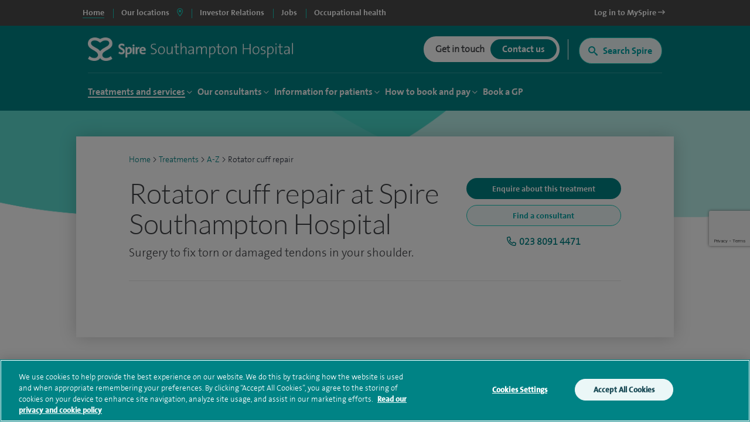

--- FILE ---
content_type: text/html; charset=utf-8
request_url: https://www.google.com/recaptcha/api2/anchor?ar=1&k=6Lfv8L4aAAAAADdoYWGtlR_QIqEIcWcfX67yepp0&co=aHR0cHM6Ly93d3cuc3BpcmVoZWFsdGhjYXJlLmNvbTo0NDM.&hl=en&v=PoyoqOPhxBO7pBk68S4YbpHZ&size=invisible&anchor-ms=20000&execute-ms=30000&cb=hxouxwku5slk
body_size: 48879
content:
<!DOCTYPE HTML><html dir="ltr" lang="en"><head><meta http-equiv="Content-Type" content="text/html; charset=UTF-8">
<meta http-equiv="X-UA-Compatible" content="IE=edge">
<title>reCAPTCHA</title>
<style type="text/css">
/* cyrillic-ext */
@font-face {
  font-family: 'Roboto';
  font-style: normal;
  font-weight: 400;
  font-stretch: 100%;
  src: url(//fonts.gstatic.com/s/roboto/v48/KFO7CnqEu92Fr1ME7kSn66aGLdTylUAMa3GUBHMdazTgWw.woff2) format('woff2');
  unicode-range: U+0460-052F, U+1C80-1C8A, U+20B4, U+2DE0-2DFF, U+A640-A69F, U+FE2E-FE2F;
}
/* cyrillic */
@font-face {
  font-family: 'Roboto';
  font-style: normal;
  font-weight: 400;
  font-stretch: 100%;
  src: url(//fonts.gstatic.com/s/roboto/v48/KFO7CnqEu92Fr1ME7kSn66aGLdTylUAMa3iUBHMdazTgWw.woff2) format('woff2');
  unicode-range: U+0301, U+0400-045F, U+0490-0491, U+04B0-04B1, U+2116;
}
/* greek-ext */
@font-face {
  font-family: 'Roboto';
  font-style: normal;
  font-weight: 400;
  font-stretch: 100%;
  src: url(//fonts.gstatic.com/s/roboto/v48/KFO7CnqEu92Fr1ME7kSn66aGLdTylUAMa3CUBHMdazTgWw.woff2) format('woff2');
  unicode-range: U+1F00-1FFF;
}
/* greek */
@font-face {
  font-family: 'Roboto';
  font-style: normal;
  font-weight: 400;
  font-stretch: 100%;
  src: url(//fonts.gstatic.com/s/roboto/v48/KFO7CnqEu92Fr1ME7kSn66aGLdTylUAMa3-UBHMdazTgWw.woff2) format('woff2');
  unicode-range: U+0370-0377, U+037A-037F, U+0384-038A, U+038C, U+038E-03A1, U+03A3-03FF;
}
/* math */
@font-face {
  font-family: 'Roboto';
  font-style: normal;
  font-weight: 400;
  font-stretch: 100%;
  src: url(//fonts.gstatic.com/s/roboto/v48/KFO7CnqEu92Fr1ME7kSn66aGLdTylUAMawCUBHMdazTgWw.woff2) format('woff2');
  unicode-range: U+0302-0303, U+0305, U+0307-0308, U+0310, U+0312, U+0315, U+031A, U+0326-0327, U+032C, U+032F-0330, U+0332-0333, U+0338, U+033A, U+0346, U+034D, U+0391-03A1, U+03A3-03A9, U+03B1-03C9, U+03D1, U+03D5-03D6, U+03F0-03F1, U+03F4-03F5, U+2016-2017, U+2034-2038, U+203C, U+2040, U+2043, U+2047, U+2050, U+2057, U+205F, U+2070-2071, U+2074-208E, U+2090-209C, U+20D0-20DC, U+20E1, U+20E5-20EF, U+2100-2112, U+2114-2115, U+2117-2121, U+2123-214F, U+2190, U+2192, U+2194-21AE, U+21B0-21E5, U+21F1-21F2, U+21F4-2211, U+2213-2214, U+2216-22FF, U+2308-230B, U+2310, U+2319, U+231C-2321, U+2336-237A, U+237C, U+2395, U+239B-23B7, U+23D0, U+23DC-23E1, U+2474-2475, U+25AF, U+25B3, U+25B7, U+25BD, U+25C1, U+25CA, U+25CC, U+25FB, U+266D-266F, U+27C0-27FF, U+2900-2AFF, U+2B0E-2B11, U+2B30-2B4C, U+2BFE, U+3030, U+FF5B, U+FF5D, U+1D400-1D7FF, U+1EE00-1EEFF;
}
/* symbols */
@font-face {
  font-family: 'Roboto';
  font-style: normal;
  font-weight: 400;
  font-stretch: 100%;
  src: url(//fonts.gstatic.com/s/roboto/v48/KFO7CnqEu92Fr1ME7kSn66aGLdTylUAMaxKUBHMdazTgWw.woff2) format('woff2');
  unicode-range: U+0001-000C, U+000E-001F, U+007F-009F, U+20DD-20E0, U+20E2-20E4, U+2150-218F, U+2190, U+2192, U+2194-2199, U+21AF, U+21E6-21F0, U+21F3, U+2218-2219, U+2299, U+22C4-22C6, U+2300-243F, U+2440-244A, U+2460-24FF, U+25A0-27BF, U+2800-28FF, U+2921-2922, U+2981, U+29BF, U+29EB, U+2B00-2BFF, U+4DC0-4DFF, U+FFF9-FFFB, U+10140-1018E, U+10190-1019C, U+101A0, U+101D0-101FD, U+102E0-102FB, U+10E60-10E7E, U+1D2C0-1D2D3, U+1D2E0-1D37F, U+1F000-1F0FF, U+1F100-1F1AD, U+1F1E6-1F1FF, U+1F30D-1F30F, U+1F315, U+1F31C, U+1F31E, U+1F320-1F32C, U+1F336, U+1F378, U+1F37D, U+1F382, U+1F393-1F39F, U+1F3A7-1F3A8, U+1F3AC-1F3AF, U+1F3C2, U+1F3C4-1F3C6, U+1F3CA-1F3CE, U+1F3D4-1F3E0, U+1F3ED, U+1F3F1-1F3F3, U+1F3F5-1F3F7, U+1F408, U+1F415, U+1F41F, U+1F426, U+1F43F, U+1F441-1F442, U+1F444, U+1F446-1F449, U+1F44C-1F44E, U+1F453, U+1F46A, U+1F47D, U+1F4A3, U+1F4B0, U+1F4B3, U+1F4B9, U+1F4BB, U+1F4BF, U+1F4C8-1F4CB, U+1F4D6, U+1F4DA, U+1F4DF, U+1F4E3-1F4E6, U+1F4EA-1F4ED, U+1F4F7, U+1F4F9-1F4FB, U+1F4FD-1F4FE, U+1F503, U+1F507-1F50B, U+1F50D, U+1F512-1F513, U+1F53E-1F54A, U+1F54F-1F5FA, U+1F610, U+1F650-1F67F, U+1F687, U+1F68D, U+1F691, U+1F694, U+1F698, U+1F6AD, U+1F6B2, U+1F6B9-1F6BA, U+1F6BC, U+1F6C6-1F6CF, U+1F6D3-1F6D7, U+1F6E0-1F6EA, U+1F6F0-1F6F3, U+1F6F7-1F6FC, U+1F700-1F7FF, U+1F800-1F80B, U+1F810-1F847, U+1F850-1F859, U+1F860-1F887, U+1F890-1F8AD, U+1F8B0-1F8BB, U+1F8C0-1F8C1, U+1F900-1F90B, U+1F93B, U+1F946, U+1F984, U+1F996, U+1F9E9, U+1FA00-1FA6F, U+1FA70-1FA7C, U+1FA80-1FA89, U+1FA8F-1FAC6, U+1FACE-1FADC, U+1FADF-1FAE9, U+1FAF0-1FAF8, U+1FB00-1FBFF;
}
/* vietnamese */
@font-face {
  font-family: 'Roboto';
  font-style: normal;
  font-weight: 400;
  font-stretch: 100%;
  src: url(//fonts.gstatic.com/s/roboto/v48/KFO7CnqEu92Fr1ME7kSn66aGLdTylUAMa3OUBHMdazTgWw.woff2) format('woff2');
  unicode-range: U+0102-0103, U+0110-0111, U+0128-0129, U+0168-0169, U+01A0-01A1, U+01AF-01B0, U+0300-0301, U+0303-0304, U+0308-0309, U+0323, U+0329, U+1EA0-1EF9, U+20AB;
}
/* latin-ext */
@font-face {
  font-family: 'Roboto';
  font-style: normal;
  font-weight: 400;
  font-stretch: 100%;
  src: url(//fonts.gstatic.com/s/roboto/v48/KFO7CnqEu92Fr1ME7kSn66aGLdTylUAMa3KUBHMdazTgWw.woff2) format('woff2');
  unicode-range: U+0100-02BA, U+02BD-02C5, U+02C7-02CC, U+02CE-02D7, U+02DD-02FF, U+0304, U+0308, U+0329, U+1D00-1DBF, U+1E00-1E9F, U+1EF2-1EFF, U+2020, U+20A0-20AB, U+20AD-20C0, U+2113, U+2C60-2C7F, U+A720-A7FF;
}
/* latin */
@font-face {
  font-family: 'Roboto';
  font-style: normal;
  font-weight: 400;
  font-stretch: 100%;
  src: url(//fonts.gstatic.com/s/roboto/v48/KFO7CnqEu92Fr1ME7kSn66aGLdTylUAMa3yUBHMdazQ.woff2) format('woff2');
  unicode-range: U+0000-00FF, U+0131, U+0152-0153, U+02BB-02BC, U+02C6, U+02DA, U+02DC, U+0304, U+0308, U+0329, U+2000-206F, U+20AC, U+2122, U+2191, U+2193, U+2212, U+2215, U+FEFF, U+FFFD;
}
/* cyrillic-ext */
@font-face {
  font-family: 'Roboto';
  font-style: normal;
  font-weight: 500;
  font-stretch: 100%;
  src: url(//fonts.gstatic.com/s/roboto/v48/KFO7CnqEu92Fr1ME7kSn66aGLdTylUAMa3GUBHMdazTgWw.woff2) format('woff2');
  unicode-range: U+0460-052F, U+1C80-1C8A, U+20B4, U+2DE0-2DFF, U+A640-A69F, U+FE2E-FE2F;
}
/* cyrillic */
@font-face {
  font-family: 'Roboto';
  font-style: normal;
  font-weight: 500;
  font-stretch: 100%;
  src: url(//fonts.gstatic.com/s/roboto/v48/KFO7CnqEu92Fr1ME7kSn66aGLdTylUAMa3iUBHMdazTgWw.woff2) format('woff2');
  unicode-range: U+0301, U+0400-045F, U+0490-0491, U+04B0-04B1, U+2116;
}
/* greek-ext */
@font-face {
  font-family: 'Roboto';
  font-style: normal;
  font-weight: 500;
  font-stretch: 100%;
  src: url(//fonts.gstatic.com/s/roboto/v48/KFO7CnqEu92Fr1ME7kSn66aGLdTylUAMa3CUBHMdazTgWw.woff2) format('woff2');
  unicode-range: U+1F00-1FFF;
}
/* greek */
@font-face {
  font-family: 'Roboto';
  font-style: normal;
  font-weight: 500;
  font-stretch: 100%;
  src: url(//fonts.gstatic.com/s/roboto/v48/KFO7CnqEu92Fr1ME7kSn66aGLdTylUAMa3-UBHMdazTgWw.woff2) format('woff2');
  unicode-range: U+0370-0377, U+037A-037F, U+0384-038A, U+038C, U+038E-03A1, U+03A3-03FF;
}
/* math */
@font-face {
  font-family: 'Roboto';
  font-style: normal;
  font-weight: 500;
  font-stretch: 100%;
  src: url(//fonts.gstatic.com/s/roboto/v48/KFO7CnqEu92Fr1ME7kSn66aGLdTylUAMawCUBHMdazTgWw.woff2) format('woff2');
  unicode-range: U+0302-0303, U+0305, U+0307-0308, U+0310, U+0312, U+0315, U+031A, U+0326-0327, U+032C, U+032F-0330, U+0332-0333, U+0338, U+033A, U+0346, U+034D, U+0391-03A1, U+03A3-03A9, U+03B1-03C9, U+03D1, U+03D5-03D6, U+03F0-03F1, U+03F4-03F5, U+2016-2017, U+2034-2038, U+203C, U+2040, U+2043, U+2047, U+2050, U+2057, U+205F, U+2070-2071, U+2074-208E, U+2090-209C, U+20D0-20DC, U+20E1, U+20E5-20EF, U+2100-2112, U+2114-2115, U+2117-2121, U+2123-214F, U+2190, U+2192, U+2194-21AE, U+21B0-21E5, U+21F1-21F2, U+21F4-2211, U+2213-2214, U+2216-22FF, U+2308-230B, U+2310, U+2319, U+231C-2321, U+2336-237A, U+237C, U+2395, U+239B-23B7, U+23D0, U+23DC-23E1, U+2474-2475, U+25AF, U+25B3, U+25B7, U+25BD, U+25C1, U+25CA, U+25CC, U+25FB, U+266D-266F, U+27C0-27FF, U+2900-2AFF, U+2B0E-2B11, U+2B30-2B4C, U+2BFE, U+3030, U+FF5B, U+FF5D, U+1D400-1D7FF, U+1EE00-1EEFF;
}
/* symbols */
@font-face {
  font-family: 'Roboto';
  font-style: normal;
  font-weight: 500;
  font-stretch: 100%;
  src: url(//fonts.gstatic.com/s/roboto/v48/KFO7CnqEu92Fr1ME7kSn66aGLdTylUAMaxKUBHMdazTgWw.woff2) format('woff2');
  unicode-range: U+0001-000C, U+000E-001F, U+007F-009F, U+20DD-20E0, U+20E2-20E4, U+2150-218F, U+2190, U+2192, U+2194-2199, U+21AF, U+21E6-21F0, U+21F3, U+2218-2219, U+2299, U+22C4-22C6, U+2300-243F, U+2440-244A, U+2460-24FF, U+25A0-27BF, U+2800-28FF, U+2921-2922, U+2981, U+29BF, U+29EB, U+2B00-2BFF, U+4DC0-4DFF, U+FFF9-FFFB, U+10140-1018E, U+10190-1019C, U+101A0, U+101D0-101FD, U+102E0-102FB, U+10E60-10E7E, U+1D2C0-1D2D3, U+1D2E0-1D37F, U+1F000-1F0FF, U+1F100-1F1AD, U+1F1E6-1F1FF, U+1F30D-1F30F, U+1F315, U+1F31C, U+1F31E, U+1F320-1F32C, U+1F336, U+1F378, U+1F37D, U+1F382, U+1F393-1F39F, U+1F3A7-1F3A8, U+1F3AC-1F3AF, U+1F3C2, U+1F3C4-1F3C6, U+1F3CA-1F3CE, U+1F3D4-1F3E0, U+1F3ED, U+1F3F1-1F3F3, U+1F3F5-1F3F7, U+1F408, U+1F415, U+1F41F, U+1F426, U+1F43F, U+1F441-1F442, U+1F444, U+1F446-1F449, U+1F44C-1F44E, U+1F453, U+1F46A, U+1F47D, U+1F4A3, U+1F4B0, U+1F4B3, U+1F4B9, U+1F4BB, U+1F4BF, U+1F4C8-1F4CB, U+1F4D6, U+1F4DA, U+1F4DF, U+1F4E3-1F4E6, U+1F4EA-1F4ED, U+1F4F7, U+1F4F9-1F4FB, U+1F4FD-1F4FE, U+1F503, U+1F507-1F50B, U+1F50D, U+1F512-1F513, U+1F53E-1F54A, U+1F54F-1F5FA, U+1F610, U+1F650-1F67F, U+1F687, U+1F68D, U+1F691, U+1F694, U+1F698, U+1F6AD, U+1F6B2, U+1F6B9-1F6BA, U+1F6BC, U+1F6C6-1F6CF, U+1F6D3-1F6D7, U+1F6E0-1F6EA, U+1F6F0-1F6F3, U+1F6F7-1F6FC, U+1F700-1F7FF, U+1F800-1F80B, U+1F810-1F847, U+1F850-1F859, U+1F860-1F887, U+1F890-1F8AD, U+1F8B0-1F8BB, U+1F8C0-1F8C1, U+1F900-1F90B, U+1F93B, U+1F946, U+1F984, U+1F996, U+1F9E9, U+1FA00-1FA6F, U+1FA70-1FA7C, U+1FA80-1FA89, U+1FA8F-1FAC6, U+1FACE-1FADC, U+1FADF-1FAE9, U+1FAF0-1FAF8, U+1FB00-1FBFF;
}
/* vietnamese */
@font-face {
  font-family: 'Roboto';
  font-style: normal;
  font-weight: 500;
  font-stretch: 100%;
  src: url(//fonts.gstatic.com/s/roboto/v48/KFO7CnqEu92Fr1ME7kSn66aGLdTylUAMa3OUBHMdazTgWw.woff2) format('woff2');
  unicode-range: U+0102-0103, U+0110-0111, U+0128-0129, U+0168-0169, U+01A0-01A1, U+01AF-01B0, U+0300-0301, U+0303-0304, U+0308-0309, U+0323, U+0329, U+1EA0-1EF9, U+20AB;
}
/* latin-ext */
@font-face {
  font-family: 'Roboto';
  font-style: normal;
  font-weight: 500;
  font-stretch: 100%;
  src: url(//fonts.gstatic.com/s/roboto/v48/KFO7CnqEu92Fr1ME7kSn66aGLdTylUAMa3KUBHMdazTgWw.woff2) format('woff2');
  unicode-range: U+0100-02BA, U+02BD-02C5, U+02C7-02CC, U+02CE-02D7, U+02DD-02FF, U+0304, U+0308, U+0329, U+1D00-1DBF, U+1E00-1E9F, U+1EF2-1EFF, U+2020, U+20A0-20AB, U+20AD-20C0, U+2113, U+2C60-2C7F, U+A720-A7FF;
}
/* latin */
@font-face {
  font-family: 'Roboto';
  font-style: normal;
  font-weight: 500;
  font-stretch: 100%;
  src: url(//fonts.gstatic.com/s/roboto/v48/KFO7CnqEu92Fr1ME7kSn66aGLdTylUAMa3yUBHMdazQ.woff2) format('woff2');
  unicode-range: U+0000-00FF, U+0131, U+0152-0153, U+02BB-02BC, U+02C6, U+02DA, U+02DC, U+0304, U+0308, U+0329, U+2000-206F, U+20AC, U+2122, U+2191, U+2193, U+2212, U+2215, U+FEFF, U+FFFD;
}
/* cyrillic-ext */
@font-face {
  font-family: 'Roboto';
  font-style: normal;
  font-weight: 900;
  font-stretch: 100%;
  src: url(//fonts.gstatic.com/s/roboto/v48/KFO7CnqEu92Fr1ME7kSn66aGLdTylUAMa3GUBHMdazTgWw.woff2) format('woff2');
  unicode-range: U+0460-052F, U+1C80-1C8A, U+20B4, U+2DE0-2DFF, U+A640-A69F, U+FE2E-FE2F;
}
/* cyrillic */
@font-face {
  font-family: 'Roboto';
  font-style: normal;
  font-weight: 900;
  font-stretch: 100%;
  src: url(//fonts.gstatic.com/s/roboto/v48/KFO7CnqEu92Fr1ME7kSn66aGLdTylUAMa3iUBHMdazTgWw.woff2) format('woff2');
  unicode-range: U+0301, U+0400-045F, U+0490-0491, U+04B0-04B1, U+2116;
}
/* greek-ext */
@font-face {
  font-family: 'Roboto';
  font-style: normal;
  font-weight: 900;
  font-stretch: 100%;
  src: url(//fonts.gstatic.com/s/roboto/v48/KFO7CnqEu92Fr1ME7kSn66aGLdTylUAMa3CUBHMdazTgWw.woff2) format('woff2');
  unicode-range: U+1F00-1FFF;
}
/* greek */
@font-face {
  font-family: 'Roboto';
  font-style: normal;
  font-weight: 900;
  font-stretch: 100%;
  src: url(//fonts.gstatic.com/s/roboto/v48/KFO7CnqEu92Fr1ME7kSn66aGLdTylUAMa3-UBHMdazTgWw.woff2) format('woff2');
  unicode-range: U+0370-0377, U+037A-037F, U+0384-038A, U+038C, U+038E-03A1, U+03A3-03FF;
}
/* math */
@font-face {
  font-family: 'Roboto';
  font-style: normal;
  font-weight: 900;
  font-stretch: 100%;
  src: url(//fonts.gstatic.com/s/roboto/v48/KFO7CnqEu92Fr1ME7kSn66aGLdTylUAMawCUBHMdazTgWw.woff2) format('woff2');
  unicode-range: U+0302-0303, U+0305, U+0307-0308, U+0310, U+0312, U+0315, U+031A, U+0326-0327, U+032C, U+032F-0330, U+0332-0333, U+0338, U+033A, U+0346, U+034D, U+0391-03A1, U+03A3-03A9, U+03B1-03C9, U+03D1, U+03D5-03D6, U+03F0-03F1, U+03F4-03F5, U+2016-2017, U+2034-2038, U+203C, U+2040, U+2043, U+2047, U+2050, U+2057, U+205F, U+2070-2071, U+2074-208E, U+2090-209C, U+20D0-20DC, U+20E1, U+20E5-20EF, U+2100-2112, U+2114-2115, U+2117-2121, U+2123-214F, U+2190, U+2192, U+2194-21AE, U+21B0-21E5, U+21F1-21F2, U+21F4-2211, U+2213-2214, U+2216-22FF, U+2308-230B, U+2310, U+2319, U+231C-2321, U+2336-237A, U+237C, U+2395, U+239B-23B7, U+23D0, U+23DC-23E1, U+2474-2475, U+25AF, U+25B3, U+25B7, U+25BD, U+25C1, U+25CA, U+25CC, U+25FB, U+266D-266F, U+27C0-27FF, U+2900-2AFF, U+2B0E-2B11, U+2B30-2B4C, U+2BFE, U+3030, U+FF5B, U+FF5D, U+1D400-1D7FF, U+1EE00-1EEFF;
}
/* symbols */
@font-face {
  font-family: 'Roboto';
  font-style: normal;
  font-weight: 900;
  font-stretch: 100%;
  src: url(//fonts.gstatic.com/s/roboto/v48/KFO7CnqEu92Fr1ME7kSn66aGLdTylUAMaxKUBHMdazTgWw.woff2) format('woff2');
  unicode-range: U+0001-000C, U+000E-001F, U+007F-009F, U+20DD-20E0, U+20E2-20E4, U+2150-218F, U+2190, U+2192, U+2194-2199, U+21AF, U+21E6-21F0, U+21F3, U+2218-2219, U+2299, U+22C4-22C6, U+2300-243F, U+2440-244A, U+2460-24FF, U+25A0-27BF, U+2800-28FF, U+2921-2922, U+2981, U+29BF, U+29EB, U+2B00-2BFF, U+4DC0-4DFF, U+FFF9-FFFB, U+10140-1018E, U+10190-1019C, U+101A0, U+101D0-101FD, U+102E0-102FB, U+10E60-10E7E, U+1D2C0-1D2D3, U+1D2E0-1D37F, U+1F000-1F0FF, U+1F100-1F1AD, U+1F1E6-1F1FF, U+1F30D-1F30F, U+1F315, U+1F31C, U+1F31E, U+1F320-1F32C, U+1F336, U+1F378, U+1F37D, U+1F382, U+1F393-1F39F, U+1F3A7-1F3A8, U+1F3AC-1F3AF, U+1F3C2, U+1F3C4-1F3C6, U+1F3CA-1F3CE, U+1F3D4-1F3E0, U+1F3ED, U+1F3F1-1F3F3, U+1F3F5-1F3F7, U+1F408, U+1F415, U+1F41F, U+1F426, U+1F43F, U+1F441-1F442, U+1F444, U+1F446-1F449, U+1F44C-1F44E, U+1F453, U+1F46A, U+1F47D, U+1F4A3, U+1F4B0, U+1F4B3, U+1F4B9, U+1F4BB, U+1F4BF, U+1F4C8-1F4CB, U+1F4D6, U+1F4DA, U+1F4DF, U+1F4E3-1F4E6, U+1F4EA-1F4ED, U+1F4F7, U+1F4F9-1F4FB, U+1F4FD-1F4FE, U+1F503, U+1F507-1F50B, U+1F50D, U+1F512-1F513, U+1F53E-1F54A, U+1F54F-1F5FA, U+1F610, U+1F650-1F67F, U+1F687, U+1F68D, U+1F691, U+1F694, U+1F698, U+1F6AD, U+1F6B2, U+1F6B9-1F6BA, U+1F6BC, U+1F6C6-1F6CF, U+1F6D3-1F6D7, U+1F6E0-1F6EA, U+1F6F0-1F6F3, U+1F6F7-1F6FC, U+1F700-1F7FF, U+1F800-1F80B, U+1F810-1F847, U+1F850-1F859, U+1F860-1F887, U+1F890-1F8AD, U+1F8B0-1F8BB, U+1F8C0-1F8C1, U+1F900-1F90B, U+1F93B, U+1F946, U+1F984, U+1F996, U+1F9E9, U+1FA00-1FA6F, U+1FA70-1FA7C, U+1FA80-1FA89, U+1FA8F-1FAC6, U+1FACE-1FADC, U+1FADF-1FAE9, U+1FAF0-1FAF8, U+1FB00-1FBFF;
}
/* vietnamese */
@font-face {
  font-family: 'Roboto';
  font-style: normal;
  font-weight: 900;
  font-stretch: 100%;
  src: url(//fonts.gstatic.com/s/roboto/v48/KFO7CnqEu92Fr1ME7kSn66aGLdTylUAMa3OUBHMdazTgWw.woff2) format('woff2');
  unicode-range: U+0102-0103, U+0110-0111, U+0128-0129, U+0168-0169, U+01A0-01A1, U+01AF-01B0, U+0300-0301, U+0303-0304, U+0308-0309, U+0323, U+0329, U+1EA0-1EF9, U+20AB;
}
/* latin-ext */
@font-face {
  font-family: 'Roboto';
  font-style: normal;
  font-weight: 900;
  font-stretch: 100%;
  src: url(//fonts.gstatic.com/s/roboto/v48/KFO7CnqEu92Fr1ME7kSn66aGLdTylUAMa3KUBHMdazTgWw.woff2) format('woff2');
  unicode-range: U+0100-02BA, U+02BD-02C5, U+02C7-02CC, U+02CE-02D7, U+02DD-02FF, U+0304, U+0308, U+0329, U+1D00-1DBF, U+1E00-1E9F, U+1EF2-1EFF, U+2020, U+20A0-20AB, U+20AD-20C0, U+2113, U+2C60-2C7F, U+A720-A7FF;
}
/* latin */
@font-face {
  font-family: 'Roboto';
  font-style: normal;
  font-weight: 900;
  font-stretch: 100%;
  src: url(//fonts.gstatic.com/s/roboto/v48/KFO7CnqEu92Fr1ME7kSn66aGLdTylUAMa3yUBHMdazQ.woff2) format('woff2');
  unicode-range: U+0000-00FF, U+0131, U+0152-0153, U+02BB-02BC, U+02C6, U+02DA, U+02DC, U+0304, U+0308, U+0329, U+2000-206F, U+20AC, U+2122, U+2191, U+2193, U+2212, U+2215, U+FEFF, U+FFFD;
}

</style>
<link rel="stylesheet" type="text/css" href="https://www.gstatic.com/recaptcha/releases/PoyoqOPhxBO7pBk68S4YbpHZ/styles__ltr.css">
<script nonce="HvxFUNV43zrYTcSyjPN4sQ" type="text/javascript">window['__recaptcha_api'] = 'https://www.google.com/recaptcha/api2/';</script>
<script type="text/javascript" src="https://www.gstatic.com/recaptcha/releases/PoyoqOPhxBO7pBk68S4YbpHZ/recaptcha__en.js" nonce="HvxFUNV43zrYTcSyjPN4sQ">
      
    </script></head>
<body><div id="rc-anchor-alert" class="rc-anchor-alert"></div>
<input type="hidden" id="recaptcha-token" value="[base64]">
<script type="text/javascript" nonce="HvxFUNV43zrYTcSyjPN4sQ">
      recaptcha.anchor.Main.init("[\x22ainput\x22,[\x22bgdata\x22,\x22\x22,\[base64]/[base64]/[base64]/ZyhXLGgpOnEoW04sMjEsbF0sVywwKSxoKSxmYWxzZSxmYWxzZSl9Y2F0Y2goayl7RygzNTgsVyk/[base64]/[base64]/[base64]/[base64]/[base64]/[base64]/[base64]/bmV3IEJbT10oRFswXSk6dz09Mj9uZXcgQltPXShEWzBdLERbMV0pOnc9PTM/bmV3IEJbT10oRFswXSxEWzFdLERbMl0pOnc9PTQ/[base64]/[base64]/[base64]/[base64]/[base64]\\u003d\x22,\[base64]\\u003d\x22,\x22w4tzV8ODRV/CnMKoIV1ZM8OeAnLDrcOeTSLCh8KCw5vDlcOzOMKLLMKLR2V4FAXDvcK1NiLCkMKBw6/[base64]/[base64]/[base64]/[base64]/DucKgwqAkd1UDw50PwrkNe8OGLcOJwrTCkATCkWvCkcKrVCpKT8KxwqTCrMO4wqDDq8KLHiwUTRDDlSfDn8KHXX8zV8Kxd8O3w7bDmsOeD8Kew7YHXsKCwr1LNsOzw6fDhzR4w4/DvsKnd8Ohw7EPwqRkw5nCvsOwEMK4wqR7w77DjcO+CFfDpHtTw4DCvsO3fwvDhxDCt8KGacOAAFfDrMKgU8OROBwewpYyOcK2dX1jw5k0KQ4JwrYgwqh+WMKkLcOxw7F/WVbDrVLClCIaw7jDusKywqtVV8K2w7nDkh/Dv3bCiFNgFMKWw6fCuwPCl8OBHcKLBcKgw4k/[base64]/w4l7w5Yzw7rCmABNw44cwp8/w4AEbMKeecKOUMK0w70VIsKLwoxResOzw546wq1FwpkBw5/[base64]/DkkRZasKDGMKawprDmVPCqsO4OsOfwoPDk8OnCF8CwqLCpGnCrzHDrE9zW8KldW9QPMK1w5fCvcKfZkbCrljDmjLCm8Okw7lrw4svfMOBw6/Dn8OQw7AGw55EG8OXAgJkw60PbV7CksOecsK4w4DDjztVFyjCkFbDicKcw53Do8KVwoXDsjgAw7PDjkHCqsOxw7MRw7vCngBRC8KKLsKzw7vCgMOaLxHCmDJPw4bCmcKbwrB9w6DDoGjDg8KMZi49Bh8fXhkXdcKew77CmHFaTMO/[base64]/HsOHWMOwbX7DtlEgw7PCsHR6w6DDgTlOwrI8w57CnS3DiEZAJ8K6wrpgNMOePcKTNcKjwo0Ew4HCnhrChcOHOncQOgPDtG/CjQp7wqxTacOjNnNTVcOewo/Chn5iwqhAwqnCvipqw4LDn0M5WxfCs8O5woweXcOww73CqcOrwp5qBgvDg3AVMFINK8OtB1V0ZV3CosOHQBVmQHltw6PCj8OawqvCg8K0W1MYBMKOwroZwrQww6/DrsKPDz3DuhlZfcONci/[base64]/DrW4HE8KTw77CncK2TsKRwp3CllgQwrZEwod5GBTCicO/cMK0wrJTYWBPGQ5MH8KtB3dDcy3DlSFROjgmwpPCrwHCvMKHw47DtsKTw4tHDC7CjMKAw7VOXRrDiMOCAUorwohbYl5hacOswonDr8Khw6diw48oayzCkHJ4OsKkwrBpW8OzwqcHwqIgM8KYwrZxTgoqwqc7bsKPw6FMwqrCjMK6D3vCksOUZCYUw5s6w79rXirCvsO/MVjCsyhKGD4eVgJSwq5jWybDmAPDqMKjLzdrLMKZY8KQwrdbWBLDglPCt30Xw4ctVGDDscOGwp7DrBjDlMORO8OCw6YjRCtGbRjDlzxGwqDDt8O+HgHDksKOHiFINcO/w4XDisKpwqzCoz7CjcKdMG/CjsO/w6dJwqbDnQvCvMO7cMO+wpM/eGcywqvDhg9AZRfDqR4dETtLw70vw5PDs8Olw4ohFAUdOWkGwo3Dj2LClX1wE8KsFm7DocONahbDgjrDrcKWbjFVWMOfw7LDrEcNw7bCvMKXUMOxw6HCuMOiw4MbwqXDlcK0HzrCsHwBwrjDuMOtw4U6US/DjsOGW8Klw6wHPcOew7zCtcOow7bCr8OlOsO/wp7DiMKjcxg/[base64]/w4gCwoIYQ2nDlVLCglYgwotlw5bDgsKJwqzDv8O4PAx5wpUVXsKlZVo7EwfCrkJ+cwR9wpMsQWULXR9+bwUULgFKw74YMwbCiMOoXsK3wqLCtS7CocOjBcOWIXp8wrvDt8KhbiMIwqAIYcKiw6/[base64]/[base64]/w7YHKi/ClnjCulFrPsOIw6FocmzCl8OfRcKDNcKpZcKaEsO1w63Dn3XCs33DnHZgO8KgZ8KDGcOBw5BQfiYow7xfWmFpZ8OXORVMKMOVW1lHwqjChSIFIAwWMcOhwpMqS3/Cq8OwBsOAwq/Dix0TcMKVw5ckeMOCOxtSwolMYi3DpMOYcsO8woTDj1fDgiIBw6M3UMOpwqrCmUNCX8KHwqIwDcOWwrxhw7XCjMKmOjjCk8KCaETDoAYhw7E/bMK+UcOdN8KtwpEow7TCmDpbw6kfw6siwoEFwqxOA8K8ERt4woV5w6J6HivCgcOHwqvDnBU5wr9iRsOWw6/DvcKVQjtfw7bCimDDkynDksKCOC4+wrnDsEsew5nDtg1rXWTDi8O3wrwxwoTCi8OWwronwrcbAMO1w6nCl0/CnMOnwqTCuMO8wo1Ew4hQChXDhTFNwpZ/w5tPIB7ChQAUGsOpZFApEQ/[base64]/Ckkd1w53CuhJ+dMKSacOswpRNwpR9EhAIwqfCpivCmcK5XDc5XCFdO0vCu8K6cCDDoW7CjEk0GcOVwpHCo8O1ADhHw60IwrHClW0cT2vCmCw2wqtQwphhUG8xJMOxwrDCvsKcwp5/wqXDtMKMKRDCksOjwo11woDCukfCvMOsOTPCtsK3w59ww7YfwrDCsMK8wqcrw7XCvG3Dq8OnwqFDHTTCmMKZaU/DuH4yMHDCl8O0L8K3acOjw4wnJcKYw5tFG2l9Lh3CrhojERhBwqFqUlcxazQyIz44w5UBw5wPwoA2wq/Cvy8Qw6wIw4VIasOtw7EGKMKZHcOIwosmwrBiWwsQwpYqDsOXw6ZCw57ChW1Cw5g3ZMKmfB9/wrLCiMOja8OFwqoiPiQmSsKfHWrCjgdbwonCtcO0L2XCtiLClcOtPcK1UMKeYMOmw5/Cnw0/[base64]/Cn1PCqsKFw7TCssO7D8OPXMOfwohhAsOsRcOVc0fCi8Kaw4HCvyzCvMKyw5cWwrPCicOMwoTCq2h4w7DDpsO9IMKFdsO1GsKFQMKhw4QKwqnDn8OewpzCq8Ocwo/CnsOYacKLwpEDwox/AMK1w4UTwoHDhCI5WxAnw41fwqlqI1pvYcOKw4XDkcKnwq/DmnPDkQFnCMOmIsKBEsOew7LDm8OEUzXCoEhNF2jDjsKoPsKtKVo1K8OoQGvCjsO7FsK+wr7CpMKyNMKEw6fCuWXDjy7CtUvCoMObw7/DmMKlDnoTBHMSGQnCg8OLw7rCqMKowovDtMOSRsKwFzMyO1gcwqkMQcOrLBvDrcK9wqEJwpnChXg5wqzCqsKtwrnDkifDjcOPw7XDt8O+wqRfw5RRPsKBw43DncKVF8OxPcOFwrTCvMOyB1PCuW/CrEfCpcOSw7x+ChoeAMOuwqouLsKGwoLDvMOtSgnDlsOrecOkwqLCk8K4QsKnNi1cAyvCicOKRsKmZR1/w7jCrxw0D8OfPQ12wrXDhsOvS3jCmcK8w5R3G8KAbMOwwrtCw5Fhf8Okw6gddiZpb0dQV0TCg8KCJ8KuHlvDvMO9BMKtRiI7wr3CrcOdS8O2KhLDk8Opw6g8A8KTw6d6woQNfCNLG8OMFgLChT/[base64]/[base64]/a0N2QyPCrsOIM0LDosOTw4rCllvCsggjJcKNw5d1w5TCuDEGwq/[base64]/[base64]/[base64]/VcOvYRcww4FfwrV9w6huwogWwqjCkQDDpsOJdcK1w5QcwpbCpMO3f8Kfw5DDvwBkFFDDhi3DncK0DcK1TcOuOTJrw44ew47DinMMwrnDjkZLS8OIcmjCtMKwNsORZXFrF8OawoYDw78zw5/Dvj7DmkdAw6orfHbCq8OOw7DDt8KMwqg7MSQqwqNAw5bDusKVw6gGwrIgw5HCrhshwrV3w7tmw7sGw4Rrw6TCi8KQGXfCv3powq9yczFjwoXCm8OHH8K3MUDDpcKPdsKvw6fDmsOJccKtw4vCmsOlwptlw5MdL8Kgw4o0wrEqNHBxNl5zH8KTRE/DlMOlbcO+S8KBw7MVw4t8UyQHWMOIw4jDvyYeAMKmw7rCrMOkwofDuToUwpvCnVBTwoU1w5tDw4XDo8OwwpIudMKrYX8STB/DgyFsw61VKEZIw7vCkcKNw5jCnXwgw7DDpMOJLizCqsO4w7/[base64]/[base64]/[base64]/DvW/DrcOwBj4PHx/[base64]/Do3PDgDhMwo4BHDkxEFplw5NKU8KMwovCtm7CuMO0PVXDhyzDugbCnE9Qc0A+Wjgvw61kFsK+ecOjw7lbbHrCjMOUw7XDiQjCtsOTbDNgDCvDg8K8wpwyw5Qzwo/CuW9REsK9OcOBNG/Dtk1twpPClMOaw4Itw6ZPJ8OrwosbwpYUwo8rEsK6w5/CvMO6W8OvADrCuxRlw6jCmSTCt8OOwrQ5JsOZw6jCvg8zQUXDrjo7Kk7Dnnxsw5nClcKHw5ZOZg4+M8OswrvDgcOqTsK9w4tawrR3WMOzwqE6F8KdIHcRI0V+wovCq8Oxwq/Cq8OyLDkCwoshFMK1XgvCh0/CscKTw4ECKy8KwpFTwqlSOcOUbsOrw64kJXptfmjCucO+e8KTSMKCGMKnw44ywqgYwo7Cm8Kgw64JJmnCicKhw7E8C1fDj8OIw4bCrMOzw4hFwrVWeUzCtSXCiGbCk8Odw5bDn1ItSMKSwrTDjUBiMxvClwgRwoNXVcKmRHUMNW7CszVzw7d1w4jCtwfDmkcqwq9cK2/CvXzCj8KMw65ZbmfDtMK3woPCn8OTw50TYsO6XhHDmMObGBh+w5gdSwJibsOoN8KgGk/DrzIKeGzCu3NKw5ZdOn7Du8OYK8O8wrrDgGjCjcO3w6/ChsK0JzFlwrnCgMKMwpRiwppcWcKDCMOFR8OWw6xIwo3DixzChcOsMDLClVrCocKlSDDDmMOwXcObwo/[base64]/[base64]/ChcOWw78xQsOBwpHCkAXCisO/AcO3LRnDo8OObRzChMKFw61WwrHDicO0woQqaQ7CkcObEw8yw6HCgy5nw4rDlUBUcW0vw7ZTwq96S8O0AyjCqlHDmcObwq7Coh54w4fDh8KSw5/CmcOXa8OMAV3Ck8OQwrDCn8OFw5RowpnCgCkoZU03w7bCu8K7BjkbS8K/wqF2K1/CpsOdS3PCh0JNwpwcwod7w75uGBM2w7LDqcK/[base64]/DgAbDscODYsKJwqDChsO9O8OOCybDtTM0WsOSWxLDscOuEMOfVcKowpzCisOIwrxTwpHCvmPDhQJZXihnXXfCkhrDhcOZBMOGw6XCrsKWwoPCpsOuwoF7a1Q5FjoNG3IDScOLwr/CiA/Dnglkwrpmw5DDmsKww7k7w4HCmsKnTCRDw640acKofizDp8OkA8K+RjNOw6/[base64]/JiM9EETCo8KrXFfCtsK3Z8KFbMO2woZDKsKISVVAw5fDiUbDuDosw4cOc19Aw5R9wqbDrwjDj284D2lmw7vDq8KUw4ogwpsaLsKlwrgqwpnCncOxw77DgxfDncOjw57Cp0wUAj/Cs8OHw6ZNbsOsw4Jow4XChABow4NoS3BBOMOawrtIwobCiMKfw5d5YsKFPsOJVcKaJlptw6Ulw6XCusOiw5vCrkbCpGxASGUxw6LCvSMLwqV/EsKCw6peHMORcz94elINfMKiwoLCrAAQKsK5wpJ/SsO8KsKywqrDuVACw5DCkMKdwqFIw71LXMKYwqzCo1fCmsK5wpTCicOyZsKnTnbDnAXChmLDo8KuwrfClsOSw6Rgwp42w5TDlUDCqcOxwqrCpUvDrMK7eB48wpsTw59oV8OowpA6VMKvw4fDrALDqWDDoRYlw6hrwo/DgR/DlMKML8OHwqjCm8KDw7QVMRLDsQ9cwopvwp9Cwox5w4txAMKLHkbCq8Osw5/Dr8K/ZkUUwqF9bGhew5PCvSDChXQKG8OOK3DDoDHDr8Kqwo/DvSoLw5DCucKKw7EqesK8wq/Dn0/DhVDDjBgTwqrDqWXDhn8RI8O2HsKvwpPDpQjDqAPDrsKnwokewoNvJMO5w6Ebw7V+Z8KUwrkWOMO4UEZoHMOhGsOYVwdJw4QfwrbCr8OKwoViwozCiB7DhyQdTDzCiw/DnsKbw41ewqTDiiTCiiMnw5nCncKuw67Cuy5PwpHDglbCosKgTsKOw5vDmsKHwo/DiEwSwqBUwovDs8OxK8Kbw7TCgR81LSBVT8KRwo1kQRECwq13TsKlw4TCkMO0NQvDvsKFesKWXsK0Gkguw5PCpsKxb3/DkcKwNQbCssO4fcKKwqYJShzCjsKMwqbDk8O2WMKQw7w6w7EkMwUsZFVlw53DuMOFeV4aEsO3w5rCgcOwwoZawprDsHBxJcK6w7Y4NTzCnMKSw7XDmVvDkAbDu8Kqw5J9eBtcw6UWwrTDk8KSwpN1woLDkgYVwrnCgMKAe1Mqwot5w4Erw4IEwpl1EsOTw5tGW04/RhTCvRhHLAYiw43Cl0lcVUjDjS7CuMKWKMOKEgvCgSAsPMK1w6rDsmwAw7DDiXLCsMOUCcKeLU4+f8KmwpUbw6A9R8OpQcOOEibDv8K1YUQOw4PCskxSb8OYw5PCo8O9w4/[base64]/Cr8K0TcKHNMOsw5QSwo1FSDfCkmcKb29Fwq/CoAMNw5zCisKRw4wMBANxwpLDqsK1SHXDmMKtF8KXcT3CqFhLIxLDs8KobWNWP8K4HFbCsMKYKsKiJlDCrW5Jw7XDucOHN8O1wrzDslbCrMKGQGXCpGl/wqRlwqtgw5gFc8O0WG8nfWUGwodZcBbDjcK1acOhwpbDgsKdwqJQKA3DlEnDolwkdwXDsMOiPcKGwrEUfsOgKMKRY8K/wpoBeSkIUDPCt8KZw7kaw6HCh8Kowq4EwodEw7RuMsKxw4M+eMKhw6wiHWPDlSZTIhTCjkLDiiYgw7DCizrCjMKMw7DCujpNRsKAbDAnYMOnBsO8wonDrMKAw5U2w5DDqcOwEnbCgVVBwr/ClHtlT8KQwqV0wpzDpz/Cr1J0SBkEwqXDj8OAw5k1woosw5XCn8KTRS/CscK0w6EmwoIxO8OVd0jCmMOCwr/[base64]/DtErChcONw6XDuMOtwp14XcO/BCpRRGcQECnDgV3CiwHCh1vDn2IoXcKdOMKMw7fCjkbDhG/[base64]/DkcOUwo1+a8OCR8Kzw6bDpMO7wqDCsSUvP8KkUDceMMKXw5sCYsOZdMKqw5zCr8KQeTgnHFTCusOcWsKWDhQfflDDocOaOUtWOG82woJqw5FbJ8OMwrkbw5XDpyw7WXLCmsO4w4ItwqZeBigaw4jDjMKcMsKzSBXCsMOBw4rCqcK8w6XDmMKewozCjwDDkcK/wrUiwrjCicKTA2LDsXgOWsKMw4nDu8Ozwppfw7B/dsOlwqZOG8OkQsOnwpPDuT4Uwp7DhMKDT8KZwotwWnY8wq9Hw5TChcO0wqPCszbCtcO5bx3CnMOJwo7DrlwKw4hWw61/[base64]/[base64]/CqMOcY2fDl8KlH2vDp8KXED7CnMO/Gk7CpT1pOcK3fMKYwoTClMKiw4fChAjDosOawppdZsKmwrkrwofDiXPCtQnCnsKIX0zDpzTClcOyKkTCsMO/w7PDuVZHLsOufQzDi8KURMOTesK5w6wdwp1VwpbCqsK+w4DCq8KxwpsEwrLCtcOzw6HCrU3Cp1FKP3lpNgcFw5MFIMK4w7xWw7bClGJUAyvCi1AVwqZEwrk4wrDDkw/ChnA7wrLCsGYkwrHDnT7DiV1GwqkEw6sDw6AYeXPCuMKYIMOowoXCv8OGwqFQwo1maBxGcRJoRn/CtAcCWcO8w6/[base64]/[base64]/DMKxw6Evw48Mw4FTRkkUw6bCrsOKw7TDjlQxw4Jvwrp1w4EMwp7CvEzCgA/DtsKuYhvCmsOCXF/Cr8OsGzLDrcKIQC9zP1hnwrDDmTEZwo9jw4tQw5klw5B1ayXCpEQWNcOtw6PCrMODTsKLVwzDmnIzw7UCwpHCrcO6T2dEw7rDrMKZE0/DncKnw4bCuWTDi8KkwpMqPcKQw5dpRD7DqMK1wrfDmjPCv33DjsOuInvChsOCe0LDpMO5w6U/woLCqAdzwpLClEDDnB/Dl8KNw7zDpEoMw4nDosKCwo/DonLCsMKFw6/[base64]/Dl0Eyw7vDvhnDrT0eChFdwro7RMKfwqLDgG7DlMO7wrvDmgpfI8KGXsKVLlzDgyDChhg8JCXDv14kNsO1NFHDhsOkwp0PDQ3CvjnDgijClcKvBcKOFsOWw7XDv8OkwrYINkpyw6zCmsOFKcOYGBsiwowSw6/[base64]/EMOON3Imw5xewqTDj8KSw47DqMKfSARVw5zDogpHw5MUYBhEWhbCowHCiFzCvcOJwrMWw7nDl8OBw54eGxkIf8OKw5PCjArDmWbCncOaGcKgwqHCpmfCp8KdGcKUwoY6RB45W8OnwrZZCTTCqsOHV8KDwpnDm2U9RxPDtDkyw79ewqjCsAPDnD9Ewr/[base64]/[base64]/ClWLDo8KfBC/Dh8OuXsOFw7zDhXNNJXHCu8O1Ql/CuG5Hw6vDusKQfX3Dm8OJwq41woQjHMKRBMKnY3XCrH7CrBEMw4dwRmzDpsK9w5PCg8OFw5LCr8O1w6UPwoJIwoDCiMK1wrzCp8OfwqEzw5fCvS3ChU5Uw7vDtcKww4zCn8KswonDusKOVE/CisKSJEtMLcO3NsKqC1bDuMK1w5gcw4nCgcOsw4vDtC5eTsOSK8KfwrHChcKPGDvCmiVww4HDuMKiwqrDr8KWwo1/woAOwpzDr8KRw4/[base64]/[base64]/NMK5ZFlVw7QsIcOMwofDgQ3CmcKWHAcNcg8Iw7DCmDVUwoHDtVp0YMKiwrFQEMOIw5jDpl/DiMO5wonDsFRrCgjDrcKaE3HDkXVZHCnDosOZwo7DgcOwwqrCpyrCucKrKQbCp8K0wpUMw7DDv2Nnw6YTHsK/[base64]/[base64]/DqgE2w6rDpBoEw65kAcKTwqMXw4xQVsKweUrDuBttVcOGwp3Ch8OvwqvCn8ORwro9fB/Co8OPwqzCljRLJ8O9w6h7E8Ocw5tFEsKDw5/Dnyh9w4Nsw5XCpiFYLsOlwonDrsO1B8Krw4HDp8KgUcKpw43CnTEOfDQ0DQrCn8OOwrQ5EMOfUhZIw7bDoDnDixHDv0YqaMKdwoskXsKuwrwow6zDsMOoE0nDicKZVF/CkG7Cl8OmKcOOw5PCoUIxwqLCgsO1w7HDtsOswrzDgH0ZFcOGDn1Zw5fCksKbwojDrcOkwoTDl8ONwrE1w5lgZcOvw73DpjMtQX4Aw7UkbcK6wr/Ck8KZw5ZrwrPCk8OgNMOAw5jCk8OAFF3DhMKBw79hw4M4w5dpJ1s+wpJAAVwpIMKHS33CsFQ7D30Lw4zCn8KbSsO8RsOww4AFw5RMw6jCu8Kkwp/CnMKiDj7DmHrDsxNMWQ7ClsOLwrQjTCsJw4jCjHcCwovDlsKiPcOTwqMUwpdGwplRwo8JwojDnEfDo1TDjx/[base64]/dkRaw53DvUDDowDCpgjCmcKLFg5sWlRDwqMjwoZVA8OZw58jPFTCpcKXw7HCgMKkNMOFScKMw5fChcKZwrDCkGzCrcObwo3DksKWCzU9wrrCksKuwpLDti08w5TDuMKYw5vCrCAAw78HCsKIDCTCqsKJwoQAdMOmIGvCvHBnLHR2fsKRw6NCNFHDqGvCnT1pHVRuFC/CncOowqPCv3HCqyQvbyRgwqw4M1cTwqrCgcKtwqVbw6x3w6jDhMKhwo8Nw60nwo3Dhz/[base64]/[base64]/[base64]/Dq0rDt8KSIxvCuArDvjrCthN+VMK9HV3DmwBOw6JVw6xYwrrDrjVMwqwDwqDDrsK3w699wq/Dk8OoHgd4BMKoV8OHRcKXwofCugnCvw7Cg3w2wq/[base64]/DizLDgHQWwpNjZcKHfzZmwo3Dh8O8U1A/[base64]/CuSAOH0pHEcKDwqNAZFpBVnBPw5dMwrgULWBfE8KPw5wXwo0oRj9MAksaCjXCt8OPbn1XwoLCj8KhL8OeB3/DgCHCgxgaRSDDpMKBesKxfcOFwr/DvV3DiFJaw6XDtjfClcKnwrI2dcOJw78IwokbwqDCqsODw5PDlMKNF8O0PRctJMKXPVgtZcO9w5DDtzfCmcO/wrjCnsKFKjfCsQo6fMK8KC/[base64]/DhV/CiFHDkcKtwrLClMKmwox8JsOUwqjDjlQgJWrCgwAmwqYVwpMGw5vCihTDqMKEw4XCowsIw7nCq8OqfhHCjcOPwo9/[base64]/[base64]/ChWHDu8KoH8K9ai43XsOZwpjCnSTCmcOZUcOUw7PDp1TDmnN/NcKgHzPCrMKUw59Nw7DDpjDClQ1cwqYkQG7Cm8OGM8OQw5PDnTd+Uihea8KEfsKoDijCvcOcP8Kswpdxd8KEw41ZdMKAwp5SZmLDi8ODw7/ClcOJw6smUCVKwqbDiEk8anzCuhArwpV2w6DDvXR+wqYDHyB/wqM0wovChcKTw53DhzdrwpA/SsKNw7gmO8Knwr/Cq8KneMKhw7wnVHI8w5XDksOVWAHDh8O0w6BVw57Dn101wqx0acKvwoLCmMK/KsKcC2zDggdtDFjDl8K4UjnDl0/[base64]/wqzCiMOKw69nDcKeLcOtDsOFThXCpVDCjAYzw7HDq8OdWhJjVzvCnXU4B1jDjcKeY2zDmB/Dt0/CoXonw4h/bB3ClcO2b8Kiw5TCt8O3w5DCg1ACHMKpWmHDksK7w6nDjizChw7CgMKmZsOGeMKIw7tVwqrCixN9AU96w6ZWwpluOFp5c0Fgw6EXw6Vhw6rDm0ArJHHCgcKww4hRw5MEw5/CkMKyw6LDssKSVMOIcQBrw4lowq8jw50bw5cdw5rDvjjCvGTCo8Ocw61UG3Rww7fDvsKELcOWfSZkwroMNF4DTcOqPAAjHsKJOcOMw7HCisKQVE7DlsKtWx4fDFZwwq/CmRzDgwLDuG0lbcKLSyrCnRxoTcK/[base64]/[base64]/CvH/DsMKATcOkw6d5dT8ZwqY/WlI3ZsOcSCkFw43DtAhJwq9obsKnKHAmB8OIw6vCk8O8wrnDqMOoQsOMwrgXRcK5w7HDtsOuwrPDglstfh/Cqm16wpjCu0/DghwLwoYLHsOgwrHDkMOvw5XCpcKDD1rDrgk+w4LDncOBMsOnw5Etw7TDjW3DnDrDpHvCiwJnQMOQW1rDtwZHw6/DqmMRwqFkw4YQMWTDscO3SMK7cMKdWsO1RcKLcMO+QSlOAMKjU8OibU9Ow5DCrg/Ci3vCpBrClGjDuVxiw5wQDMKPEnsFwo7DunlWIn/ChkUZwrnDjHXDpMKPw4LCuG4Bw6HCvRszwqHDu8O0wqTDhsK5Mk3CsMKbMHgjwq8qw6tlwoXDj2TClBHDm1sRZsO4w50ReMOQwrN1cAXDtsO2MllaIsK/wo/DrxPCl3MyL3Fyw4LCi8OdZsOMw6xJwo5UwrY4w6BuUsO5w6rDucOZaCHCqMOPwpbCm8OBGEDCsMKBwr3CvxPDh1vDhcOsTBkYQcKLw61rw4/CqHvDr8OEEcKKch/DtS/Dp8K5NsOdKUcWwrg9c8KPwr5QD8OdKBggwr3CtsOOwrkCwqs6ZWbDp1M9wofDucKawrfDmsKQwq9BQy7CtMKCIUE3worCisK+LTYKAcOLwp/DhD7Dj8ODHkBfwrPDuMKJZsOwUWjCs8OYw73DvMKhw7HDqHB5wqFdVThWwpVxVRRpP3HClsOyfjzDs2vCnRnCk8OdDkjDhsKFKBvDh2nCu1EFB8KWwpnDqEzDmU9iBmLDqE/DjcKuwoUjGkIATcOffsKEw5XCmMOwJhbDjCPDmcOtFMOowp7DjcOHU2vDkyPDkgByw77CpMOzHMOpRDRmIT7CvsK8ZcOPKsKXLUvChMK/E8KZHBnDpjrDt8OJJMKbwrVdwoHCv8OOw63DoDAFJ2vDmTk1wpXClsKdasKfwqTDpg/CncKuwo7DlsKBAWrClcOUAGolw5sZHmDCscOnw6PDtMOzHQ1/w74Dw6jDh3l2w6cyeGrCgyx7w6/[base64]/Dvwp4wo3CrMOLwpw0GQBzdMOBeCPCklonwoEnw6/CgjHChRvDgMKlw4QUwr/DnlnCl8OXw7HCsC7Do8K/d8Otw6kpVHPCicKBVjAkwpd4w4/Co8K1w6/DocOvUMKYwpxTQj7DnMOYecKaesOSWMOGwqbDnQ3CrcKcw7XCgWl4cmsvw6FSYxnClsKmH2RDB11kw7N/w5LCrMOnMh/CtMOYN1jDncO2w43CoVvCisK6RMOVacK6wotVwoRvw7/DhCbCoFfCtsKOw59PW3V7F8KUwoXCmn7DpcKvDh3Dt3t0wrbCsMObwq4ww6vCr8KJwoPDlxzDvlgRfUTCjTYNDsKXUsOzw6E0e8KWbsOHAl8pw53CgsOmRj/[base64]/DlcK4wqvDlhRRw5EMMMOjw6rChTXCtMKdUMO8w4DDkRwRUFPDg8O/wr3DsHEqFQ3DscKTQMOjwq90wozDtMKPeFbCi1PCrzbCjcKJwpHDl3R4VsOCEsOvAsKVwpJSwqXChRTCvsOYw5YmHMK0bcKFT8K2X8K+wrpHw6FxwqR6X8O+wrrDrsKHw49bw7vDkMOTw5x8wrI0wqwhw7fDpVN+w4EYw6/Di8KfwoHDp27CqkbCgT/DnB/Dl8OJwoTDlMOUwrRrCxUXIGR/[base64]/[base64]/D8KvwqHCpMOAYnFeKyLCk3rCiMKhYcOOW8OxUHPCtsKCEcOOR8KMFsOlw6fDvQjDoV9RVcOCwqvDkwLDqy8zwqLDo8OiwrDCi8K0NFLCr8KVwqUmw5fCucOJw4HCrEHDjcOHwp/DphvCi8K6w7jDpELCnsK3dTPCocKUwovDoUTDmhrDrVgtw6pbMcOodcOLwo/[base64]/DjMKfIzvDn21QAkXCnFbDrcObNFDCuBQZwo3Dh8OnwpDDjjbCrkILw4TCrcOhwpw6w7nCmMOnVMOsNcKsw4nCu8OWETgRD1nCgMOIPsOWwokMJ8O0JlTDoMOeBsK+JEzDiVfDgcOxw5LCgkjCpsKzCMOww5XCjzsLJzPCqxYEwrrDnsKgPMOhZcKSFMKww5/DtVnCpsOBwp/Cl8KbIylCw7DCh8Orw6/[base64]/f8KLwqxKXWNvQWdHOQHDjcKOwrtCL8K5w7gbUcK2YRfCq0/DvcKGwqvDmX9aw7jDojl6XsK5w6nDj0MBAsOAZl3DicKVw5vDhcKSGcOxQ8O4wrfClzrDqgVENh7Dq8KiL8KRwqvCqmbDmcKiw7pswrLCtgjCgFXCv8K1U8O5w5I6UMO6w4zDgMO9w59Rwo/Dp0jDqQhvc2ADO2U1W8OnTiHCtXHDoMOhwozDocOXwrgmw77CgFFZwrx3w6XDicK8M0gyPMO4J8OFXsOqw6LDpMOAw5TCv0XDpDUnBMO4BsKkfcKyE8Osw7nDunMUw6vClmB+w5Jsw6wGw5fDjMKywqXDmg/Ck0zDvsOnHTHDhg/[base64]/[base64]/Dn2Qfw53Ch1sZwo/Ciw1tFQjDo8O/w4cmw7RUIn3CoTVHwonCkjw+GkjDr8Odw5vCnB8SOsKMwoJEw73CscK/w5LDscO8YcO1wr4YCcKpSMKac8KeYE4yw7LCqMK/OsOiYSdeUcOAIArClMOSw7E+BWTDt03DjAXDo8K9worDsQfCkXHCtMOuwoZ+w4Fhw6RiwrTChMKlw7TCoGd0wq1WO03Dr8KTwqxTBHBWckldaljCp8OWcQtDNipjP8OXIMO3UMOoSTTDscOoHzTDoMK3CcKlwp/DpAJ/IBc8wpx6G8ObwpfDlQBkCMO5cDLDscKXwqhbw7xmIsOJAE/[base64]/DkkLDr8O7H2pfHnAzwolKwq43w6xlax0Aw7/[base64]/Dm1QoTMOmw5/DvH8eMGkzw67DncKuZQs6OMOUHsKKw4PCoHPCocOEO8OWw5Few4fCs8OCw57DvkbDtHPDs8OdwprCjknCoTTCu8Kkw5liw5BWwq5qe0sqw7vDtcKsw48SwpbDp8KQGMOBw4dTRMO0w4MVI1zDonhgw5Vdw45nw7oGwo/CqMORG03Ct0nDhgrCpxvDqMKew4jCs8O/X8KSWcOcZFxFw6B0w77Cq3nDmsOLIMO0w6Jcw6fDlwwrGQrDlSnCmD1iwrLDpwg+DRrDsMKddjAPw5tLZ8OeBTHCnjlyJcOvw5JXw4XDncKiewnDqsKowpBsE8ODSXXDjhIawr5iw5tDAHgHwq7DhcOAw5M/XGZhCB3Dl8K6LMK9XcOzw65tEgVcwoo5w6rDjV4kw5zCsMKIKsKPUsKta8K0H27Ci3UxbTbDgMO3wrtEQMK8w6XDsMKRM2rDk2LClMO0A8Krw5MNwofDscKAwofCmsKzJsO9w6XCoTIqD8OVw5zCuMOWKQzDt00kQMOmL2A3w6zDqsONAETDoGV/YsOEwqJsQnltZQ3DlMK5w68GX8OjNnvCniDDpMKLw7VDwokmwrfDr03DixQ3wqLChMKgwqRVB8KxUsOsQjfCqMKEYnUZwr97LVo7E2PCi8Kiwokea01pJ8KrwrPCvQnDlMKCw6tww6dDwrbDpMOSDmETYcOpADrCrSvCmMOyw4tEEl3CvcKcb03CusKyw4Y/wrVrwplwHHPDlMORMcOOQMKsJi1RwqzDvQtiATjDhVpZB8KhXRRKw5LCjsKTI3fCkMKvOcKaw4zCscOHKsOkwqY/wo/DhsKQI8OWw7bDjMKRTMOje17Clx/CmhU+ZsKMw7/DosOJw4BRw5pAFsKfw4pBFDTDmERiEsOJHcKxTh00w4p2QMOwdsKjwozCtcK+wqRxdB/CmMO1woTCoD3DoD/DmcOvFcK0wozDin/Cm0nDrjfCkC8Qw6gcUsKjwqHCtMKnw5ZnwrDCocOlMhVYw6EuVMKlYWtFwqkfw6XDnnBoblnCpzfCmcKNw4Z5Z8O+wrIRw7gew6TDn8KbMFsFwqnCuEo0asKmF8O8LMO/wrXCgUkiQsKrwr/CvsOeHlRaw7LCpsOMwpdgT8OTw4PClhkGYlnDggfCs8OAw6syw67DtMK0wrbDuzrDlkvCtyDDscOCw7gQw6MxXMKJwrEZQg1iKcK2F2h3BMKPwo9Iw6zCpSDDlTHDsH7Dl8KNwr3CvX/DvMK6wr7DglbDgsOOw5/CiQF+w5QNw4l7w49QVm4RXsKmw5M3wrbDp8OIwrDDp8KARy3CgMKxRA9rbsK2dsO/[base64]/CngFjw4DChjRHw4jCs8O2S07ChcK0w7PDjjFhEkY4w4RMEEbChEgWw5HDmcO5wqbDnhPCjMOtNm7Cs3LDhkwpPl0mw74iXMO7MMK2w5HDhinDvTDDiBtWaWM+wp0TH8K0woVUw7Q7YUJDOMKUKgXCtsOLGQAfwofDnDjCuAnDr2/CqFQnG2Qbw5sXw6HCnWDDuU3DnsOXw6U1woDCtkAmNCxUwqfCiUsSKhJ5BH3CuMKcw4s3wpA6w4E2EMKoOsKnw6YkwpcrbS/DrsOqw5J0w7vClhl3woULQsKdw6zDpMK3RsKVNkHDocKrw5zDlxdiA3Aiwo5/CMKTHcKpZjjCkcOrw4fDncOzCsOXEkNiNWRbwpPCnxUCw4vDv1XDgVsNw4XDjMOtw73ChWjDicOEDxIDSsKjwrvDmXVOwonDgsO2wrXDhMKGHjnCpnZkCHhxcCDCnSnCtVrCiWgowps\\u003d\x22],null,[\x22conf\x22,null,\x226Lfv8L4aAAAAADdoYWGtlR_QIqEIcWcfX67yepp0\x22,0,null,null,null,0,[21,125,63,73,95,87,41,43,42,83,102,105,109,121],[1017145,739],0,null,null,null,null,0,null,0,null,700,1,null,0,\[base64]/76lBhn6iwkZoQoZnOKMAhnM8xEZ\x22,0,1,null,null,1,null,0,1,null,null,null,0],\x22https://www.spirehealthcare.com:443\x22,null,[3,1,1],null,null,null,1,3600,[\x22https://www.google.com/intl/en/policies/privacy/\x22,\x22https://www.google.com/intl/en/policies/terms/\x22],\x22MHxtPArscoGMvxnEDtrA7NFWDsimnE6hEZ0xkFjxuIM\\u003d\x22,1,0,null,1,1769120041302,0,0,[212],null,[121],\x22RC-ylM0rqa7yUSX9w\x22,null,null,null,null,null,\x220dAFcWeA4fQW5QEzvOh4kOZCdvrQt6lbl4lOLzmx2jguKXARgpXTb4md8L2QoQX-Pl6lk2p26DuBJofZIHi4P4NPI6NAUS1KTsMw\x22,1769202841503]");
    </script></body></html>

--- FILE ---
content_type: text/html; charset=utf-8
request_url: https://www.google.com/recaptcha/api2/anchor?ar=1&k=6Lfv8L4aAAAAADdoYWGtlR_QIqEIcWcfX67yepp0&co=aHR0cHM6Ly93d3cuc3BpcmVoZWFsdGhjYXJlLmNvbTo0NDM.&hl=en&v=PoyoqOPhxBO7pBk68S4YbpHZ&size=invisible&sa=submit&anchor-ms=20000&execute-ms=30000&cb=p7r1lrk1chsq
body_size: 48303
content:
<!DOCTYPE HTML><html dir="ltr" lang="en"><head><meta http-equiv="Content-Type" content="text/html; charset=UTF-8">
<meta http-equiv="X-UA-Compatible" content="IE=edge">
<title>reCAPTCHA</title>
<style type="text/css">
/* cyrillic-ext */
@font-face {
  font-family: 'Roboto';
  font-style: normal;
  font-weight: 400;
  font-stretch: 100%;
  src: url(//fonts.gstatic.com/s/roboto/v48/KFO7CnqEu92Fr1ME7kSn66aGLdTylUAMa3GUBHMdazTgWw.woff2) format('woff2');
  unicode-range: U+0460-052F, U+1C80-1C8A, U+20B4, U+2DE0-2DFF, U+A640-A69F, U+FE2E-FE2F;
}
/* cyrillic */
@font-face {
  font-family: 'Roboto';
  font-style: normal;
  font-weight: 400;
  font-stretch: 100%;
  src: url(//fonts.gstatic.com/s/roboto/v48/KFO7CnqEu92Fr1ME7kSn66aGLdTylUAMa3iUBHMdazTgWw.woff2) format('woff2');
  unicode-range: U+0301, U+0400-045F, U+0490-0491, U+04B0-04B1, U+2116;
}
/* greek-ext */
@font-face {
  font-family: 'Roboto';
  font-style: normal;
  font-weight: 400;
  font-stretch: 100%;
  src: url(//fonts.gstatic.com/s/roboto/v48/KFO7CnqEu92Fr1ME7kSn66aGLdTylUAMa3CUBHMdazTgWw.woff2) format('woff2');
  unicode-range: U+1F00-1FFF;
}
/* greek */
@font-face {
  font-family: 'Roboto';
  font-style: normal;
  font-weight: 400;
  font-stretch: 100%;
  src: url(//fonts.gstatic.com/s/roboto/v48/KFO7CnqEu92Fr1ME7kSn66aGLdTylUAMa3-UBHMdazTgWw.woff2) format('woff2');
  unicode-range: U+0370-0377, U+037A-037F, U+0384-038A, U+038C, U+038E-03A1, U+03A3-03FF;
}
/* math */
@font-face {
  font-family: 'Roboto';
  font-style: normal;
  font-weight: 400;
  font-stretch: 100%;
  src: url(//fonts.gstatic.com/s/roboto/v48/KFO7CnqEu92Fr1ME7kSn66aGLdTylUAMawCUBHMdazTgWw.woff2) format('woff2');
  unicode-range: U+0302-0303, U+0305, U+0307-0308, U+0310, U+0312, U+0315, U+031A, U+0326-0327, U+032C, U+032F-0330, U+0332-0333, U+0338, U+033A, U+0346, U+034D, U+0391-03A1, U+03A3-03A9, U+03B1-03C9, U+03D1, U+03D5-03D6, U+03F0-03F1, U+03F4-03F5, U+2016-2017, U+2034-2038, U+203C, U+2040, U+2043, U+2047, U+2050, U+2057, U+205F, U+2070-2071, U+2074-208E, U+2090-209C, U+20D0-20DC, U+20E1, U+20E5-20EF, U+2100-2112, U+2114-2115, U+2117-2121, U+2123-214F, U+2190, U+2192, U+2194-21AE, U+21B0-21E5, U+21F1-21F2, U+21F4-2211, U+2213-2214, U+2216-22FF, U+2308-230B, U+2310, U+2319, U+231C-2321, U+2336-237A, U+237C, U+2395, U+239B-23B7, U+23D0, U+23DC-23E1, U+2474-2475, U+25AF, U+25B3, U+25B7, U+25BD, U+25C1, U+25CA, U+25CC, U+25FB, U+266D-266F, U+27C0-27FF, U+2900-2AFF, U+2B0E-2B11, U+2B30-2B4C, U+2BFE, U+3030, U+FF5B, U+FF5D, U+1D400-1D7FF, U+1EE00-1EEFF;
}
/* symbols */
@font-face {
  font-family: 'Roboto';
  font-style: normal;
  font-weight: 400;
  font-stretch: 100%;
  src: url(//fonts.gstatic.com/s/roboto/v48/KFO7CnqEu92Fr1ME7kSn66aGLdTylUAMaxKUBHMdazTgWw.woff2) format('woff2');
  unicode-range: U+0001-000C, U+000E-001F, U+007F-009F, U+20DD-20E0, U+20E2-20E4, U+2150-218F, U+2190, U+2192, U+2194-2199, U+21AF, U+21E6-21F0, U+21F3, U+2218-2219, U+2299, U+22C4-22C6, U+2300-243F, U+2440-244A, U+2460-24FF, U+25A0-27BF, U+2800-28FF, U+2921-2922, U+2981, U+29BF, U+29EB, U+2B00-2BFF, U+4DC0-4DFF, U+FFF9-FFFB, U+10140-1018E, U+10190-1019C, U+101A0, U+101D0-101FD, U+102E0-102FB, U+10E60-10E7E, U+1D2C0-1D2D3, U+1D2E0-1D37F, U+1F000-1F0FF, U+1F100-1F1AD, U+1F1E6-1F1FF, U+1F30D-1F30F, U+1F315, U+1F31C, U+1F31E, U+1F320-1F32C, U+1F336, U+1F378, U+1F37D, U+1F382, U+1F393-1F39F, U+1F3A7-1F3A8, U+1F3AC-1F3AF, U+1F3C2, U+1F3C4-1F3C6, U+1F3CA-1F3CE, U+1F3D4-1F3E0, U+1F3ED, U+1F3F1-1F3F3, U+1F3F5-1F3F7, U+1F408, U+1F415, U+1F41F, U+1F426, U+1F43F, U+1F441-1F442, U+1F444, U+1F446-1F449, U+1F44C-1F44E, U+1F453, U+1F46A, U+1F47D, U+1F4A3, U+1F4B0, U+1F4B3, U+1F4B9, U+1F4BB, U+1F4BF, U+1F4C8-1F4CB, U+1F4D6, U+1F4DA, U+1F4DF, U+1F4E3-1F4E6, U+1F4EA-1F4ED, U+1F4F7, U+1F4F9-1F4FB, U+1F4FD-1F4FE, U+1F503, U+1F507-1F50B, U+1F50D, U+1F512-1F513, U+1F53E-1F54A, U+1F54F-1F5FA, U+1F610, U+1F650-1F67F, U+1F687, U+1F68D, U+1F691, U+1F694, U+1F698, U+1F6AD, U+1F6B2, U+1F6B9-1F6BA, U+1F6BC, U+1F6C6-1F6CF, U+1F6D3-1F6D7, U+1F6E0-1F6EA, U+1F6F0-1F6F3, U+1F6F7-1F6FC, U+1F700-1F7FF, U+1F800-1F80B, U+1F810-1F847, U+1F850-1F859, U+1F860-1F887, U+1F890-1F8AD, U+1F8B0-1F8BB, U+1F8C0-1F8C1, U+1F900-1F90B, U+1F93B, U+1F946, U+1F984, U+1F996, U+1F9E9, U+1FA00-1FA6F, U+1FA70-1FA7C, U+1FA80-1FA89, U+1FA8F-1FAC6, U+1FACE-1FADC, U+1FADF-1FAE9, U+1FAF0-1FAF8, U+1FB00-1FBFF;
}
/* vietnamese */
@font-face {
  font-family: 'Roboto';
  font-style: normal;
  font-weight: 400;
  font-stretch: 100%;
  src: url(//fonts.gstatic.com/s/roboto/v48/KFO7CnqEu92Fr1ME7kSn66aGLdTylUAMa3OUBHMdazTgWw.woff2) format('woff2');
  unicode-range: U+0102-0103, U+0110-0111, U+0128-0129, U+0168-0169, U+01A0-01A1, U+01AF-01B0, U+0300-0301, U+0303-0304, U+0308-0309, U+0323, U+0329, U+1EA0-1EF9, U+20AB;
}
/* latin-ext */
@font-face {
  font-family: 'Roboto';
  font-style: normal;
  font-weight: 400;
  font-stretch: 100%;
  src: url(//fonts.gstatic.com/s/roboto/v48/KFO7CnqEu92Fr1ME7kSn66aGLdTylUAMa3KUBHMdazTgWw.woff2) format('woff2');
  unicode-range: U+0100-02BA, U+02BD-02C5, U+02C7-02CC, U+02CE-02D7, U+02DD-02FF, U+0304, U+0308, U+0329, U+1D00-1DBF, U+1E00-1E9F, U+1EF2-1EFF, U+2020, U+20A0-20AB, U+20AD-20C0, U+2113, U+2C60-2C7F, U+A720-A7FF;
}
/* latin */
@font-face {
  font-family: 'Roboto';
  font-style: normal;
  font-weight: 400;
  font-stretch: 100%;
  src: url(//fonts.gstatic.com/s/roboto/v48/KFO7CnqEu92Fr1ME7kSn66aGLdTylUAMa3yUBHMdazQ.woff2) format('woff2');
  unicode-range: U+0000-00FF, U+0131, U+0152-0153, U+02BB-02BC, U+02C6, U+02DA, U+02DC, U+0304, U+0308, U+0329, U+2000-206F, U+20AC, U+2122, U+2191, U+2193, U+2212, U+2215, U+FEFF, U+FFFD;
}
/* cyrillic-ext */
@font-face {
  font-family: 'Roboto';
  font-style: normal;
  font-weight: 500;
  font-stretch: 100%;
  src: url(//fonts.gstatic.com/s/roboto/v48/KFO7CnqEu92Fr1ME7kSn66aGLdTylUAMa3GUBHMdazTgWw.woff2) format('woff2');
  unicode-range: U+0460-052F, U+1C80-1C8A, U+20B4, U+2DE0-2DFF, U+A640-A69F, U+FE2E-FE2F;
}
/* cyrillic */
@font-face {
  font-family: 'Roboto';
  font-style: normal;
  font-weight: 500;
  font-stretch: 100%;
  src: url(//fonts.gstatic.com/s/roboto/v48/KFO7CnqEu92Fr1ME7kSn66aGLdTylUAMa3iUBHMdazTgWw.woff2) format('woff2');
  unicode-range: U+0301, U+0400-045F, U+0490-0491, U+04B0-04B1, U+2116;
}
/* greek-ext */
@font-face {
  font-family: 'Roboto';
  font-style: normal;
  font-weight: 500;
  font-stretch: 100%;
  src: url(//fonts.gstatic.com/s/roboto/v48/KFO7CnqEu92Fr1ME7kSn66aGLdTylUAMa3CUBHMdazTgWw.woff2) format('woff2');
  unicode-range: U+1F00-1FFF;
}
/* greek */
@font-face {
  font-family: 'Roboto';
  font-style: normal;
  font-weight: 500;
  font-stretch: 100%;
  src: url(//fonts.gstatic.com/s/roboto/v48/KFO7CnqEu92Fr1ME7kSn66aGLdTylUAMa3-UBHMdazTgWw.woff2) format('woff2');
  unicode-range: U+0370-0377, U+037A-037F, U+0384-038A, U+038C, U+038E-03A1, U+03A3-03FF;
}
/* math */
@font-face {
  font-family: 'Roboto';
  font-style: normal;
  font-weight: 500;
  font-stretch: 100%;
  src: url(//fonts.gstatic.com/s/roboto/v48/KFO7CnqEu92Fr1ME7kSn66aGLdTylUAMawCUBHMdazTgWw.woff2) format('woff2');
  unicode-range: U+0302-0303, U+0305, U+0307-0308, U+0310, U+0312, U+0315, U+031A, U+0326-0327, U+032C, U+032F-0330, U+0332-0333, U+0338, U+033A, U+0346, U+034D, U+0391-03A1, U+03A3-03A9, U+03B1-03C9, U+03D1, U+03D5-03D6, U+03F0-03F1, U+03F4-03F5, U+2016-2017, U+2034-2038, U+203C, U+2040, U+2043, U+2047, U+2050, U+2057, U+205F, U+2070-2071, U+2074-208E, U+2090-209C, U+20D0-20DC, U+20E1, U+20E5-20EF, U+2100-2112, U+2114-2115, U+2117-2121, U+2123-214F, U+2190, U+2192, U+2194-21AE, U+21B0-21E5, U+21F1-21F2, U+21F4-2211, U+2213-2214, U+2216-22FF, U+2308-230B, U+2310, U+2319, U+231C-2321, U+2336-237A, U+237C, U+2395, U+239B-23B7, U+23D0, U+23DC-23E1, U+2474-2475, U+25AF, U+25B3, U+25B7, U+25BD, U+25C1, U+25CA, U+25CC, U+25FB, U+266D-266F, U+27C0-27FF, U+2900-2AFF, U+2B0E-2B11, U+2B30-2B4C, U+2BFE, U+3030, U+FF5B, U+FF5D, U+1D400-1D7FF, U+1EE00-1EEFF;
}
/* symbols */
@font-face {
  font-family: 'Roboto';
  font-style: normal;
  font-weight: 500;
  font-stretch: 100%;
  src: url(//fonts.gstatic.com/s/roboto/v48/KFO7CnqEu92Fr1ME7kSn66aGLdTylUAMaxKUBHMdazTgWw.woff2) format('woff2');
  unicode-range: U+0001-000C, U+000E-001F, U+007F-009F, U+20DD-20E0, U+20E2-20E4, U+2150-218F, U+2190, U+2192, U+2194-2199, U+21AF, U+21E6-21F0, U+21F3, U+2218-2219, U+2299, U+22C4-22C6, U+2300-243F, U+2440-244A, U+2460-24FF, U+25A0-27BF, U+2800-28FF, U+2921-2922, U+2981, U+29BF, U+29EB, U+2B00-2BFF, U+4DC0-4DFF, U+FFF9-FFFB, U+10140-1018E, U+10190-1019C, U+101A0, U+101D0-101FD, U+102E0-102FB, U+10E60-10E7E, U+1D2C0-1D2D3, U+1D2E0-1D37F, U+1F000-1F0FF, U+1F100-1F1AD, U+1F1E6-1F1FF, U+1F30D-1F30F, U+1F315, U+1F31C, U+1F31E, U+1F320-1F32C, U+1F336, U+1F378, U+1F37D, U+1F382, U+1F393-1F39F, U+1F3A7-1F3A8, U+1F3AC-1F3AF, U+1F3C2, U+1F3C4-1F3C6, U+1F3CA-1F3CE, U+1F3D4-1F3E0, U+1F3ED, U+1F3F1-1F3F3, U+1F3F5-1F3F7, U+1F408, U+1F415, U+1F41F, U+1F426, U+1F43F, U+1F441-1F442, U+1F444, U+1F446-1F449, U+1F44C-1F44E, U+1F453, U+1F46A, U+1F47D, U+1F4A3, U+1F4B0, U+1F4B3, U+1F4B9, U+1F4BB, U+1F4BF, U+1F4C8-1F4CB, U+1F4D6, U+1F4DA, U+1F4DF, U+1F4E3-1F4E6, U+1F4EA-1F4ED, U+1F4F7, U+1F4F9-1F4FB, U+1F4FD-1F4FE, U+1F503, U+1F507-1F50B, U+1F50D, U+1F512-1F513, U+1F53E-1F54A, U+1F54F-1F5FA, U+1F610, U+1F650-1F67F, U+1F687, U+1F68D, U+1F691, U+1F694, U+1F698, U+1F6AD, U+1F6B2, U+1F6B9-1F6BA, U+1F6BC, U+1F6C6-1F6CF, U+1F6D3-1F6D7, U+1F6E0-1F6EA, U+1F6F0-1F6F3, U+1F6F7-1F6FC, U+1F700-1F7FF, U+1F800-1F80B, U+1F810-1F847, U+1F850-1F859, U+1F860-1F887, U+1F890-1F8AD, U+1F8B0-1F8BB, U+1F8C0-1F8C1, U+1F900-1F90B, U+1F93B, U+1F946, U+1F984, U+1F996, U+1F9E9, U+1FA00-1FA6F, U+1FA70-1FA7C, U+1FA80-1FA89, U+1FA8F-1FAC6, U+1FACE-1FADC, U+1FADF-1FAE9, U+1FAF0-1FAF8, U+1FB00-1FBFF;
}
/* vietnamese */
@font-face {
  font-family: 'Roboto';
  font-style: normal;
  font-weight: 500;
  font-stretch: 100%;
  src: url(//fonts.gstatic.com/s/roboto/v48/KFO7CnqEu92Fr1ME7kSn66aGLdTylUAMa3OUBHMdazTgWw.woff2) format('woff2');
  unicode-range: U+0102-0103, U+0110-0111, U+0128-0129, U+0168-0169, U+01A0-01A1, U+01AF-01B0, U+0300-0301, U+0303-0304, U+0308-0309, U+0323, U+0329, U+1EA0-1EF9, U+20AB;
}
/* latin-ext */
@font-face {
  font-family: 'Roboto';
  font-style: normal;
  font-weight: 500;
  font-stretch: 100%;
  src: url(//fonts.gstatic.com/s/roboto/v48/KFO7CnqEu92Fr1ME7kSn66aGLdTylUAMa3KUBHMdazTgWw.woff2) format('woff2');
  unicode-range: U+0100-02BA, U+02BD-02C5, U+02C7-02CC, U+02CE-02D7, U+02DD-02FF, U+0304, U+0308, U+0329, U+1D00-1DBF, U+1E00-1E9F, U+1EF2-1EFF, U+2020, U+20A0-20AB, U+20AD-20C0, U+2113, U+2C60-2C7F, U+A720-A7FF;
}
/* latin */
@font-face {
  font-family: 'Roboto';
  font-style: normal;
  font-weight: 500;
  font-stretch: 100%;
  src: url(//fonts.gstatic.com/s/roboto/v48/KFO7CnqEu92Fr1ME7kSn66aGLdTylUAMa3yUBHMdazQ.woff2) format('woff2');
  unicode-range: U+0000-00FF, U+0131, U+0152-0153, U+02BB-02BC, U+02C6, U+02DA, U+02DC, U+0304, U+0308, U+0329, U+2000-206F, U+20AC, U+2122, U+2191, U+2193, U+2212, U+2215, U+FEFF, U+FFFD;
}
/* cyrillic-ext */
@font-face {
  font-family: 'Roboto';
  font-style: normal;
  font-weight: 900;
  font-stretch: 100%;
  src: url(//fonts.gstatic.com/s/roboto/v48/KFO7CnqEu92Fr1ME7kSn66aGLdTylUAMa3GUBHMdazTgWw.woff2) format('woff2');
  unicode-range: U+0460-052F, U+1C80-1C8A, U+20B4, U+2DE0-2DFF, U+A640-A69F, U+FE2E-FE2F;
}
/* cyrillic */
@font-face {
  font-family: 'Roboto';
  font-style: normal;
  font-weight: 900;
  font-stretch: 100%;
  src: url(//fonts.gstatic.com/s/roboto/v48/KFO7CnqEu92Fr1ME7kSn66aGLdTylUAMa3iUBHMdazTgWw.woff2) format('woff2');
  unicode-range: U+0301, U+0400-045F, U+0490-0491, U+04B0-04B1, U+2116;
}
/* greek-ext */
@font-face {
  font-family: 'Roboto';
  font-style: normal;
  font-weight: 900;
  font-stretch: 100%;
  src: url(//fonts.gstatic.com/s/roboto/v48/KFO7CnqEu92Fr1ME7kSn66aGLdTylUAMa3CUBHMdazTgWw.woff2) format('woff2');
  unicode-range: U+1F00-1FFF;
}
/* greek */
@font-face {
  font-family: 'Roboto';
  font-style: normal;
  font-weight: 900;
  font-stretch: 100%;
  src: url(//fonts.gstatic.com/s/roboto/v48/KFO7CnqEu92Fr1ME7kSn66aGLdTylUAMa3-UBHMdazTgWw.woff2) format('woff2');
  unicode-range: U+0370-0377, U+037A-037F, U+0384-038A, U+038C, U+038E-03A1, U+03A3-03FF;
}
/* math */
@font-face {
  font-family: 'Roboto';
  font-style: normal;
  font-weight: 900;
  font-stretch: 100%;
  src: url(//fonts.gstatic.com/s/roboto/v48/KFO7CnqEu92Fr1ME7kSn66aGLdTylUAMawCUBHMdazTgWw.woff2) format('woff2');
  unicode-range: U+0302-0303, U+0305, U+0307-0308, U+0310, U+0312, U+0315, U+031A, U+0326-0327, U+032C, U+032F-0330, U+0332-0333, U+0338, U+033A, U+0346, U+034D, U+0391-03A1, U+03A3-03A9, U+03B1-03C9, U+03D1, U+03D5-03D6, U+03F0-03F1, U+03F4-03F5, U+2016-2017, U+2034-2038, U+203C, U+2040, U+2043, U+2047, U+2050, U+2057, U+205F, U+2070-2071, U+2074-208E, U+2090-209C, U+20D0-20DC, U+20E1, U+20E5-20EF, U+2100-2112, U+2114-2115, U+2117-2121, U+2123-214F, U+2190, U+2192, U+2194-21AE, U+21B0-21E5, U+21F1-21F2, U+21F4-2211, U+2213-2214, U+2216-22FF, U+2308-230B, U+2310, U+2319, U+231C-2321, U+2336-237A, U+237C, U+2395, U+239B-23B7, U+23D0, U+23DC-23E1, U+2474-2475, U+25AF, U+25B3, U+25B7, U+25BD, U+25C1, U+25CA, U+25CC, U+25FB, U+266D-266F, U+27C0-27FF, U+2900-2AFF, U+2B0E-2B11, U+2B30-2B4C, U+2BFE, U+3030, U+FF5B, U+FF5D, U+1D400-1D7FF, U+1EE00-1EEFF;
}
/* symbols */
@font-face {
  font-family: 'Roboto';
  font-style: normal;
  font-weight: 900;
  font-stretch: 100%;
  src: url(//fonts.gstatic.com/s/roboto/v48/KFO7CnqEu92Fr1ME7kSn66aGLdTylUAMaxKUBHMdazTgWw.woff2) format('woff2');
  unicode-range: U+0001-000C, U+000E-001F, U+007F-009F, U+20DD-20E0, U+20E2-20E4, U+2150-218F, U+2190, U+2192, U+2194-2199, U+21AF, U+21E6-21F0, U+21F3, U+2218-2219, U+2299, U+22C4-22C6, U+2300-243F, U+2440-244A, U+2460-24FF, U+25A0-27BF, U+2800-28FF, U+2921-2922, U+2981, U+29BF, U+29EB, U+2B00-2BFF, U+4DC0-4DFF, U+FFF9-FFFB, U+10140-1018E, U+10190-1019C, U+101A0, U+101D0-101FD, U+102E0-102FB, U+10E60-10E7E, U+1D2C0-1D2D3, U+1D2E0-1D37F, U+1F000-1F0FF, U+1F100-1F1AD, U+1F1E6-1F1FF, U+1F30D-1F30F, U+1F315, U+1F31C, U+1F31E, U+1F320-1F32C, U+1F336, U+1F378, U+1F37D, U+1F382, U+1F393-1F39F, U+1F3A7-1F3A8, U+1F3AC-1F3AF, U+1F3C2, U+1F3C4-1F3C6, U+1F3CA-1F3CE, U+1F3D4-1F3E0, U+1F3ED, U+1F3F1-1F3F3, U+1F3F5-1F3F7, U+1F408, U+1F415, U+1F41F, U+1F426, U+1F43F, U+1F441-1F442, U+1F444, U+1F446-1F449, U+1F44C-1F44E, U+1F453, U+1F46A, U+1F47D, U+1F4A3, U+1F4B0, U+1F4B3, U+1F4B9, U+1F4BB, U+1F4BF, U+1F4C8-1F4CB, U+1F4D6, U+1F4DA, U+1F4DF, U+1F4E3-1F4E6, U+1F4EA-1F4ED, U+1F4F7, U+1F4F9-1F4FB, U+1F4FD-1F4FE, U+1F503, U+1F507-1F50B, U+1F50D, U+1F512-1F513, U+1F53E-1F54A, U+1F54F-1F5FA, U+1F610, U+1F650-1F67F, U+1F687, U+1F68D, U+1F691, U+1F694, U+1F698, U+1F6AD, U+1F6B2, U+1F6B9-1F6BA, U+1F6BC, U+1F6C6-1F6CF, U+1F6D3-1F6D7, U+1F6E0-1F6EA, U+1F6F0-1F6F3, U+1F6F7-1F6FC, U+1F700-1F7FF, U+1F800-1F80B, U+1F810-1F847, U+1F850-1F859, U+1F860-1F887, U+1F890-1F8AD, U+1F8B0-1F8BB, U+1F8C0-1F8C1, U+1F900-1F90B, U+1F93B, U+1F946, U+1F984, U+1F996, U+1F9E9, U+1FA00-1FA6F, U+1FA70-1FA7C, U+1FA80-1FA89, U+1FA8F-1FAC6, U+1FACE-1FADC, U+1FADF-1FAE9, U+1FAF0-1FAF8, U+1FB00-1FBFF;
}
/* vietnamese */
@font-face {
  font-family: 'Roboto';
  font-style: normal;
  font-weight: 900;
  font-stretch: 100%;
  src: url(//fonts.gstatic.com/s/roboto/v48/KFO7CnqEu92Fr1ME7kSn66aGLdTylUAMa3OUBHMdazTgWw.woff2) format('woff2');
  unicode-range: U+0102-0103, U+0110-0111, U+0128-0129, U+0168-0169, U+01A0-01A1, U+01AF-01B0, U+0300-0301, U+0303-0304, U+0308-0309, U+0323, U+0329, U+1EA0-1EF9, U+20AB;
}
/* latin-ext */
@font-face {
  font-family: 'Roboto';
  font-style: normal;
  font-weight: 900;
  font-stretch: 100%;
  src: url(//fonts.gstatic.com/s/roboto/v48/KFO7CnqEu92Fr1ME7kSn66aGLdTylUAMa3KUBHMdazTgWw.woff2) format('woff2');
  unicode-range: U+0100-02BA, U+02BD-02C5, U+02C7-02CC, U+02CE-02D7, U+02DD-02FF, U+0304, U+0308, U+0329, U+1D00-1DBF, U+1E00-1E9F, U+1EF2-1EFF, U+2020, U+20A0-20AB, U+20AD-20C0, U+2113, U+2C60-2C7F, U+A720-A7FF;
}
/* latin */
@font-face {
  font-family: 'Roboto';
  font-style: normal;
  font-weight: 900;
  font-stretch: 100%;
  src: url(//fonts.gstatic.com/s/roboto/v48/KFO7CnqEu92Fr1ME7kSn66aGLdTylUAMa3yUBHMdazQ.woff2) format('woff2');
  unicode-range: U+0000-00FF, U+0131, U+0152-0153, U+02BB-02BC, U+02C6, U+02DA, U+02DC, U+0304, U+0308, U+0329, U+2000-206F, U+20AC, U+2122, U+2191, U+2193, U+2212, U+2215, U+FEFF, U+FFFD;
}

</style>
<link rel="stylesheet" type="text/css" href="https://www.gstatic.com/recaptcha/releases/PoyoqOPhxBO7pBk68S4YbpHZ/styles__ltr.css">
<script nonce="Mcyri1Fu65Gb8AK0_xpq3Q" type="text/javascript">window['__recaptcha_api'] = 'https://www.google.com/recaptcha/api2/';</script>
<script type="text/javascript" src="https://www.gstatic.com/recaptcha/releases/PoyoqOPhxBO7pBk68S4YbpHZ/recaptcha__en.js" nonce="Mcyri1Fu65Gb8AK0_xpq3Q">
      
    </script></head>
<body><div id="rc-anchor-alert" class="rc-anchor-alert"></div>
<input type="hidden" id="recaptcha-token" value="[base64]">
<script type="text/javascript" nonce="Mcyri1Fu65Gb8AK0_xpq3Q">
      recaptcha.anchor.Main.init("[\x22ainput\x22,[\x22bgdata\x22,\x22\x22,\[base64]/[base64]/[base64]/ZyhXLGgpOnEoW04sMjEsbF0sVywwKSxoKSxmYWxzZSxmYWxzZSl9Y2F0Y2goayl7RygzNTgsVyk/[base64]/[base64]/[base64]/[base64]/[base64]/[base64]/[base64]/bmV3IEJbT10oRFswXSk6dz09Mj9uZXcgQltPXShEWzBdLERbMV0pOnc9PTM/bmV3IEJbT10oRFswXSxEWzFdLERbMl0pOnc9PTQ/[base64]/[base64]/[base64]/[base64]/[base64]\\u003d\x22,\[base64]\\u003d\\u003d\x22,\x22w57Clkp0wrxBAsOVF8KgwqBVZMKNRsK+EAhZw5xUbzhIdsO8w4XDjy3Chy9Zw4/[base64]/MURXeiU6RTliw6zCssKFPSDCq8OPDkPChFdwwrkAw7vCj8KBw6dWI8ObwqMBUSDCicOZw7RfPRXDpEBtw7rCmMOJw7fCtzrDvWXDj8KWwpcEw6QVWAY9w6XCvhfCoMKUwoxSw4fCnsOMWMOmwpBcwrxBwovDsW/DlcOrDGTDgsOdw6bDicOCVcKSw7lmwowQcUQ3GQt3PXPDlXhawqc+w6bDhcKMw5/Do8OeF8Owwr4HUMK+UsKGw7jCgGQqEwTCrXXDnlzDncKBw73DnsOrwqh9w5YDWDDDrADCskXCgB3DvsO7w4V9MsKMwpNubcKfKMOjNcOPw4HCssKFw7tPwqJBw5jDmzkSw5o/wpDDvi1gdsOgXsOBw7PDoMO+RhIAwpPDmBZBaQ1PBj/Dr8K7cMK0fCAMWsO3UsK8woTDlcOVw7bDjMKvaFfCr8OUUcOfw5zDgMOuX33Dq0gUw6zDlsKHZSrCgcOkwqPDim3Cl8OaTMOoXcOJf8KEw4/CuMOOOsOEwql/[base64]/DkxYWwqrDoj7DmG7Dv8KvAF3ChsKqw590dsK3FxI/ASDDrl8GwqJDBCHDg1zDqMOPw6M3wpJ7w695EMOQwrR5PMKfwpo+egMJw6TDnsOFDsOTZQQ5wpFifsKFwq52AgZ8w5fDusO8w4Y/RGfCmsOVKsOlwoXClcKCw6rDjDHClsK4BirDuUPCmGDDjz1qJsKnwrHCuT7ChlMHTzTDmgQ5w4bDi8ONL1Q5w5NZwqImwqbDr8Osw7cZwrITwpfDlsKrGcOiQcK1DMKiwqTCrcKNw6NlcMOYZk1Mw6/CqsKGQXVUN1FNXGA6w5LCm1UDMDxZY0rDpT7Dqh3Cu08ZwofDmDY/w5XCq33Cq8Oow4I0TxQzBsKuDHzDusO2wpsrTBHCjE4Cw7rDl8KtBsO7EBHDmTIMw6ICwqYIFMOPHcOLw53CkMODwrNtHD1pSHLDpzbDgh3DjMOKw5UbfsKgwp/[base64]/Cm8OJw79SUl86YMKqw7NdG8OJwpgwwrpOw4l+M8KrA2PCkMKGfMKGHsOAZznCncO+w4fCmMKZfUVww73DsyY2XAHCgnfCuCoawrbCpyfClFQxcHrCiR1lwp/DvcO5w5zDrCpyw5TDrcOXw7/CtCUiOMKtwr1owoRsMcOZBAjCscOuDsKGCVDCvMKtwpxMwq1AIsODwo/Cih58w4/DisKWCyTClEc2w5lCw7vDnsOQw5grw5rCpm4TwoEcw6oLKFzCoMO+LcOOa8OxOcKnWcK2LE0hawpEQyjCvcOyw73CoHZpwr56w5bDv8ORasKPwr/[base64]/Dl33DrUZeT8OXRMOgwqVbw5LDvzLDssOGesOtw45fSmwRwpcQwrY/McKlw6s9ZxpvwqDDg2M4e8KfZ03CokdFwqwdZTLDhsORSsOrw4vCtkAqw73ChMK5XArDhnJQw4YdBsOCQMOpXk9FJcKuwprDn8OWMA5PYRQjwqPCjDLDsWTDlcOsLxc+BMKAMcOJwpZjAsOKw6zCngTDsQ/ClB7CmVtmwrdBQH0rw47ChMK9VhzDicKqw4bCvWpLwrsNw6XDpFLCh8KgCsOOwqzDvMKNw7DCkXrDk8OHwoBsP37CjMKbwrvDuG9IwpZnKhvDmWNzN8OVw4zDvQBHw7RbfWLCp8KCbHhydVI+w7/CgsODSkbDrg98wqwgw7jCm8OiacKQfsKew4AJwrZwH8OkwoTDrMKuFBXDiAvCtiwWwpDDgw1HF8KmaBNUOEoXwq7Ck8KQDVZ4cRfCk8KLwoAJw5XCmMK9WsO3WsO6w5rCsl1fKQHCsCAUwpgZw6TDvMOQXRxhwrrCuklPwr/CvMOQAsORbMOBeDxxw6zDry7CnVXCkjtyRMOvw7ILfwUZw4JJfDHDvQU2WsOSwo7Cjycww6jDhDfCmcOMwoDDvDHDscKLMMKOw6nCkwbDl8OIwrzDlkfDuw8awpAZwrsvJ1nCk8O5w77DpMOBe8OwNR/[base64]/CucKlwrTDuxJXIMOtw7bDk8KCVW3DlMOtw647AGRKw6sNw7fDnMORKcKXw4nCo8Ksw7syw7VDwrcgw7TDgMK0bcOrMWrCkcO8bHIPC1HChSBpTSfCh8KNTMOHwrkDw40qw69yw5TCmMKuwq5/w5PCn8Klw5Y4wrHDi8OewpkJPcOJJ8OBQsOMCFZlCl7CosK3NMKmw6/DjMKyw4PCgkoYwq7DqEY/NG/Ct0zDvm7DoMKEUi7CoMOIDy0zwqTDjcKOwoUyWcK0w5Bzw6YOwqNrMgREMMKOwrpWw5/CjFXDn8OJMDTCiCLDscKawpNMflB7bB/CrcOcWMOkRcKrCMOZw6Aww6bDqsOyNMKNwq5OOMKKEnjDs2Rfw6bCjMKCwpovw5rDvMK/wpsuJsKia8KQTsK8ZcONLxbDsjpAw6B+wqzDrDBfw6vDrsKswqzCqEgWTsOpwoQQF0N0w446w6ALI8K5NMOVw5/DrClqWMKWITrCgEAtw6hqY3PCtcKzw6cuwqzDvsK9GUJYwrReKkZfwrEBY8OmwoI0b8OYwrrDtktww5/Cs8Oww5EBJBJFY8O/[base64]/w7HCqMORRMO9wroWMsKZOmHCt8Oaw7/CumfCuS5Yw6DCi8OYw5QlemBzMsKROhDCkx3DhQETwp3CicODw5DDvELDlyhdYjlHX8KDwp98HsKFw4kFwoVrG8Kqwr3DosO/w5wYw5/CvyMWVx7CqMOowp8BUsK8w6LDgcKMw7HCgQsSwoxOaAAJYHIow651wrtpw7kcEsK2DsKiw4DCvV5LBcO/w4LDmcObI0JLw6HCm0/DsmfDmDPCm8KLVyZHIcOQQsOhw6hEw6XCoVTCosOhw6jCsMOpw5UDX28ZaMOzfH7ClcOpGXshw78Ww7LDsMOzw6PDocKGw4HCuCgkw5nCvcK+wop5wr7DhCRXwrzDoMKjw4lSwoobBMKXBcOow6zDiVhxciBkw4/DrcK7wp3CulzDtFHDvznCt3rDmzfDgVMkwrsMXh3CisKIw5/CjMO+wpp7PTjCkMKUw4rDnkdVBsKPw4LCvB1ZwrNwH1Uswp8EF2nDnCACw7UMJ2tYwprCvXA3wq5jOcKubDzDiSfChsOfw5XChsKYTcKfwr4Swp3DpMK5wpl2dsOywpPCoMK5EcK3dzPDncOLHSvCg1F9H8KJwpvCo8OuYsKjTsKwwrTCrU/CvBTDhTzCiVjCk8KdHBcWw4dCw4HDoMKaC3XDp3HCvw4Cw4rCkMKYEcKjwr0ZwqBYwpTCgsKPXMOIVR/[base64]/w7rChkHCoF/[base64]/[base64]/DrTfDicO4w6HDrnLCnEU7SBLCmRkiVsOswoPChR/CtMOBJDnDqT8JHBF7e8KhQkHCscO1wopjwoUlw6cNNcKJwqbDtcOAwqrDtk7CpAEgPsKYAsOSV1HCm8OOeQgwbMO/f3hXARLClcORwpbDs1HCiMKTw5oLw4I7wrEgwpVnTVbCg8KDHsKaF8KlKcKTXcKAwr0+wpV5SDMYbXE4w4bCkErDjGYBwrTCrMOtTCQGPlbDpsKYBChALcOgNgXChcOeOyYgw6Vaw6jDg8KZRFPChG/Dl8OHwrfDn8K7MTbDnHDDs0/DhcOgXm3CiStDO0vClAw3wpTDlcKvA07DvjB6woDCl8Kgw57DkMKZbkwTWiMTWsKKwqVwZMOWDzoiw7cPw4vDkm/[base64]/Dog/Dn8KtVWMUSVTCklo3w5EGSnAuwpV7w6k4dWjDoMO4wrLCsnUibcKqPsKUScOjd1gUP8KBG8KiwpkSw6DCgTNQNjvDgBQZKMKCD1VxPSB9GmUpLjjCnkPDqETDlTQHwpcsw4BmXMKmLAk0bsKfw53CkMOJw6/Cgydvw5Y1H8K3V8KZE1XCuhJ3w4p8FVLDtx3Dh8Ocw4bCow1fQxbCjDVPXMOtwrZFHzh/S0FNUidnCm7Co17CjcKuLh3CihbDpzjCgBzCvDvDgT/[base64]/ClHYYwrcIwqLDuDvDq8Oiw7HDshxcBcOew4rClsKaRMOxw7oqw5HDiMKQw5LDtMOUw7TDu8OAM0YtZW1cw6hRFMK5N8KqAld+dBAPw4XDocODw6N7wo3DtyhSwpwWwrjCnirCiBBRwpzDhgDCosKpWzBEWBrCoMOvKMOzwq83WMKKwrHCoxXClsKpDcOpHDrCiCciwo/CnAPCsiBqTcK/wq3DlQfClcO8K8KmbmoEfcKxw75tKiDCmgLCgXtyfsOuP8Onw5PDggXDtcOdaDjDsHjCknxlYcKJwoDDhlvCthfCk3TDnkHDi2bCvhtoXwbCgMKmCMOGwo3CgsK9SiAcwo3DosOEwrEpWj07CcKlwpVJAsO5w49Mw7HCgcKmHl0kwrvCpXglw6fDgEZAwoAJwpd/RWzCj8OTw7vCg8KzfxfClWDCucKsG8OzwrlrQzHDjFHDoUAwMMO5w6JCZ8KPZBTCkwHDthFtwqlpATbDosKXwp4MwpXDikXCjUdyEj1yKMOPAykiw4ZHMMO/w6dAw4R0XRUow4RQw4TDhsKYBcOxw7DCtAXDqkZmalfDq8KiCDtew5nCkWXCj8OLwrQOUz3DqMKvNUXCk8OeB3gDX8KyNcOWwrNGY3TDhsO/w5jDlwPCgsOTWMKmRMKgL8O+XSUBKsKWw67Dl3k1wqU4J1DDlTrDqijCgcOoNFcEw4/Dl8KfwpXCpMOKw6YLwowRwpoJw6Jqw70owpfDucKjw5dIwqA9RXXCncKJwpU4wqUaw70CAsKzJsK7w6TDicOHw60IcVHCt8KvwoLCvybDs8Oaw5PDjsO0wogRUMOPVsKzQMO5R8OxwpAYRsOpWAB1w7HDgjATw4lZw5jCjy/CksOKXcOnLjnDt8KHw5HDrBFgwpoSGDAvw4QzZsKeEcKdw5QsJihGwq9+ZR7CvUVOVcO5aE02K8KFwpHCpARIP8KQTMKqEcOsDhXCtGXCgsOGwqrCv8KYwpfDtcOET8KkwoANScKnw6t8wojChzpKwoVow6/DqyLDhw0UNMOTIcOhVzhNwo1eZsKcT8O8eR99KXDDpiPDl0rChwrCp8OjdMONwr7DpA56wpIjX8KOBAnCvMOuw5lef15ew5wcw6BsdcOyw5ssEDLDpDI1w59pwqYxCVI/[base64]/FXRiDwHCgsKVwoEtYcKgw6nCqsOtwobDtSUNfknCssO5w6HDlFJ7w5DDu8O1woN0wq7DqsKvw6XCiMKiQW0owrTCvALDsFA/wrTCosKgwok3JMKSw4lLKMKtwq0GK8K8wrXCqcKgUMOSGMKyw6fCoUXDvcKzw7o0a8OzOsKrOMOswq7CpsO1PcOrbwXDhjV/w7V5w7nDjsODF8OeEsOiPsOfMXABVRLCrhvChcKYJytAw7Q3wofDilFYGD3Csl9YeMODa8OVw6jDosOrw4jColfCl1rDl3lIw6vCkB/CsMOKwovDowXDlsKHw4RAw5N+wr4lwrFpajzCsh/[base64]/Dvgt1w53CiMKLfMOLw7bCgMKWTcK9wqd6DcOeM8KxP8KuSWoYwotPwolMwrJcwpfDtGJvwrZvTT3CjxZ5w53Dg8OWBl8US2ZkXxHDh8O5wq/Dnhtywq0QTBNVMnx7w6IFVAEKYGdWDHfDlG1Lw7fDqnPClMKXwo7CikRJGEo2wqLDjlrCtMOVw6Uew7dfw6HCjMKMw4IERwnCisK5wo95w4RowqfCq8K9w4rDnDBCdTl2w4RaDkAaWjXDlcK/wrRraGdjVXILwoTCunXDr2XDuDDClyHDt8KvRxgUw5fDgitZw6PCu8OoCDnDq8OVc8KXwq44X8Kuw4hALQLDjCzDilrDqBpBwrlzw4p4b8Knw5RMwqN1MUZ9wrDCsB/DuncJw6dPRj/Ct8KBTBdawrssesKJSsOGw5LCqsKxW1tzwp1BwqIlEMOYw4wvBcK9w655UcKlwqxvXMORw5kFAsKRB8OfAsK0G8OMRMOnPyjCmcKXw6FWwp/DhzzCiHrCk8KswpRJZF0qMXPCn8OXwpzDtD7CjcK1QMKRBnsSe8KXwptzEsOmw5ckQcOvw4pdWMKFF8OFw64FBcK9H8Oyw7nCqXpzw5ooVXrDpWPCnsKYw7XDrmUDJBTDh8O9wpwBw5PCicKGw67DqiTCqxU1R0F9JcKdwpR5X8Kcw7/[base64]/CncOjFVjCjMOwwrTCo3fCmMKpw4PDqhldwp/CjcO8OkR6wp4owrgHLRrCoW9NYMOLw6Q7wrrDlS5BwoVzQsOJaMKLwrbCnMKfwr7DpnIiwrVawojCj8O2wrzDuGHDmMO/[base64]/[base64]/UVBjIsK7wp3CqMKqw5fDhsOuwozDk8ODw5HCmVBJc8KJwq85WQwPw4XDgh3CvsOBw73Dj8K4QMKRwr3Dr8Klw5rCo11sw5gDLMOIwpNHw7Faw77DjsKiSUPDkwnClTJow4crK8KUw4jDqsK+LMK4w4vCiMOPwq1tVAHCk8K3wo3DqMKOel/DhQBAwq7DvXA7w7fChWLDplJYe2puZcOTend+WEDDiSTCt8OewoDCmMOBB23Di1fCsjEXTDfCkMOpwqxrw55fwq9XwrV1aSjCiXnDjcOuZMOTPMOvWj4+wp/CgXYVw4XCtX/Cv8KTC8O5PgzCrMO5w63Dm8Kqw7VSw7/[base64]/EsOPw6ZoKQFxcSHCtMOAGBMMAhvDglQuwoLDsw1wwqzCmULDhiZQw6bDksO1YwDCksOra8Knw6l6fcOswpshw4hnwrPDgsOcw44GQRbDusOiV3EWw43Cr1RPJ8KcTSfDp3Jge3bCo8OeYFLCk8Kcw5t/wqjDvcKEDMOvJQHCmsOMf1d/GQAHAMOnFEUlw6plC8Oqw7bCqmxCLDHClkPCh0kAXcKRwrdLcEsNMynChcKrw6oXKsKsccKgZQAXw5NXwq/[base64]/wrkNKcODwrxew4oPwqpRTcOWwqLCusOPwoA1EMKyf8OKQxzDrsKZwq3DucKLwrnDvHJEDcOjwr/Ct1M4w43Dr8OqVMOLw47CocOlEl1yw5DCsR0OwpvCg8KrdlUmScObZgPDosOSwrnDqA9WEMKcE17Dn8KQcBsERsOheUVmw4DCgmsgw7ZtEnPDtcKowobCocOYwqLDm8K/a8Ozw5PCu8OPV8Orw5PCsMOdwpHDiQUeOcO7w5TDpMOAw4YiCGQJcsKMw4TDlQNBw4d/w7jDhnp3wr7DvXzCs8KNw4LDu8KdwrfCrMKFQMOtIsKIUMOZw5pQwpZow6pvw7PCj8OFwpcvfMO1SGfCoHvCozvDt8KDwrXCjFvCm8O2UhtxKyfCnD3DpsK2AcKeb3fCosKZDUx2bMKPdQXCocK7asKGw61nbT8Ww6PDv8Oywp/[base64]/DlBXDucOTw7kObMOjw6pLYsONwoXCrMKlw6TDvsKxwphzw4kmBsOOwpMKwrvDlDlIFMO2w67CigN7wrfCm8O4JC4Zw6YlwprDosKOwrc1fMK2wqQsw7nDjcOMNcODO8OXw4FOCDLDusKrw6JAPkjDpC/[base64]/wpBIJMO4fMOGwrApwrzCqcOmwovClhXClBvCsCHDjDHDhsO1UxXDmcO8w7dXPl/DqjnCrmbDrRPCkAsNwp7DpcKnNHRFwpcOw7fCksOVw4oUJcKbfcK/wp4gwr1wesK6w4HClsKpw4ZLWcKoY1DCuWzDi8K6fw/CoQxhXMOdwrtfwonCncKvDHfChCQlOMKOI8K7DicRw74wQsONOMOPUsOywq91wr1IR8OVw4E2KRRqwqVeYsKNw5tjw4puw4DCq2JOLcOkwo0cw6YXw6LCjMOZwpfCnsKwR8KFRAcWw6lif8Oaw7/CqyzCpMK/wpnCu8KXEB7DmjzCmMKqYsOnK0wVB0wNw7bDqMOMw7tDwqFsw6pWw7JJIHh9GnInwpHCmHRcCsOAwozCgcOpUAvDqMKAV2VuwogdNMOLwrzDosOiwqZ1J2U3wqxFYMK7Lx/DjMKRwqEAw7zDtMOPKsKUE8OracO9DMKbw4rDusK/worDmyzCrMOrEsONwrQCP27Dmy7Cg8O4w7bCicKYw5/Dj0jCmcOxwpkFZ8KRR8KteFYSw7lcw70XQCUrBMO3ciXCqSvCjsKqewTCv2zDjj9fTsOSwoHDnsKEw5Zdw61Mw41KWsKzW8OcesO9wokUZcOAwqtKF1rCg8KTacOIwrDChcKdb8KKGAPDsUVww6QzXz/DlXElf8KSw7zDuG/DnRlEA8OPBnjCviLCtMOAS8OYwrvChEwlA8OLI8Kpwr0GwoLDumzDhEE5w67DosKCe8ONJ8OCw4hMw7tMR8O4GCchw4kgBTnDnsKow5UPHMOVwrLDk0ROBsKxwq7DmMOvwqLDhxY+bMKQFcKowrs/MWI+w7EkworDocKGwrISVQDCjy3Dj8KHw5cxwq8BwrzCqCILJ8OVX0h2w6/DggnDhsOPw6sRwovDucOjf3FhY8Kfw57DnsKMYMKGw7c6wpt0w6NiasOKw4nCvcKJw4HCoMOFwo8VIcK1GV3CnhtKwr4Jw6VRWMK5KiQlKgvCvMKRdAFWPEx+wq9dwq/CpyLChVVuwrQeOcO6bMORwrARYMOnFl45wovDgsKscsO9wpjDhnxWN8OSw6zDlcK0RXXDocKvbcO2w57DvsKOEMOyDcOUwqnDq1MkwpE7wrfCujxcTMKGFBtUw7fDryvCocOiU8OubsKxw7zCpsOMasKJwqfDicOowpYTQU0SwoXCtcK1w6xSc8OZasK/[base64]/DucOxwqzDvsK7w6FpL8Ovw43CsC0Hw6/DtcO1RB/[base64]/wpUNfUpkwr8BGcKow7g8KDrCuDInbXfCm8K9w7DCncOcwp1KbFrCrCTDqyXDvMOTcg3CoBnDpMO5w69gw7TDlMKCe8OEwrB7PlVxwpXDlsOaJzJnMsOpZMO9P2nCpsObwpk6IsOXMAsmw5jCisOzScO7w7zCl1DCoVwbZS4gTW3DlcKZwo/CoUACacOZNMO4w5XDhsO/[base64]/DvCrDgMOOw6bCiBl2wobDgivCu8KTX8KCw6LCohRhw7RDHcO3w4pJGmrCp0kZW8OJwpbDrsONw5LCsgpRwqcheyzDpgHCv0vDlsOQZCUYw5bDqcOQw5DDi8Kawo3CgMODETDCqMKlwpvDlmIJwp3CqWTDkcOKVcK8wr/CkcOxaWvDgh3CqcKhFcKHwqPCv1d7w7LCp8Ohwr11BcKSHE/CrsKKVl13w6XCpRhEd8OVwpFHP8KRw7lYw4oIw6YfwqwFfsKlwqHCqMKfwrTDgMKHEkHDijnDkRLChzNxw7PCoC0JOsKBw6E1PsK8Iz82GTlNEcOPwpPDhMK6w7LCrsKvUsOdDkc5PcKoaGkPwrvDqMOKw4nCssO0wq80w7R8OMOGwrbDkALClnQPw6R3w6ZBwr/CokoBCGpgwoFEw43CoMKkclQIZ8Ojw48YQnN9wqNMwoYWCVdlwoLDvw7Csm0mR8KSNxjCtcO/Mml8MhvDjMOfwqTCtSgKUsOow5TDrT1MKUrDvxTDqWA8w4EyMcOCw47CgcKyWioAw4nCgTrCoAV5wrcDw5zCqHo+fBtYwpLCnMKxbsKsNTrCgXrDtcKkwpDDlFhYVcKUdGvDqirCt8OywqpOGjHDt8K7VwIgLyvDmcOnwrxywpHDkMOFw5TDrsOTwrPChnDCqFc/XFsQw7rDuMOaNTDCnMOzwo9Yw4TDjMOjwo/DkcOnwrLCucK0wq3Ci8OUS8OJS8KXw4/CmiYnwq3CkCMLJcOgNj1lMcOEw48PwpJWwo3DosOQDkR/wrpyacOWwrlqw7vCsFrDnX3Ct3IDwonCnkhkw7pXcWvCuVDDtsObN8KYcixyJMKZR8KgbkvDrAzDusKQXgrCrsODwoDDvX4BeMK/NsO0wqo8JMO2wq7CjUgRw4PCmcODJy7DswjCocKKw4rDjF7Dk0s+T8KxODnCkVPCucOPw5cqX8KBSzkoQcKCw4/Cr3HDnMKcKMKHw5rDo8KMw5gvQAHDs0rDoyNCw6gfwrDCk8Kow43Dv8Oow7PDgwZzHsOueFB3YUXDqV8lwpvDu13Cl0zCgsO1w7Riw5sOIcKYYsOMc8Kpw7VrYDvDlsKmw6VyXcOie0DCrMK7w7/[base64]/CsXUQwqRBwp3Ds8KbwofCrg7DuMKwwqvChMOdw5hTLMONCcOjVB9vNVomY8K7w4dQwqN/w5UEw4Rsw5xjw492w6rDnMOPXDZEwqE1UzDDucKbRMK6w7nCq8KZDsOoDivDoDvCgsK2ZSfChcK2wpPCpMOoJcOxT8OxIMK2QB7DlcKcdkwGwodEbsOMwrEJw5nDt8K1aT5jwo4ARsKdOcK1OyjDr03Cv8K3C8O6DcOCbsKAEWdUwrAAwr0Nw5pdYsO/w7/CnUPDuMOzwoDCocKgw6vDj8Odw53CtsOnw5PDiDhHa19KWcKhwpYURXbCrj7DpA/CoMKeFMK/[base64]/DhyzDiMK9w7xJw6IyTMK/EMK4csKWBSjDkm/[base64]/Cm3rDkHXDo2LDnUIKwpp6dMKqAnjDrDFBc2AMGsK6wqLDhzhTw63DmMO/w4zDqlN2AXsJwr/DiV7DlwYSPgQYRsKawocGfMOcw6TDgw0tC8OJw7HCg8KHdcOPK8OiwqphUcOOLRUqSMOKw6fCrcKPwrdDw7lVXVfCmR3CvMK+w6zDosKiJUR/IkE7HRbCnmvCjmzDoQpJw5fCg3/[base64]/aw7CjD/CusOKOcKOfUjDrWwTXMKUwpM4wqx9wrrDosOFwrzCqMKnKcKGSBbDv8O4wrfCpHxpwqkGdcKow7YMQcO7MlbDp1TCozEAA8KiV3/DpcK3w6vDvB7Dlx/Cj8Ozbm5BwqzCvizDm1bCqHpUEcKIWsOePFrCvcKow7XDoMKCXRDCkXUYLsOnMMKSwqBSw7HCtcOcF8Khw4TDizfCmiPCuXApcsKeVicsw4vDhhkMQsKlwprCj23CqH4zwq56wqs2CFDCsUHDqVfDqxbDlV/DqhrCq8Opwrw+w6hcw7vCqWJfw79GwrrCtmbCrsKcw5LDgcOfS8OawphOIDRxwrLCrMO4w54Ww5PCrsKZKSvDoVHDrkjCgMOzUMOCw4lbw7V7wrp/[base64]/DkAQHGMK3w6fCqcOwHXtWH8Kow4Riw5LCpVU6wqbDtsO+wqLCssKZwqvCicKRJsKDwoxFwrQjwoIaw5HCqCxQw67DuxnDlmDDlhtLRcOSwpVOw7wtUsOEwqrCpsOGYR3CvnwMVwDCo8OoM8K4wp3DkRfCiWNLecKKw51Yw511HCs/w7fDpsKeZsOfS8K5w5h2wrnCun7DjMK/em/DkirCkcOTw5tFPDzDo21DwpkPw7ESbkLDqcOjw6FvMFPCkcKvVyPDoUwOwo7CsTzCrkXCujYmwojDlT7Djj9zJEhkwoXCkgvDnMK9TBBkSsOkH3/CmcO6wrbDoz7CvMKAZUVpw7xGwqldbRLChx7CjsOQw6IkwrXCuhXDh1tKwrnDjVpmLjZjwrQzworCs8Obw5cIwoRyT8ODZyEDIgxWRXbCrsKfw58Rwos9w5nDmMO2PcKLccKSXkjCpG/CtsOIbhojMV9Kw5x6E3zDicKMQ8OswrTDiUvDjsK2wrvDkMKrwp/[base64]/[base64]/w7rCvRYcw5oiQWfCisO6w5nChk/CnwvDp3Mew7DDssKcw5wYw6hZPnrDvMKlwq7Dl8OQfMKbMMOHwqcSw486fFnCkcK9wrfDlR4yWivCksOICMO3wqd3wrzDun1DA8KJJMKJQhDCi2oHT3nDrHjCucO2wq0cacKTe8Kgw4BXJMKmJcKnw4PCo33CgcOfw4EHRcOLYRk+ecOrw4rCn8OLwo3Cnntww4p5wp/CozkFchxlw5XCkg7Ds300ThgqND99w5nDjzZlDkh+c8Kkw4AAw5rClsOJQ8OWw6JOGMOiScOSRHpqw4nDix7DssK9wrrCjG7DrHPDoipRRDw3eyIZe8KXwoBOwr9WfDgiw7bChRVaw77Clzt6w5IgIkbDlVcLw5/CgcKmw5pqKlTCqk3DrMKFEMKJwq7Du2AkHsKZwr3DosO1MmskwpXCi8ORVcOuwpPDlzzDrUw6VMO4wo3Do8OocsK6wrhJw4c8Jm7CjsKAIR9+BiHCknzDssKvw5fCr8OPw4/Cn8OJYMK1woXDuUPDgyDCgUITwrPDicKBUcKmS8KyRUcfwpM1wq1gWD7DmFNYw67ChDXCt353woTDqSrDvhx0w5PDuEMsw5k9w5fDoDrCnDo3w5rCukJPK3VvUQ3DjSMDOMOqXnXCucO5WcO8wpF9D8KRwrnCgMKaw4TCuQ/DhFQhOiEucSonwr3CvmZnCRTDoFNswq/ClcO0w41kD8K/wonDn24ULcK6NjLClFnCu04wwqfCnMKGGUVcw6HDqwnCpMOrEcK6w7YwwqE3w7gBW8O/JsKuw7rDgcKJGARnw5bDjsKjw6sXMcOGw4vCkQ/CpMOGw6MfwojCosONwrTCu8KvwpDDrsK1w79xw57Dk8OFdHoaYcK4wp/DpMOJw5QHGiM3woNWEkTCowzDvMOSw7DCj8KlVMO1SFTCh2wtwqh/w5kAwoTCjTLDhcO0YizDhQbDpsKYwpPDqBvCiGfCp8O0wq1mZw7CukEZwppjw69Yw7VMd8OTIiV2w7HChsKCw4HDryLCgCjCjXjCrULDpABXdcOjL34RDcKswqHDvy0Uw4nDvwDCtsK5MMKCcgbDtcK0wr/CoA/[base64]/CvCEBbUVEwolXw5chw6nCtsO5wqPCgcKnwpVeZQPDqH8lw4TChMKbTxNGw4Znw71xwqjCusKnwrfDu8OoJ2lRwpgPwrVyZA3CvsO/w6srwqdgwrZicT7DrMKfBhILDxrCt8KfI8OGwq/[base64]/[base64]/CosO1FMOvw7lyTcKJwp9qRE/CpCLCsy/CpH3CvcKzQRbDo8OdFcKqw4kfaMK2CxLCsMKJFiEYVMK4MzVvw5VxV8KeZCPCisO0wq7CqCRqQMOMbBUhwrkaw7DCj8O4N8KbRsOIw5hQwoPDvsKqw6vDpiAqAMO1wr1awpTDgmQHw5jDvj3CssOewqA5wqzDlRHDuiRgw55/EMKtw63ChHDDk8Kgw6nDksOXw64bKsOAwotjGsK7SsKhR8KKwr7DvhFkw65zYU8wVl85SRDDmsK+LibDgcO1asOJw6PCgQbCi8K2QRYtD8OAHCNIYMKbbx/Dnyk/[base64]/DjWLCixDCr8KfFF9iwqUswoJnw5vDrsO1d0IKw5zCpsKlwqDDqMOEwrPDj8Obfl3DmRE7EsKbwr/CtEItwpJjay/[base64]/[base64]/Dv8K1RsK6woVcwofCrsKww7/[base64]/[base64]/[base64]/I8KrH8Knw6LDgAFrcMK3wobDg8KkG8O3wrk6w5zCliYhw7kCScKSwqDCkMOuYMKGRWjCsT8JURJLVWPCrwXCj8O3TXsEw73DuiVyw7jDicKmw7PCpsORHkDDogTCsBfCtUJHPMOFBU46woTCvsOtIcO4I0IgR8Klw7k+w6fDv8O/K8KlLGLCnzbCucKxH8OOL8Klw5w4w5rCnBwwZMKswrEkwocxw5V9wphQwqkzwoPDvMO2X1DCkw52Wy7DkwzClAJpQDQJwqUVw4TDqsOcwpoIXMKfNmlaY8O7CsOpRMK5wrJRwpRwT8KEXVpVwqPCv8O/wrPDhDBaCmvCtjZZJMOaTXnCkATDqkDDt8OvSMOOw5PDmcKKcMOvb0LCpcOIwrglw5gWesOYwoLDqCHCrsO9bhZLwpUuwqjCnTbDtyDCpR8MwrtEFTrCj8OBwp7Di8K+QcOOwrjCkGDDuCJrWyjCizkIV2VQwp/Cs8OaC8Orwqkqwq3CsSfCqsOdFHLCu8OXwobCrUUnwolcwqzCvmbDuMOPwrQfwqEsEwvDqyfCjcKAw7g/w5/CqcKUwqHChcKNVS0QwqPDrBhHNXHDv8KbKcOaYcKHwoZNR8KlIsKqwqAJP1N/HiJlwoDDr3nCtHsHBcOkZnfDgMKtJE/[base64]/DnH3Dk8OBYgQpwofCtD5yLcOOfR3Ck8K5w5Uow5NEwpvDmjoXw6DDpsK0wqDDvWxkw4vDjsOAWHlCwoTDocKtUMKDwqtYc1Riw74hwr/DiVcgwpPCiA9yYSDDl3PCginDq8OSAMOWwqM5Kj/CmzrCrzHCljTDtl0FwqlKwoNqw5/Ci37DojnCrsOffnXCkX3DqcKdCcK5EgN5BGbDg1cwwoDCv8K/[base64]/FWkALGwwRC8Yw6fDsQF0NcKUw7HDrcKVw73Cs8KNOMOqwr/DgMK2w5bCrQxnV8KjTh7DhsO/w68mw5rDlsOUJcKuQxPDtx/CuEkww5DCp8OFwqNNEz55YcOhNHrCj8OQwp7Do1JzccOmdALDrS51w4/Ci8KLXwXDpWt7w6nCkwXCkXBXIBHCqRMrOxoMN8Kow53DkCrCiMKacUw9wo56wrfCqE0DPsKDGT/Dozc1wrHCsXMCEcKVw5TCjx8QdinCrcOBc2ghIR/[base64]/DjB7CkkPCt8KYJCpMOEcCZGNXw7gTw6h4wr/[base64]/Cj8KBYyJvHsKawqzDgMOCA8OSwqLDqMOUMlXDk15Sw7IvBXhgw6Rtw7zDvcKBEMK9WD8mNsKpwpQVOHxpXT/DrcOow4hNw5bDhizDkjgDcmRbwpVHwqzDnMKgwokowqnDrxrCt8OyFcOlw6/CisO1UA/[base64]/HsOWRkvCssK6WsOvIHxuw7BLwqTDvg7DmMKDw4ATwrQyAmN/w7rDpMO4wr3DrcO5wofDlsObw5w1w4JlP8KPQsOpw7fCvMK1w5XDl8KJwpQJw5/Cni9YVzIJGsOrwqAHw7/CsnHDsAvDpcOfwojDhBTCpcOMwphWw53DvmjDqiBLw7FTBcKGasKVeUHDpcKgwqIUGMKKUCczYsKAwp9nw5vCikPDp8OmwqoiKV4/w6InS25Tw4NkZ8OwDDPDgMKLR13ChcKyN8KBJj3ClFjCqcK/w5bCscKQSQ4uw4tSwpl3fgZQIMKdCMKawqXCs8OCH1PDj8O1w6MLwqE3w6hVw4DCr8KRXsKLw7TDv0/CnEvCucKLeMKQZhRIw4vCvcK/w5XCrjNVwrrCvsK3w4pqHsORIMKoKcOPb1JUVcOWwp7Dk3kJSMO6fykcTyLCh0jDtMKyFm0zw6jDo2AlwqdmISvDnBlwwovDhS3CsXAcXVpAw5DCqlw+YsOKwr8Wwr7DvyALw4/CriJVdMO0c8KQSMOwK8ORQ3bDryNjw7nCmTbDoCluY8K/w74WwrTDgcOSXMOOKy3DrsO2QMKnT8KCw5XDlcKscDpkcsO6w43CkFbCrVA0woMZbsK0wqfCgMOOAR0lTsObw6DDgEISRMK2w6fCp1jDvsK6w5F9cmRLwqXCj3rCssOMw6J4wq/DtcKawrHDpkRQUTTChMKdAsOfwoPCisKDwq0swpTCicKcNlLDvMOwfjjCu8K8aAnCjVnChsOGUx3CnRzCnsKjw611YsOpbcKlDcKgGwbDksOqTsOsMMOuX8K1wpnDi8KgcDlaw6nCtcO8JGbCqcOIG8KLOcOLw6w5w5hfd8ORw6/Dr8KwPcOFMyDDg0HCmsOJwqtUwp5Sw5FQw6DCt1rDqm3CqBHCkx3Do8O7RMORwpzCisOmwpXDm8OCw7vDvkwmdcOLd2rDgyU2w5vCkkZWw7pBM33CkS7CsVfCj8OSfcKGK8OHTcO6bkVaAXcVwpV9CsK/w6bCqXwiw7sxw5fDlsK8RcKVw751w6rDmw/CsmYZBS7DgVPDrxUVw7Qgw4ZVUEPCqsO4w5HCksK2w7AMwqfDhcOMwrlewr8jEMOmJcOxSsKTNcOqwr7CrcOUwo7CkMKjD0AmNSBwwqXDjsKGIHzCsGNBIsOrPcOZw5zCo8KFHcONQsKGwobDpsOXwrnDusOjHglqw4xZwrAgFsOXJMONY8OUw6xbNcKVI1TCuE/[base64]/CplwuY8ObwrbCvsKgaThgw6VcwoNwBz4DGsOSwr3DiMKcwrTCuBHClMOFw49vOCnCusKaZcKaw53ChScVwqjCtMOxwoMOH8OowodAU8KBPwXCpMOoPw/Dt0/[base64]/Cl8OvwrhBw5fDoAVxQW97w79tasKgesOnOcOIwrxgUy/CvHXDkALDqMKYLU/DsMKawr3CpyU4w7jCsMO2EB3Cm2VrfsKPfSTDh0kLLWlZKcOpF0QgGEzDiFLDo0LDvsKOw7XCqcO4f8OGFnXDr8K0e0hPP8Kkw5htAxTDjXpkIsKww6DClMOESsOOwqbCgkrDvsOmw4QZwofDgwzDhsKqw7lewqpSwpjDp8KiQMKWwpFtw7TDsFzDrkF/w6zDnRLDpSvDi8O3NcOZYMObF2ZZwoFNwqUowpHCry5Pd1UgwpNyDMKVM31AwovCu2MkMgnCtcOWQcOewrlmwqvCosOFe8KEw47DmcOQTAHDn8KGO8OiwqTDqDZzw44sw7bDvcKbXngxw5/DvWoGw7XDvW7Csj88SFLDvcKuw6zCjmoOw7TDlMOKMnlbwrXDsw0lwrTCj2wIw6XCksOUa8Kcw4xWw7wBZMOYMD/Do8KkQcOSZAHDsWIVVWx0PE/DmFNDFHbDrsOgClIlwoZOwrcRB3wzG8OLwr/[base64]/Dg8OHw7PCslI8b8OJwr1Qw7MwwoDDuMKBwqodScOgfgk+w4U9w6LCssKiJAskPHk4w7tlw741wqzCnDXCtsKAwpJyEsKCwpfClEfCqxTDtMKCWxfDtEF6BSnDmsKlQjE6OQXDvMO4dxxkb8Ofw6JWFMOmw5vCiDDDt09hw4RnPVo+w7UcXl7CsXnCuh/Dp8OKw7PDgxw3JQTCtH4pw7jCrsKdeHkOFFHCtxIJa8KTwrXCukXCjCfCo8Omw7TDmz/ClmXCuMOUwprCu8KWScO/w6FYJWoMf3fCjHjCmDFCwonDjsKdWA4aSMOCwq/CgkzDrzZ0wo/CuHZtYcOAJkfCpHXDjMKPLsOeBxbDg8O5RMKsPsKpw5jDlyE1JwnDs3gvwrN/wp7Dq8KrQMKzS8KcMcOUw7rDmMOewpdIw7YGw6rDqETCgB1TVhB5woA/w6DClh9TUmd0dCFmwqcXfWZeNsOkw5DCpgrCkSwzO8OawptCw70CwojDpMOLwq1PM1LCs8OoLHTDiRxQwopPw7XCmcO4fcKzw5tBwqrCshh8AMOkw5/[base64]/DisKpecKTw4XCtDBecxQdw67CmMObEDTCgMKGwopDDMOmw7VDw5XCsCLDk8K/YiJSaDAtTMOKcn4mwo7DkC/CsCvDn0rChcOvw43DvFwLSzoSwojDtGNJw5pXw4sGOsO4ZQDCjsKQBsOew6hkTcOkwrrCm8KoVS7CpMK2wp1IwqPChMOdEw1xJcOjwpPDoMKcw6khdn8/HChswrHCrcKswqvDu8KBdsO9MMOYwrTCl8O6SkMdwq5dw5RFfXcIw57CiD3CghVia8Odw5hVeHoBwqTDusK9P33Dq0kAfSFoFsKzRMKswr/[base64]/KSMdw5bCvVzDocKHw6TDh8KuwqobwqXDjcONV17DgxLDslMZwo0awrXChD0Vw4XDmQrCrhQbw4fCiRcxCcO/[base64]/DiX3DqMOuw77CnMKYMz7Dkj3DisOXw4wmwo7DnsKxwrhCw71oD1jDgBfDiQTCgsOXP8K2w78nLCXDo8OGwqpcPzrDk8OOw4fDsTzDmcOtw67DhsORXTp1W8OQUFPChMOqw7dCKcKXw4EWwpEmwqPDqcOzDXfDq8KHbhNOXMKcw5YqeW06TH/CjXDDjH8Fwoh6wohyJB8rJ8O3wpNhKiPCklDDmmoIw61tXDHCt8OII1XDlsKgfVTCqMK5wrBtXERINBcLHkbCm8OUwrHDpU3CosOoFcOZwoQpw4QbbcKKwqZ2wr7DhsKBO8KBw75LwqpmO8K+MsOIw7A3C8K4AcO6wopJwoh0dytIAGkpdsKKwovDrC/CtkwDD3/[base64]/[base64]/Cp8KeSMKgJnxqdcOiw71FwqjCs09OwpzCqMOpwrQywpBbw5jCvjPDjUPDuUnClMK8SsKAVxRIwr/DrHjDs0s1VVzCih/[base64]/[base64]/CswPCs8OSw4IBGgLDocOHezpGAcKHw4shwqYMCRZYwo0bwr1gCmQ\\u003d\x22],null,[\x22conf\x22,null,\x226Lfv8L4aAAAAADdoYWGtlR_QIqEIcWcfX67yepp0\x22,0,null,null,null,0,[21,125,63,73,95,87,41,43,42,83,102,105,109,121],[1017145,739],0,null,null,null,null,0,null,0,null,700,1,null,0,\[base64]/76lBhnEnQkZnOKMAhnM8xEZ\x22,0,1,null,null,1,null,0,1,null,null,null,0],\x22https://www.spirehealthcare.com:443\x22,null,[3,1,1],null,null,null,1,3600,[\x22https://www.google.com/intl/en/policies/privacy/\x22,\x22https://www.google.com/intl/en/policies/terms/\x22],\x22CoAtn5VJ0Wwk7dssEtt4G8xS2LbTPakrQ/qJ3YtfEFo\\u003d\x22,1,0,null,1,1769120041565,0,0,[170,13],null,[221,17,18,203,114],\x22RC-peHWbaaBWVBiXg\x22,null,null,null,null,null,\x220dAFcWeA4F5Z8fEC_5mtc0Uj7DVYxB9EHfFp_u0K7xpVoLhXPkGs0J70BFC50zYVMtDmAyVo6YFwhitKbrGMgE6hYkRuppu04NEA\x22,1769202841543]");
    </script></body></html>

--- FILE ---
content_type: text/javascript
request_url: https://script.infinity-tracking.com/infinitytrack.js?i=2281
body_size: 26912
content:
"use strict";(()=>{var t,e,i={199:(t,e,i)=>{i.d(e,{default:()=>c});var s=i(901),r=i(6668),n=i(5609),o=i(7444),a=function(t,e,i,s){var r,n=arguments.length,o=n<3?e:null===s?s=Object.getOwnPropertyDescriptor(e,i):s;if("object"==typeof Reflect&&"function"==typeof Reflect.decorate)o=Reflect.decorate(t,e,i,s);else for(var a=t.length-1;a>=0;a--)(r=t[a])&&(o=(n<3?r(o):n>3?r(e,i,o):r(e,i))||o);return n>3&&o&&Object.defineProperty(e,i,o),o};class c{constructor(){this.taggingParam="_its",this.api=new o.jI("https://web.lon.infinity-tracking.com","v1/tracked-sites"),this.sites=[],this.encodedParams=""}get installationId(){return this.trackingService.installationId}async initTaggingParams(){""===this.encodedParams&&(this.encodedParams=await(0,r.FS)(JSON.stringify(this.destinationTagParams)))}setSites(t){this.sites=t.map((t=>({id:t.id,domain:new RegExp((0,r.NM)(t.domain),"i"),path:new RegExp((0,r.NM)(t.path),"i"),autoTag:t.autoTag})))}tagExternalDestinations(t){this._tagElements("a","href",t),this._tagElements("form","action",t)}get currentSiteId(){const{hostname:t,pathname:e}=this.visitor;for(const{id:i,domain:s,path:r}of this.sites)if(s.test(t)&&r.test(e))return i}get destinationTagParams(){const{id:t,state:e}=this.visitor,i={vid:t,state:e,attribution:JSON.parse(this.storageApi.get("attribution")||"{}")},{currentSiteId:s}=this;return void 0!==s&&(i.siteId=s),i}async getTrackingParams(t){return"server"===t.trackedSites?.method?await this.getApiTrackingParams():await this.getTaggedParams()}async getTaggedParams(){if(!this.visitor||!this.visitor.queryParams)return null;const t=this.visitor.queryParams;if(!t.has(this.taggingParam))return null;const e=t.get(this.taggingParam);try{let i=(0,r.A3)(e);if(null===i){const e=await(0,r.Nt)(t.get(this.taggingParam));if(null===e)return null;i=JSON.parse(e)}if(null===i||"object"!=typeof i)return null;if(!Object.prototype.hasOwnProperty.call(i,"siteId")||void 0===i.siteId)return i;for(const{id:t}of this.sites)if(i.siteId===t)return i}catch{return null}return null}tagElement(t,e,i,s=!1){const{hostname:r,origin:o}=this.visitor;let a=t.getAttribute(e);if(null!==a&&!a.startsWith("#"))try{const n=a.startsWith("/");n&&(a=`${o}${a}`);const c=new URL(a);if(!1===s&&c.hostname===r||"https:"!==c.protocol&&"http:"!==c.protocol)return;if(s||this._urlMatchesSitesList(c))switch(i.trackedSites?.method){case"none":return;case"server":return this.setApiTracking(t);default:return this.setAttribute(t,e,c,n)}}catch{n.A.error(`Unable to tag element because link is not valid: ${a}`)}}setAttribute(t,e,i,s){this.trackingIframe.setIframeTracking(i,this.destinationTagParams)||t.setAttribute(e,this._tagUrl(i,s))}_tagElements(t,e,i){if(!document)return;const s=document.querySelectorAll(`${t}[${e}]`);for(const t of s)this.tagElement(t,e,i)}_urlMatchesSitesList(t){for(const{domain:e,path:i,autoTag:s}of this.sites)if(!0===s&&e.test(t.hostname)&&i.test(t.pathname))return!0;return!1}_tagUrl(t,e=!1){return t.searchParams.set(this.taggingParam,this.encodedParams),e?`${t.pathname}${t.search}`:t.toString()}async getApiTrackingParams(){const{referrer:t}=this.visitor;if(""===t){const t=await this.api.get(this._getApiTrackingParams());if("object"==typeof t)return t}try{const{hostname:e,pathname:i}=new URL(t);for(const{domain:t,path:s}of this.sites)if(t.test(e)&&s.test(i)){const t=await this.api.get(this._getApiTrackingParams());return"object"==typeof t?t:null}}catch{return null}return null}sendTracking(t){this.api.sendBeacon({},JSON.stringify({...this._getApiTrackingParams(),visitorId:this.visitor.id,url:t,referrer:this.visitor.href,state:this.visitor.state,attribution:JSON.stringify(this.attribution.data)}))}setApiTracking(t){t instanceof HTMLAnchorElement&&t.addEventListener("click",(()=>{this.sendTracking(t.getAttribute("href"))})),t instanceof HTMLFormElement&&t.addEventListener("submit",(()=>{this.sendTracking(t.getAttribute("action"))}))}_getApiTrackingParams(){return{userAgent:navigator.userAgent,installationId:`${this.installationId}`}}}a([s.eu],c.prototype,"visitor",void 0),a([s.eu],c.prototype,"attribution",void 0),a([s.eu],c.prototype,"trackingIframe",void 0),a([s.eu],c.prototype,"storageApi",void 0),a([s.eu],c.prototype,"trackingService",void 0)},386:(t,e,i)=>{i.d(e,{h:()=>s});const s=(t,e=0)=>{"requestIdleCallback"in window?requestIdleCallback(t,{timeout:e}):"requestAnimationFrame"in window?requestAnimationFrame(t):t()}},451:(t,e,i)=>{i.d(e,{A:()=>s});class s{#t;#e;#i;constructor(t,e){this.supportsLargeStorage=!0,this.#t=new Map,this.#i=31536e4,this.isReadOnly=!1,this.#e!==t&&(this.#t.clear(),this.#e=t),"number"==typeof e&&(this.#i=e)}setReadOnly(t){this.isReadOnly=t}#s(t){const e=new Date;return e.setTime(Date.now()+1e3*t),e.toISOString()}#r(t){return new Date(t).getTime()<=Date.now()}set(t,e,i=this.#i){this.#t.set(t,{value:e,expiry:this.#s(i)})}get(t){const e=this.#t.get(t);return e?.expiry&&this.#r(e.expiry)?(this.remove(t),null):e?.value||null}remove(t){this.#t.delete(t)}getAll(){const t={};for(const[e,{value:i,expiry:s}]of this.#t.entries())!1===this.#r(s)&&(t[e]={value:i,expiry:s});return t}}},671:(t,e,i)=>{i.d(e,{default:()=>o});var s=i(6668),r=i(4139);const n="primary";class o extends EventTarget{#n;#o;constructor(){if(super(),this.role="secondary",this.id=(0,s.uR)(),this.#n=new Map,this.#o=new Map,this.channel=new BroadcastChannel("infinitySharedWorker"),this.channel.addEventListener("message",this.onMessage.bind(this)),this.dispatch("getAll").then((t=>{t&&(this.#o=t)})),void 0===navigator.locks)return void(this.role=n);const{promise:t}=(0,r.YN)();navigator.locks?.request("infinitySharedWorker",(async()=>{this.role=n,await t}))}get isPrimary(){return this.role===n}set(t,e,i=!0){if(t.includes(".")){const[s,r]=t.split(".");this.#o.get(s)instanceof Map==!1&&this.#o.set(s,new Map);return this.#o.get(s).set(r,e),void(i&&this.dispatch("set",t,e,!1))}this.#o.set(t,e),i&&this.dispatch("set",t,e,!1)}async get(t,e=!0){if(this.#o.has(t))return this.#o.get(t);if(!e)return;const i=await this.dispatch("get",t,!1);return i&&this.#o.set(t,i),i}getAll(){return this.#o}dispatch(t,...e){const i=(0,s.uR)(),n={tabId:this.id,id:i,method:t,params:e};this.channel.postMessage(n);const{promise:o,resolve:a,reject:c}=(0,r.YN)();return this.#n.set(i,{resolve:a,reject:c}),globalThis.setTimeout((()=>{a(void 0)}),500),o}async onMessage(t){if(t.data.tabId!==this.id){if(this.role===n&&t.data.method&&"function"==typeof this[t.data.method]){const e=await this[t.data.method](...t.data.params);e&&this.channel.postMessage({tabId:t.data.tabId,id:t.data.id,result:e})}return}const e=this.#n.get(t.data.id);e&&(e.resolve(t.data.result),this.#n.delete(t.data.id))}}},901:(t,e,i)=>{function s(t){return function(e,i,s){let r=null,n=[],o=[];const a=s.value;s.value=function(...e){return r&&(globalThis.clearTimeout(r),r=null),e.forEach(((t,e)=>{Array.isArray(t)?n[e]=[...n[e]||[],...t]:n[e]="object"!=typeof t?t:Object.assign({},n[e],t)})),r=globalThis.setTimeout((()=>{const t=a.apply(this,n);o.forEach((e=>{e(t)})),o=[],n=[]}),t),new Promise((t=>{o.push(t)}))}}}i.d(e,{yV:()=>r.yV,ub:()=>r.ub,PO:()=>c,sg:()=>s,f0:()=>h,p:()=>r.p,eu:()=>o,nF:()=>u.A,Ob:()=>p});var r=i(4723),n=i(1458);function o(t,e){return n.default.register(e),Object.defineProperty(t,e,{get:function(){return n.default.get(e)}}),t}var a=i(4139);function c(t,e){return function(i,s){const r=n.default.get("storageApi");return r&&Object.defineProperty(i,s,{get:function(){return r.getApi(e)?.get(s)},set:function(i){!1!==r.isInitialised?r.getApi(e)?.set(s,i,t):(0,a.ur)(r,"isInitialised",1e3,[!1]).then((()=>{r.getApi(e)?.set(s,i,t)}))}}),i}}var l=i(2254);function h(t){return function(e,i,s){const r=s.value;s.value=function(...e){const i=r.apply(this,e);return window.dispatchEvent(new l.Jh(`Infinity${t}`)),i}}}var u=i(2575),d=i(3523);const g=async()=>{await(0,a.fm)((()=>void 0!==n.default.get("worker")),500);const t=[n.default.settled];void 0!==n.default.get("worker")&&t.push(n.default.get("worker").loading),await Promise.allSettled(t)};function p(t,e){return g().then((()=>{d.default.register(e)})),Object.defineProperty(t,e,{get:function(){return d.default.get(e)}}),t}},1056:(t,e,i)=>{i.d(e,{default:()=>a});var s=i(901),r=i(6249),n=i(5609),o=function(t,e,i,s){var r,n=arguments.length,o=n<3?e:null===s?s=Object.getOwnPropertyDescriptor(e,i):s;if("object"==typeof Reflect&&"function"==typeof Reflect.decorate)o=Reflect.decorate(t,e,i,s);else for(var a=t.length-1;a>=0;a--)(r=t[a])&&(o=(n<3?r(o):n>3?r(e,i,o):r(e,i))||o);return n>3&&o&&Object.defineProperty(e,i,o),o};class a{constructor(){this.hasDetected=!1,this._ppcSrcModes=["ppc","tag","utm"],this._searchUserAgents={taginspector:"TagInspector"},this._searchDomains={aol:["aol"],ask:["ask","tb.ask.com"],avg:["isearch.avg.com"],baidu:["baidu"],bing:["bing"],brave:["search.brave.com"],bt:["search.bt.com"],dogpile:["dogpile.com"],duckduckgo:["duckduckgo.com"],ecosia:["ecosia","www.ecosia.org"],excite:["excite.com"],gigablast:["gigablastsearchengine.com"],google:["google","adsensecustomsearchads.com","syndicatedsearch.goog"],hotbot:["hotbot.com"],comcast:["search.comcast.net"],lycos:["search.lycos"],metacrawler:["metacrawler.com"],mojeek:["mojeek.com"],qwant:["qwant.com"],searchincognito:["searchincognito.com"],searchlock:["searchlock.com"],searchthis:["searchthis.com"],searx:["searx.thegpm.org"],sky:["search.sky.com"],startpage:["startpage.com"],swisscows:["swisscows.com"],webcrawler:["webcrawler.com"],yahoo:["yahoo","search.yahoo.com"],yandex:["yandex"],you:["you.com"]}}_getDataProxy(t,e){return new Proxy(t,{set:(t,i,s)=>(t[i]=s,e.set("attribution",JSON.stringify(t)),!0)})}get data(){const t=this.storageApi.get("attribution");if(null!==t)try{return this._getDataProxy(JSON.parse(t),this.storageApi)}catch{}return this._getDataProxy({},this.storageApi)}set data(t){this.storageApi.set("attribution",JSON.stringify(t))}loadPreviousChannel(){if(this.data.channelId)for(const t of this.channelDetection.channels)if(t.id===this.data.channelId){t.srcMode=this.data.srcMode,t.srcRef=this.data.srcRef,this.channel=t;break}}detect(){if(!0===this.hasDetected)return;this.hasDetected=!0,this.data={};const t=this.visitor.referrerHost;if(this.data.publisher=this.detectPublisher(t),this.data.domain=this.visitor.referrerHost,this.data.referrer=this.visitor.referrer,this.channel=this.channelDetection.detectChannel(),void 0!==this.channel&&0!==this.channel?.id||n.A.warn("Unknown channel detected, check if all pages are being tracked correctly."),this.channel&&(this.data.channelId=this.channel.id,this.data.srcMode=this.channel.srcMode,this.data.srcRef=this.channel.srcRef,this._extractPpcData(this.channel),this.channel.attr))for(const[t,e]of Object.entries(this.channel.attr))this.data[t]=e}detectPublisher(t){for(const[e,i]of Object.entries(this._searchDomains))for(const s of i)if(t.includes(s))return e;for(const[t,e]of Object.entries(this._searchUserAgents))if(this.visitor.userAgent.includes(e))return t}_extractPpcData(t){if(!t.srcRef||!t.srcMode||!this._ppcSrcModes.includes(t.srcMode))return;const e=r.A.ParseTag(t.srcRef);for(const t in e)this.data[t]||(this.data[t]=e[t])}}o([s.eu],a.prototype,"channelDetection",void 0),o([s.eu],a.prototype,"storageApi",void 0),o([s.eu],a.prototype,"visitor",void 0)},1458:(t,e,i)=>{i.d(e,{default:()=>o,m:()=>n});var s=i(2254),r=i(4139);class n{constructor(){this.container=new Map}get(t){return this.container.get(t)?.service}has(t){return this.container.has(t)}register(t,e=void 0){if(void 0!==e){if("string"==typeof e)return this.container.set(t,this.getProxy(e)),this.container.get(t)?.promise;this.container.set(t,{service:e,promise:s.K7.resolve()})}return this.container.has(t)||this.container.set(t,this.getProxy(t)),this.container.get(t)?.promise}reset(){this.container.clear()}getProxy(t){let e={};const{promise:s,resolve:n}=(0,r.YN)(),[o,...a]=t;return(async()=>{try{if("trackingService"===t)return void n(null);const{default:s}=await i(8891)(`./${o.toLowerCase()}${a.join("")}`);e=new s,e?.loading?(await e.loading,n(null)):n(null)}catch{n(null)}})(),{service:new Proxy({__META:{}},{get(t,i){if("__META"===i)return{instance:e,runInWorker:!1};const s=Reflect.get(e,i);return"function"==typeof s?s.bind(e):s},set(t,i,s){try{return e[i]=s,!0}catch{return!1}},defineProperty:(t,i,s)=>(Object.defineProperty(e,i,s),!0)}),promise:s}}get settled(){return s.K7.allSettled([...this.container.values()].map((({promise:t})=>t)))}}const o=new n},1574:(t,e,i)=>{i.d(e,{default:()=>c});var s=i(901),r=i(7444),n=i(6668),o=i(8499),a=function(t,e,i,s){var r,n=arguments.length,o=n<3?e:null===s?s=Object.getOwnPropertyDescriptor(e,i):s;if("object"==typeof Reflect&&"function"==typeof Reflect.decorate)o=Reflect.decorate(t,e,i,s);else for(var a=t.length-1;a>=0;a--)(r=t[a])&&(o=(n<3?r(o):n>3?r(e,i,o):r(e,i))||o);return n>3&&o&&Object.defineProperty(e,i,o),o};class c{constructor(){this.trackApi=new r.jI("https://web.lon.infinity-tracking.com","web-event",{},"v1"),this.metaApi=new r.jI("https://web.lon.infinity-tracking.com","meta",{},"v1"),this.sentVariables={},this.hasTracked=!1}setHost(t){this.trackApi.setHost(t)}#a(t){return{installationId:parseInt(t),sessionId:this.visitor.id,state:this.visitor.state}}#c(){return{...this.customVariables.getAll(),...this.customVariables.getPassTags()}}#l(t){const{srcHash:e}=this.visitor.getStoredState();return{...this.#a(t),tsVer:"20260121",reland:this.visitor.isReland,new:this.visitor.isNew,data:{channel:this.attribution.channel?.id||0,srcHash:e||this.visitor.getSrcHash(),url:this.visitor.href,title:this.visitor.title,referrer:this.visitor.referrer,ua:this.visitor.userAgent,res:this.visitor.resolution,adgroup:this.attribution.data?.adGroup,adRef:this.attribution.data?.adRef,campaign:this.attribution.data?.campaign,matchref:this.attribution.data?.keyword,keywordRef:this.attribution.data?.keywordRef,medium:this.attribution.data?.medium,network:this.attribution.data?.network,publisher:this.attribution.data?.publisher,ref:this.attribution.data?.srcRef,domain:this.attribution.data.domain,srcMode:this.attribution.data?.srcMode,matchType:this.attribution.data?.matchType},variables:this.#c()}}async track(){if(this.visitor&&this.trackingService.installationId){const t=this.visitor.isLand&&!this.visitor.isReland?"POST":"PUT";this.sentVariables=this.#c(),this.hasTracked=!0,(0,o.SG)((()=>{this.sendMetadata()})),await(0,o.SG)((()=>this.trackApi.send(t,this.#l(this.trackingService.installationId))))}}async sendMetadata(){const t=this.visitor.metaDescription?.trim(),e=this.visitor.bareHref,i=this.trackingService.installationId;if(t&&e&&i)return await this.metaApi.send("PUT",{installationId:parseInt(i),url:e,description:t})}async updateCustomVariables(){if(this.visitor&&this.trackingService.installationId&&this.hasTracked&&!1===(0,n.n4)(this.sentVariables,this.#c())){const{srcHash:t}=this.visitor.getStoredState();await this.trackApi.send("PATCH",{...this.#a(this.trackingService.installationId),data:{srcHash:t||this.visitor.getSrcHash()},variables:this.#c()})}}}a([s.eu],c.prototype,"visitor",void 0),a([s.eu],c.prototype,"attribution",void 0),a([s.eu],c.prototype,"trackingService",void 0),a([s.eu],c.prototype,"customVariables",void 0),a([(0,s.sg)(1e3)],c.prototype,"updateCustomVariables",null)},1682:(t,e,i)=>{i.d(e,{AP:()=>r,Fy:()=>n,MO:()=>o,vP:()=>s});const s=t=>{try{return Array.from(document.querySelectorAll(t))}catch{return[]}},r=(t,e,i=-1,s=0)=>(t.compareDocumentPosition(e)&Node.DOCUMENT_POSITION_CONTAINS&&([t,e]=[e,t]),i>=0&&s>i?-1:t.isSameNode(e)?s:null===e.parentElement||0===(t.compareDocumentPosition(e)&Node.DOCUMENT_POSITION_CONTAINED_BY)?-1:r(t,e.parentElement,i,++s)),n=({element:t,selector:e="*",direction:i="both",distance:s=0,maxDistance:r=0})=>{if("both"===i){return[n({element:t,selector:e,direction:"next"}),n({element:t,selector:e,direction:"previous"})].filter((t=>null!==t)).sort(((t,e)=>t.distance-e.distance))[0]||null}if(s++,r>0&&s>r)return null;const o=t?.[`${i}ElementSibling`];if(o instanceof HTMLElement){if(o.matches(e))return{element:o,distance:s};const t=[...o.querySelectorAll(e)||[]].at("next"===i?0:-1);return t?{element:t,distance:s}:n({element:o,selector:e,direction:i,distance:s})}const{parentElement:a}=t||{};if(a){if(a.matches(e))return{element:a,distance:s};const r=[...a.querySelectorAll(e)||[]].filter((e=>t.compareDocumentPosition(e)&("next"===i?Node.DOCUMENT_POSITION_FOLLOWING:Node.DOCUMENT_POSITION_PRECEDING))).at("next"===i?0:-1);return r?{element:r,distance:s}:n({element:a,selector:e,direction:i,distance:s})}return null},o=t=>{if("radio"===t.type){const e=n({element:t,selector:"legend",maxDistance:2});if(e&&""!==e.element.textContent&&null!==e.element.textContent)return e.element.textContent?.replace(/:/g,"").trim()}else{if(t.id){const e=document.querySelector(`label[for="${t.id}"]`)?.textContent;if(e&&""!==e)return e.replace(/:/g,"").trim()}else if(t.name){const e=document.querySelector(`label[for="${t.name}"]`)?.textContent;if(e&&""!==e)return e.replace(/:/g,"").trim()}else if(t.type){const e=document.querySelector(`label[for="${t.type}"]`)?.textContent;if(e&&""!==e)return e.replace(/:/g,"").trim()}const e=n({element:t,selector:"label"});if(e&&""!==e.element.textContent&&null!==e.element.textContent&&void 0!==e.element.textContent)return e.element.textContent?.replace(/:/g,"").trim()}return t.name?t.name:t.id?t.id:t.type||"text"}},1789:(t,e,i)=>{var s={"./abTasty":[9896,758],"./abTasty.ts":[9896,758],"./criteo":[4512,758],"./criteo.ts":[4512,758],"./customVariables":[1006,758],"./customVariables.ts":[1006,758],"./dcm":[4786,758],"./dcm.ts":[4786,758],"./flashtalking":[6664,758],"./flashtalking.ts":[6664,758],"./googleAnalytics":[2563,76],"./googleAnalytics.ts":[2563,76],"./liveperson":[4775,758],"./liveperson.ts":[4775,758],"./optimizelyX":[4754,758],"./optimizelyX.ts":[4754,758],"./quantcast":[414,758],"./quantcast.ts":[414,758],"./visualWebsiteOptimizer":[4624,758],"./visualWebsiteOptimizer.ts":[4624,758],"./webtrends":[8048,758],"./webtrends.ts":[8048,758]};function r(t){if(!i.o(s,t))return Promise.resolve().then((()=>{var e=new Error("Cannot find module '"+t+"'");throw e.code="MODULE_NOT_FOUND",e}));var e=s[t],r=e[0];return i.e(e[1]).then((()=>i(r)))}r.keys=()=>Object.keys(s),r.id=1789,t.exports=r},1868:(t,e,i)=>{i.d(e,{default:()=>n});var s=i(901),r=function(t,e,i,s){var r,n=arguments.length,o=n<3?e:null===s?s=Object.getOwnPropertyDescriptor(e,i):s;if("object"==typeof Reflect&&"function"==typeof Reflect.decorate)o=Reflect.decorate(t,e,i,s);else for(var a=t.length-1;a>=0;a--)(r=t[a])&&(o=(n<3?r(o):n>3?r(e,i,o):r(e,i))||o);return n>3&&o&&Object.defineProperty(e,i,o),o};class n{setApi(t){this.trackApi=t}setHost(t){this.trackApi?.setHost(t)}getTrackingParams(t){const e={href:this.visitor.href,vref:this.visitor.referrer,t:this.visitor.title,res:this.visitor.resolution,channelOverride:"1","d[master]":`vid~${this.visitor.id}`,[`d[il${t}]`]:this.visitor.previousState,[`d[in${t}]`]:this.visitor.previousState,...this.visitor.customVariables.getAll()};return["isNew","isLand","isReland"].forEach((t=>{this.visitor[t]&&(e[t]="1")})),this.visitor.referrerSiteId&&(e.siteId=this.visitor.referrerSiteId.toString()),e}async track(){if(this.visitor&&this.trackingService.installationId){const{installationId:t}=this.trackingService,e=await(this.trackApi?.get({igrp:t,...this.getTrackingParams(t)}));if(Array.isArray(e)){const i=e.find((([e,i])=>"_storeItem"===e&&i===`il${t}`));if(Array.isArray(i)){let[,,t]=i;try{const e=(t.match(/^rlt~(\d+)~.*/)||[])[1],i=(this.storageApi.get("state")?.match(/^rlt~(\d+)~.*/)||[])[1];e&&i&&"string"==typeof i&&Math.abs(parseInt(e)-parseInt(i))<=30&&(t=t.replace(`rlt~${e}`,`rlt~${i}`))}catch{}this.storageApi.get("state")!==t&&(this.storageApi.set("state",t),this.trackingCookies?.set("state",t),this.visitor.state=t)}}}}}r([s.eu],n.prototype,"visitor",void 0),r([s.eu],n.prototype,"trackingService",void 0),r([s.eu],n.prototype,"trackingCookies",void 0),r([s.eu],n.prototype,"storageApi",void 0)},2254:(t,e,i)=>{i.d(e,{BB:()=>u,Jh:()=>l,K7:()=>h,_S:()=>p,g5:()=>g,rJ:()=>c});var s=i(5609),r=i(4667);let n;const o=new WeakMap;class a extends globalThis.Promise{constructor(t){super((t=>{t()})),o.set(this,t)}get isProxied(){return void 0!==o.get(this)}}const c=t=>{const e=(0,r.E)(globalThis,t);try{if(globalThis.NREUM||!e.toString().includes("[native code]")||"Promise"===t&&!1!==new a("test").isProxied){if(void 0===n){const t=document.createDocumentFragment();n=document.createElement("iframe"),n.dataset.infinityRootElement="1",n.style.display="none",t.appendChild(n),document.body.appendChild(t)}if(n.contentWindow)return s.A.info(`"${t}" has been overridden`),(0,r.E)(n.contentWindow,t);s.A.warn(`unable to revert override of native function "${t}"`)}}catch(e){s.A.warn(`Error occurred while fetching native function "${t}": ${e.message}`)}return e},l=c("Event"),h=c("Promise"),u=c("requestIdleCallback"),d=c("history.replaceState"),g=d?d.bind(globalThis.history):()=>{},p=c("MutationObserver")},2466:(t,e,i)=>{var s;i.d(e,{D:()=>n,u:()=>o});class r{static#h="_its";#u;#t;#i;constructor(t=window.localStorage,e,i){if(this.#u=s.#h,this.supportsLargeStorage=!0,this.#i=31536e4,this.isReadOnly=!1,this.#u=`${s.#h}.${e}`,!(t instanceof Storage))throw new Error("Invalid Storage type.");try{this.#t=t,"number"==typeof i&&(this.#i=i)}catch{throw new Error("Storage type is not available.")}}setReadOnly(t){this.isReadOnly=t}#d(){return JSON.parse(this.#t.getItem(this.#u)||"{}")}#g(t){this.#t.setItem(this.#u,JSON.stringify(t))}#s(t){const e=new Date;return e.setTime(Date.now()+1e3*t),e.toISOString()}#r(t){return new Date(t).getTime()<=Date.now()}set(t,e,i=this.#i){if(this.isReadOnly)return;null===this.#t.getItem(this.#u)&&this.#t.setItem(this.#u,"{}");const s=this.#d();s[t]={value:e,expiry:this.#s(i)},this.#g(s)}get(t){const e=this.#d();return e?.[t]?.expiry&&this.#r(e[t].expiry)?(this.remove(t),null):e?.[t]?.value||null}remove(t){if(this.isReadOnly)return;const e=this.#d();delete e?.[t],this.#g(e)}getAll(){const t={};for(const[e,{value:i,expiry:s}]of Object.entries(this.#d()))!1===this.#r(s)&&(t[e]={value:i,expiry:s});return t}}s=r;class n extends r{constructor(t,e){super(window.localStorage,t,e)}}class o extends r{constructor(t,e){super(window.sessionStorage,t,e)}}},2575:(t,e,i)=>{function s(t){return function(e,i,s){let r=null;const n=s.value;s.value=function(...e){if(!r)return r=globalThis.setTimeout((()=>{r=null}),t),n.apply(this,e),!0}}}i.d(e,{A:()=>s})},2654:(t,e,i)=>{i.d(e,{default:()=>n});var s=i(6784),r=i(6245);class n extends r.default{constructor(){super(),this.baseApiParams={pv:"3",v:"20260121",autoformat:"1"},this.api=new s.A("https://nas.lon.infinity-tracking.com","cookielessAllocate",this.baseApiParams),this.setVersion("v1")}}},2656:(t,e,i)=>{i.d(e,{default:()=>r});var s=i(7444);class r{constructor(){this.config={},this.installationId="",this.taggedDomains=new Set,this.iframeDomains={},this.listeners=new WeakMap}init(t,e){this.installationId=t,this.config=e,"object"==typeof e?.trackedSites?.domains&&(this.iframeDomains=e?.trackedSites?.domains)}get href(){return window.location.href}setIframeTracking(t,e){if(""===this.installationId||this.taggedDomains.has(t.hostname)||"object"!=typeof this.iframeDomains[t.hostname]||(0,s.nr)())return!1;this.taggedDomains.add(t.hostname);const i=this.iframeDomains[t.hostname]?.iframePath;if("string"!=typeof i||""===i)return!1;const r=""!==t.port?`:${t.port}`:"",n=document.createElement("iframe");n.src=`//${t.hostname}${r}/${i}`;const o=this.onMessage(n,t,e).bind(this);return this.listeners.set(n,o),window.addEventListener("message",o),document.body.appendChild(n),!0}onMessage(t,e,i){return s=>{const{contentWindow:r}=t;r&&s.source===r&&s.data._its&&("ready"===s.data._its&&r.postMessage({_its:{tagging:{...i,installationId:this.installationId,config:this.config},referrer:new URL(this.href).origin}},`${e.origin}`),"done"===s.data._its&&(document.body.removeChild(t),this.listeners.has(t)&&(window.removeEventListener("message",this.listeners.get(t)),this.listeners.delete(t))))}}}},3152:(t,e,i)=>{var s={"./formTracking":[3968,968],"./formTracking.ts":[3968,968],"./spa":[5661,661],"./spa.ts":[5661,661]};function r(t){if(!i.o(s,t))return Promise.resolve().then((()=>{var e=new Error("Cannot find module '"+t+"'");throw e.code="MODULE_NOT_FOUND",e}));var e=s[t],r=e[0];return i.e(e[1]).then((()=>i(r)))}r.keys=()=>Object.keys(s),r.id=3152,t.exports=r},3344:(t,e,i)=>{i.d(e,{A:()=>w});var s=i(7444),r=i(4545),n=i(8148),o=i(7028),a=i(6213),c=i(4667),l=i(4139),h=i(1682),u=i(901),d=i(2254),g=i(1458),p=i(3523),f=i(5609),m=i(8499),b=function(t,e,i,s){var r,n=arguments.length,o=n<3?e:null===s?s=Object.getOwnPropertyDescriptor(e,i):s;if("object"==typeof Reflect&&"function"==typeof Reflect.decorate)o=Reflect.decorate(t,e,i,s);else for(var a=t.length-1;a>=0;a--)(r=t[a])&&(o=(n<3?r(o):n>3?r(e,i,o):r(e,i))||o);return n>3&&o&&Object.defineProperty(e,i,o),o};const{warn:v}=console;var y;!function(t){t[t.Debug=1]="Debug",t[t.Channels=2]="Channels",t[t.Integrations=4]="Integrations",t[t.TrackedSites=8]="TrackedSites",t[t.Plugins=16]="Plugins",t[t.Tags=32]="Tags",t[t.TrackingConfig=64]="TrackingConfig"}(y||(y={}));class w{#p;get baseApiParams(){return{pv:"2",v:this.version,ua:navigator.userAgent}}constructor(t){this.version="20260121",this.installationId=null,this.isInitialised=!1,this.isSpider=!1,this.integrationsResolved=!1,this.debugMode=!1,this.hasTracked=!1,this.debugToken=null,this.debugMessages=[],this.config={},this.#p=[],this.trackApi=new s.jI("https://ict.infinity-tracking.net","track",this.baseApiParams),this.triggerApi=new s.jI("https://ict.infinity-tracking.net","trig",this.baseApiParams),this.infoApi=new s.jI("https://web.lon.infinity-tracking.com","info",{...this.baseApiParams,pv:"3"},"v3"),this.featuresToLoad={channels:{flag:y.Channels,default:[]},sites:{flag:y.TrackedSites,default:[]},integrations:{flag:y.Integrations,default:[]},plugins:{flag:y.Plugins,default:{}},passTags:{flag:y.Tags,default:[]},customTags:{flag:y.Tags,default:[]},tracking:{flag:y.TrackingConfig,default:{}}},this.queue=new s.op(t,this),g.default.register("trackingService",this),document.addEventListener("visibilitychange",(()=>{if(this.updateVisibilityState(),this.installationId&&!this.storageApi.get("vid")){const{id:t,state:e}=this.visitor;this.storageApi.set("vid",t),this.storageApi.set("state",e),this.trackingCookies?.set("vid",t),this.trackingCookies?.set("state",e)}if((0,s.nr)()&&document.hidden&&!1!==this.config?.itpProtection)try{0!==[...new URL(this.storageApi.get("landingUrl")).searchParams.keys()].length&&this.trackedSites.initTaggingParams().then((()=>{(0,d.g5)(null,"",this.trackedSites._tagUrl(new URL(window.location.href)))}))}catch{f.A.warn("unable to persist tracking params")}}))}get currentWebTracking(){return!0===this.config.tracking?.legacy?this.webTrackingICT:this.webTracking}run(){g.default.settled.then((()=>{this.queue.pending.sort(((t,e)=>"init"===s.op.getQueueItemMethod(t)?-1:"init"===s.op.getQueueItemMethod(e)?1:0)),this.queue.run()}))}async updateVisibilityState(t){void 0===t&&(t="hidden"!==document.visibilityState),await(0,l.ur)(this,"installationId"),await(0,l.ur)(this,"visitor.id"),this.installationId&&this.ping?.setTabStatus(t,{igrp:this.installationId,...this.visitor?.getAllocateParams()},this.customVariables.getAll())}getVariable(t){return this.customVariables.getVariable(t)}async getVisitorId(){return await(0,l.ur)(this.visitor,"id",1e3,[""]),this.visitor.id}async tagExternalLinks(t,e=!1){await(0,l.ur)(this.visitor,"id",1e3,[""]);const i=document.querySelectorAll(t);(0,m.mN)((()=>{for(const t of i)this.trackedSites.tagElement(t,"href",this.config,e)}))}async setVariable(t,e,i="page"){this.isInitialised||(f.A.warn(`setVariable called before initialization. Waiting for init to complete. Key: ${t}, Value: ${e}, Scope: ${i}`),await(0,l.ur)(this,"isInitialised",5e3,[!1])),(0,c.z)(e,"type")&&(0,c.z)(e,"key")&&("cookie"===e.type&&(e=(0,a.R)(e.key)),"global"===e.type&&(e=(0,c.E)(window,e.key))),"string"==typeof e&&""!==e&&(f.A.info(`Setting custom variable ${t}, ${e}, ${i}`),this.customVariables.setVariable(t,e,i),this.visitor&&this.installationId&&(this.numberAllocation.updateCustomVariables({igrp:this.installationId,...this.visitor?.getAllocateParams()},this.customVariables.getAll()),await this.updateCustomVariables()))}getAllocatedNumbers(){return this.numberAllocation.getAllocatedNumbers()}getNumberElements(){return this.dom.getFoundElements()}getLogData(){return f.A.getAll()}async init(t,e={}){if(await g.default.register("worker",new r.TK(e.useWorkers)),await(0,l.fm)((()=>p.default.has("ping")&&p.default.has("numberAllocation")&&p.default.has("shared")&&"function"==typeof this.storageApi?.init&&"function"==typeof this.numberAllocation?.setBaseApiParams),1/0),await d.K7.allSettled([g.default.settled,g.default.get("worker").loading,p.default.settled]),this.numberAllocation.setBaseApiParams({...this.baseApiParams,v:this.version,pv:"3",autoformat:"1"}),!t||"0"===t){const t="Infinity Tracking must be initialised with an installation ID";return f.A.warn(t),void v(t)}if(this.isInitialised){const t="Infinity Tracking cannot be re-initialised";return f.A.warn(t),void v(t)}this.config=(0,o.A)(e),this.config?.trackedSites?.cookieDomain&&this.trackingCookies.init(t,this.config?.storageExpiry,this.config?.trackedSites?.cookieDomain,this.config?.trackedSites?.cookieSecure),"object"==typeof e?.trackedSites?.domains&&this.trackingIframe.init(t,this.config),this.storageApi.init(t,this.config.storage||[],this.config.storageExpiry),this.storageApi.setReadOnly(!0);const i=await this.loadConfig(t);if(null===i)return this.debugMessages.push(["Failed to load installation config, unable to continue"]),void f.A.error("unable to load config, check installation ID is valid");const s={...i.tracking||this.tracking,...e.tracking||{}};"true"===window.localStorage.getItem("_its.cookieConsent")||void 0===s.consentMode?(s.consentMode=void 0,this.storageApi.setReadOnly(!1)):this.storageApi.init(t,this.config.storage||[],this.config.storageExpiry,s.consentMode),await(0,l.ur)(this,"storage.isInitialised",100,[!1]),this.config.tracking=s;for(const[t,{default:e}]of Object.entries(this.featuresToLoad))null===this[t]&&(this[t]=i[t]||e);if(this.channelDetection.setChannels(this.channels||[]),this.installationId=i?.installation||t,this.config.tracking.consentMode){await g.default.register("visitor","cookielessVisitor"),this.visitor.init();const e=new AbortController;"loading"===document.readyState?document.addEventListener("DOMContentLoaded",(()=>{this.onCookielessPageLoad(e.signal)}),{passive:!0,once:!0,signal:e.signal}):this.onCookielessPageLoad(e.signal),await this.checkForConsent(),e.abort(),this.storageApi.setReadOnly(!1),this.storageApi.consentToStore(t),await g.default.register("visitor","visitor")}await(0,m.uT)(),this.config.tracking?.pingIntervalSeconds&&this.ping?.setPingInterval&&(this.ping?.setPingInterval(this.config?.tracking?.pingIntervalSeconds),this.updateVisibilityState(),["pageshow","focus","blur","visibilitychange","resume"].forEach((t=>{window.addEventListener(t,(()=>{this.updateVisibilityState()}),{capture:!0})})),["freeze","pagehide"].forEach((t=>{window.addEventListener(t,(()=>{this.updateVisibilityState(!1)}),{capture:!0})})));const n={};"object"==typeof this.plugins&&Object.assign(n,this.plugins),"object"==typeof e.plugins&&Object.assign(n,e.plugins),await d.K7.allSettled(Object.entries(n).map((([t,e])=>this.addPlugin(t,e)))),await(0,m.uT)(),this.config={...i,...this.config},"string"==typeof this.config.numberAllocation?.host&&this.numberAllocation.setHost(this.config.numberAllocation.host),"string"==typeof this.config.numberAllocation?.version&&this.numberAllocation.setVersion(this.config.numberAllocation.version),f.A.info(`App Config: ${JSON.stringify(this.config)}`),this.trackedSites.setSites(this.sites||[]);const a=this.config.tracking?.trackedSitesMode;void 0!==a&&(this.config.trackedSites={method:a,...this.config.trackedSites||{}});const c=await this.trackedSites.getTrackingParams(this.config);if(null!==c){const{siteId:t,visitorId:e,state:i}=c;let{vid:s,attribution:r}=c;if("string"==typeof e&&(s=e),"string"==typeof s&&"string"==typeof i){if(this.storageApi.set("vid",s),this.visitor.isNew=!1,this.visitor.referrerSiteId=0,"number"==typeof t&&(this.visitor.referrerSiteId=t),this.storageApi.set("state",i),this.trackingCookies?.set("vid",s),this.trackingCookies?.set("state",i),"string"==typeof r)try{r=JSON.parse(r)}catch{}"object"==typeof r&&this.storageApi.set("attribution",JSON.stringify(r))}}this.visitor.init(this.passTags??[]),this.customVariables.reset(),this.webTrackingICT.setApi(this.trackApi),this.config.tracking?.host&&"string"==typeof this.config.tracking.host&&this.currentWebTracking.setHost(this.config.tracking.host),this.isInitialised=!0,this.visitor.isLand&&this.customVariables.detectCustomTags(this.customTags||[]),"loading"!==document.readyState?this.onPageLoad():document.addEventListener("DOMContentLoaded",this.onPageLoad.bind(this),{passive:!0,once:!0})}async addPlugin(t,e){try{if("string"==typeof t&&!1!==e){const{default:s,requires:r=null}=await i(3152)(`./${t}`),n={};if(r)for(const t of r)n[t]=this[t];const o=await s(e,n);return void(window._its._p[t]=o)}}catch{f.A.warn(`Unable to resolve plugin ${t}`)}}async beforeTrack(){if(!this.integrationsResolved){if(Array.isArray(this.integrations)&&this.integrations.length>0)try{await d.K7.race([new l.Gu(2e3),d.K7.allSettled(this.integrations.map((t=>this.resolveIntegrationValue(t))))])}catch(t){f.A.error(`Failed to resolve integrations: ${t.message}`)}this.integrationsResolved=!0}}async track(t=1e3){this.hasTracked||(this.hasTracked=!0,this.visitor&&this.installationId&&("number"!=typeof t&&(t=0),await d.K7.allSettled([this.beforeTrack(),new l.Gu(t)]),await this.trackVisitor(),this.visitor.isNew=!1,this.events.dispatchEvent(new CustomEvent("tracked")),this.updateCustomVariables()))}async updateCustomVariables(){if(this.installationId){if(!0!==this.config.tracking?.legacy)return void await this.webTracking.updateCustomVariables();await this.numberAllocation.updateCustomVariables({igrp:this.installationId,...this.visitor?.getAllocateParams()},this.customVariables.getAll())}}async trackVisitor(){this.visitor&&this.installationId&&(await this.currentWebTracking.track(),this.visitor.previousState=this.visitor.state)}setStorage(t,e=this.config.storageExpiry){this.config.storageExpiry=e,this.config.storage=t,this.installationId&&this.storageApi.init(this.installationId,this.config.storage||[],this.config.storageExpiry)}trigger(t,e={}){this.visitor&&this.installationId&&"string"==typeof t&&t.length>0&&this.triggerApi.sendBeacon({igrp:this.installationId,act:t,...this.webTrackingICT.getTrackingParams(this.installationId),...e})}onPageLoad(){this.events.addEventListener("numbersFound",this.#f.bind(this)),(0,m.mN)((()=>{this.dom.getFoundElements().size>0&&this.#f(new CustomEvent("numbersFound",{detail:[...this.dom.getFoundElements().values()]})),this.dom.findNumbersInPage(this.config)})),(0,m.SG)((()=>{this.trackedSites.initTaggingParams().then((()=>{this.trackedSites.tagExternalDestinations(this.config)})),this.dom&&this.config.observeChanges&&this.dom.observeChanges(this.config),window.addEventListener("message",this.#m.bind(this),!1)}))}onCookielessPageLoad(t){this.events.addEventListener("numbersFound",this.#b.bind(this),{signal:t}),(0,m.mN)((()=>{this.dom.findNumbersInPage(this.config)}))}#m(t){if(!0===t.data?._itsConfig&&t.source?.postMessage({_itsConfig:this.config},{targetOrigin:"*"}),Array.isArray(t.data?._itsNumbers)){const e=this.customVariables.getAll();t.data._itsNumbers.forEach((i=>{this.numberAllocation.getAllocatedNumber(i.number,i.type,{igrp:this.installationId,...this.visitor?.getAllocateParams()},e).then((e=>{if(!0===this.numberAllocation.isEnabled){const{promise:s,...r}=e;t.source?.postMessage({_itsNumberAllocation:{allocatedNumber:r,number:i.number,type:i.type}},{targetOrigin:"*"})}}))}))}}async loadConfig(t){let e=0;for(const[t,{flag:i}]of Object.entries(this.featuresToLoad))void 0!==this[t]&&null!==this[t]||(e|=i);if(0===e)return{};const i={features:e.toString(),inf:t};null!==this.debugToken&&(e|=y.Debug,i.features=e.toString(),i.debug=this.debugToken);const s=await this.infoApi.get(i,{"Content-Type":"application/json"});if(await(0,m.uT)(),null===s||"boolean"==typeof s)return null;const{payload:r={},debug:n}=s,{spiders:o,...a}=r;if(Array.isArray(o)&&o.length>0&&(this.isSpider=!0),e&y.Debug&&Array.isArray(n)){this.debugMode=!0;for(const t of n)this.addDebugMessage(t)}return a}async resolveIntegrationValue(t){if((0,c.z)(t,"cookie")&&""!==t.cookie&&(0,c.z)(t,"variable")&&""!==t.variable){const e=(0,a.R)(t.cookie);null!==e&&this.setVariable(t.variable,e)}else if((0,c.z)(t,"global")&&""!==t.global&&(0,c.z)(t,"variable")&&""!==t.variable){const e=(0,c.E)(window,t.global);void 0!==e&&this.setVariable(t.variable,e)}else{if((0,c.z)(t,"plugin")&&""!==t.plugin){if("emailNotification"===t.plugin)return;try{const{default:e}=await i(1789)(`./${t.plugin}`);return void await e(this,t)}catch{return void f.A.error(`Integration plugin not found ${t.plugin}`)}}f.A.warn(`Integration config included an unexpected format ${JSON.stringify(t)}`)}}resolveCookie({name:t,cookie:e,scope:i}){e&&this.setVariable(t,(0,a.R)(e),i)}resolveVariable({path:t,name:e,scope:i}){t&&this.setVariable(e,(0,c.E)(window,t),i)}findAndReplaceNumbers(){this.dom.findNumbersInPage(this.config)}enableDebugMode(t){this.debugToken=t}addDebugMessage(...t){!1!==this.debugMode&&this.debugMessages.push([...t])}addCallback(t){this.#p.push(t)}async autoPopulateInput(t){await(0,l.ur)(this.visitor,"id"),(0,m.mN)((()=>{for(const e of(0,h.vP)(t))e instanceof HTMLInputElement&&(e.value=this.visitor.id)}))}triggerAllocationCallback(t){for(const e of this.#p)if("function"==typeof e)try{e(t)}catch(t){f.A.error(`Error occurred in client callback: ${t.message}`)}this.#p=[]}async#f(t){const{detail:e=[]}=t;if(f.A.info(`Processing numbers: ${e.map((({number:t})=>t)).join(", ")}`),this.isSpider)return;if(await(0,l.ur)(this,"installationId",5e3),null===this.installationId)return void f.A.error("Installation ID not set when attempting to allocate numbers");const i=this.customVariables.getAll();if(this.installationId&&e.length>0)for(const t of e)this.numberAllocation.getAllocatedNumber(t.number,t.type,{igrp:this.installationId,...this.visitor?.getAllocateParams()},i).then((async e=>{!0===await this.numberAllocation.getIsEnabled()&&(0,m.mN)((()=>{e.value&&this.ping?.addNumber(t.number,e.type,e.value.e164Number),t.replaceNumber(e,this.config)})),this.triggerAllocationCallback([t])}))}async#b(t){const{detail:e=[]}=t;if(f.A.info(`Processing cookieless numbers: ${e.map((({number:t})=>t)).join(", ")}`),await d.K7.all([(0,l.ur)(this,"installationId",500),(0,l.ur)(this,"attribution.channel.id",500)]),null!==this.installationId){if(this.installationId&&e.length>0)for(const t of e)this.cookielessNumberAllocation.getAllocatedNumber(t.number,t.type,{igrp:this.installationId,ch:this.attribution.channel?.id.toString()||"0"},{}).then((async e=>{!0===await this.cookielessNumberAllocation.getIsEnabled()&&(0,m.mN)((()=>{t.replaceNumber(e,this.config)})),this.triggerAllocationCallback([t])}))}else f.A.error("Installation ID not set when attempting to allocate numbers")}ignoreElement(t){t instanceof HTMLAnchorElement&&this.dom.ignoreElement(new n.pk(t,this.config)),this.dom.ignoreElement(new n.Cu(t,this.config,""));for(const e of t.childNodes)this.dom.ignoreElement(new n.Cu(e,this.config,""))}async checkForConsent(){const{promise:t,resolve:e}=(0,l.YN)();if(this.resolveConsent=e,"google"===this.config.tracking?.consentMode){const{default:t}=await i.e(84).then(i.bind(i,5084));await t(),this.consentApprove()}await t}consentApprove(){window.localStorage.setItem("_its.cookieConsent","true"),this.resolveConsent&&this.resolveConsent()}}b([u.Ob],w.prototype,"numberAllocation",void 0),b([u.Ob],w.prototype,"cookielessNumberAllocation",void 0),b([u.eu],w.prototype,"webTracking",void 0),b([u.eu],w.prototype,"webTrackingICT",void 0),b([u.eu],w.prototype,"trackingCookies",void 0),b([u.eu],w.prototype,"dom",void 0),b([u.eu],w.prototype,"visitor",void 0),b([u.eu],w.prototype,"storageApi",void 0),b([u.eu],w.prototype,"channelDetection",void 0),b([u.eu],w.prototype,"attribution",void 0),b([u.eu],w.prototype,"trackedSites",void 0),b([u.eu],w.prototype,"trackingIframe",void 0),b([u.eu],w.prototype,"customVariables",void 0),b([u.eu],w.prototype,"events",void 0),b([u.Ob],w.prototype,"ping",void 0),b([u.Ob],w.prototype,"shared",void 0),b([(0,u.PO)(900,!0)],w.prototype,"channels",void 0),b([(0,u.PO)(900,!0)],w.prototype,"sites",void 0),b([(0,u.PO)(300,!0)],w.prototype,"integrations",void 0),b([(0,u.PO)(300,!0)],w.prototype,"plugins",void 0),b([(0,u.PO)(300,!0)],w.prototype,"customTags",void 0),b([(0,u.PO)(300,!0)],w.prototype,"passTags",void 0),b([(0,u.PO)(300,!0)],w.prototype,"tracking",void 0),b([(0,u.f0)("Loaded")],w.prototype,"run",null),b([u.p,u.yV],w.prototype,"getVariable",null),b([u.p,u.yV],w.prototype,"getVisitorId",null),b([u.p,u.yV],w.prototype,"tagExternalLinks",null),b([u.p],w.prototype,"setVariable",null),b([u.p,u.yV],w.prototype,"getAllocatedNumbers",null),b([u.p,u.yV],w.prototype,"getNumberElements",null),b([u.p],w.prototype,"getLogData",null),b([u.p,u.yV,u.ub],w.prototype,"init",null),b([u.p,u.yV],w.prototype,"track",null),b([(0,u.f0)("Tracked")],w.prototype,"trackVisitor",null),b([u.p],w.prototype,"setStorage",null),b([u.p],w.prototype,"trigger",null),b([(0,u.f0)("Ready")],w.prototype,"onPageLoad",null),b([u.p],w.prototype,"findAndReplaceNumbers",null),b([u.p],w.prototype,"enableDebugMode",null),b([u.p],w.prototype,"addCallback",null),b([u.p,u.yV],w.prototype,"autoPopulateInput",null),b([(0,u.sg)(50),(0,u.f0)("Allocated")],w.prototype,"triggerAllocationCallback",null),b([u.p],w.prototype,"ignoreElement",null),b([u.p],w.prototype,"consentApprove",null)},3482:(t,e,i)=>{i.d(e,{default:()=>l});var s=i(901),r=i(2254),n=i(4139),o=i(6245),a=i(3523),c=function(t,e,i,s){var r,n=arguments.length,o=n<3?e:null===s?s=Object.getOwnPropertyDescriptor(e,i):s;if("object"==typeof Reflect&&"function"==typeof Reflect.decorate)o=Reflect.decorate(t,e,i,s);else for(var a=t.length-1;a>=0;a--)(r=t[a])&&(o=(n<3?r(o):n>3?r(e,i,o):r(e,i))||o);return n>3&&o&&Object.defineProperty(e,i,o),o};class l{constructor(){this.interval=0,this.active=!0}#v;setPingInterval(t){this.shared?.set("pingInterval",t)}async setTabStatus(t,e,i){await a.default.settled,t&&(this.shared.set("params",e),this.shared.set("customParams",i),this.shared.set("activeTab",this.shared.id)),await new n.Gu(100);const s=await this.shared.get("activeTab"),c=await this.shared.get("pingInterval");if(s===this.shared.id&&!1===t)return this.shared.set("activeTab",null),void(this.#v&&(globalThis.clearInterval(this.#v),this.#v=void 0));null!==s&&this.shared.isPrimary&&c>=30&&!this.#v&&(this.#v=globalThis.setInterval((async()=>{const[t,e,i]=await r.K7.all([this.shared.get("numbers"),this.shared.get("params"),this.shared.get("customParams")]);if(void 0!==t)for(const[s,r]of t.entries())this.numberAllocation.getAllocatedNumber(s,r?.type||o.PM,{...e,ping:"true"},i,!0).then((t=>{if(t.value?.e164Number!==r.allocatedNumber){if(a.default.get("worker"))return void a.default.get("worker").dispatchEvent("numberChanged",{key:s,allocatedNumber:t.value});this.events.dispatchEvent(new CustomEvent("numberChanged",{detail:{key:s,allocatedNumber:t.value}}))}}))}),1e3*c))}addNumber(t,e,i){this.shared.set(`numbers.${t}`,{type:e,allocatedNumber:i})}}c([s.Ob],l.prototype,"shared",void 0),c([s.Ob],l.prototype,"numberAllocation",void 0),c([s.eu],l.prototype,"events",void 0)},3523:(t,e,i)=>{i.d(e,{default:()=>o});var s=i(1458),r=i(2254);class n extends s.m{getProxy(t){const e=s.default.get("worker");if(!0!==e?.isAvailable)return super.getProxy(`worker/${t}`);const i=r.K7.resolve();return{service:new Proxy({__META:{}},{get:(i,s)=>"__META"===s?{instance:void 0,runInWorker:!0,worker:e}:e?.serviceMethod(t,s),set:()=>!1,defineProperty:()=>!1}),promise:i}}}const o=new n},4139:(t,e,i)=>{i.d(e,{Gu:()=>n,YN:()=>h,fm:()=>o,lj:()=>l,ur:()=>a,xk:()=>c});var s=i(4667),r=i(2254);class n extends r.K7{static get[Symbol.species](){return r.K7}constructor(t){super((e=>{Number.isFinite(t)&&globalThis.setTimeout(e,t)}))}}r.K7,Symbol.species;const o=(t,e=1e3)=>{let i;return r.K7.race([new n(e),new r.K7((e=>{const s=t();if(s)return e(s);i=globalThis.setInterval((()=>{const i=t();if(i)return e(i)}),10)}))]).then((t=>("number"==typeof i&&globalThis.clearInterval(i),t)))},a=(t,e,i=1e3,r=[])=>o((()=>!(!(0,s.z)(t,e)||null===t[e]||void 0===t[e]||!1!==r.includes(t[e]))&&t[e]),i),c=(t,e=1e3)=>o((()=>{const e=document.querySelector(t);return null!==e&&e}),e);class l extends r.K7{static get[Symbol.species](){return r.K7}constructor(){let t,e;super(((i,s)=>{t=i,e=s})),this.resolve=t,this.reject=e}}const h=()=>{if("function"==typeof r.K7.withResolvers)return r.K7.withResolvers();let t,e;return{promise:new r.K7(((i,s)=>{t=i,e=s})),resolve:t,reject:e}}},4545:(t,e,i)=>{i.d(e,{TK:()=>s.default});i(9711),i(1056),i(4918),i(199),i(8033),i(8855),i(9485),i(2656),i(5969),i(1868),i(1574);var s=i(8428)},4667:(t,e,i)=>{i.d(e,{E:()=>r,z:()=>s});const s=(t,e)=>null!==t&&""!==e&&void 0!==n(t,e),r=(t,e)=>{if(null!==t&&""!==e)return n(t,e)};function n(t,e){if("string"!=typeof e)return;const i=e.split(/(?:\.)|(?=\[\d+\])/g),s=i.length;let r=0;for(;void 0!==t&&r<s;)t=t[o(i[r++])];return r&&r===s?t:void 0}function o(t){return/.*\[\d+\]$/.test(t)?t.replace(/\[|\]/g,""):t}},4723:(t,e,i)=>{i.d(e,{_d:()=>n,kn:()=>s,nz:()=>r,p:()=>o,ub:()=>c,yV:()=>a});const s=Symbol(),r=Symbol(),n=Symbol(),o=function(t,e){Object.defineProperty(t[e],s,{value:!0})},a=function(t,e){Object.defineProperty(t[e],r,{value:!0})},c=function(t,e){Object.defineProperty(t[e],n,{value:!0})}},4918:(t,e,i)=>{i.d(e,{default:()=>c});var s=i(6256),r=i(7870),n=i(451),o=i(4667),a=i(5609);class c{constructor(){this._api=null,this._defaultTtl=31536e4,this.storagePref=[],this.isInitialised=!1}init(t,e,i,r){this._fallbackApi=new n.A(t),void 0!==r&&(this.storagePref=e,e=[s.e.MEMORY_STORAGE]),"number"==typeof i&&(this._defaultTtl=i);const o=this._api,c=o?.getAll();for(const i of e)try{this._init(i,t);break}catch(t){a.A.warn(t.message),console.warn(t.toString())}if("object"==typeof c&&null!==o&&null!==this._api){for(const[t,{value:e,expiry:i}]of Object.entries(c)){o.remove(t);const s=Math.ceil((new Date(i).getTime()-Date.now())/1e3);this._api.set(t,e,s)}for(const t in c)o.remove(t)}this.isInitialised=!0}setReadOnly(t){this._api?.setReadOnly(t)}get isReadOnly(){return this._api?.isReadOnly||!1}set isReadOnly(t){this._api&&this._api.setReadOnly(t)}_init(t,e){if(!(0,o.z)(r.A,t))throw new Error("Unrecognised Storage API");this._api=new r.A[t](e,this._defaultTtl)}getApi(t){return null===this._api||!1!==t&&!this._api.supportsLargeStorage?this._fallbackApi:this._api}get(t){return this._api?.get(t)||null}set(t,e,i){return this._api?.set(t,e,i)}remove(t){return this._api?.remove(t)}getAll(){return this._api?.getAll()||{}}consentToStore(t){this.init(t,this.storagePref)}}},5609:(t,e,i)=>{var s;i.d(e,{A:()=>n}),function(t){t[t.Info=0]="Info",t[t.Warning=1]="Warning",t[t.Error=2]="Error"}(s||(s={}));class r{#y=new Map;get[Symbol.isConcatSpreadable](){return!0}isEmpty(){return 0===this.#y.size}*[Symbol.iterator](){for(const[t,{count:e,severity:i}]of this.#y)yield{message:t,count:e,severity:s[i]}}getAll(){return[...this]}get length(){return this.#y.size}#w(t,e){let i=0;if(this.#y.has(t)){const{count:r=0,severity:n=s.Info}=this.#y.get(t)||{};i=r,n>e&&(e=n)}i++,this.#y.set(t,{count:i,severity:e})}info(t){this.#w(t,s.Info)}warn(t){this.#w(t,s.Warning)}error(t){this.#w(t,s.Error)}clear(){this.#y.clear()}}const n=new r},5969:(t,e,i)=>{i.d(e,{default:()=>d});var s=i(8148),r=i(386),n=i(901),o=i(1682),a=i(8499),c=i(2254),l=i(6245),h=i(1458),u=function(t,e,i,s){var r,n=arguments.length,o=n<3?e:null===s?s=Object.getOwnPropertyDescriptor(e,i):s;if("object"==typeof Reflect&&"function"==typeof Reflect.decorate)o=Reflect.decorate(t,e,i,s);else for(var a=t.length-1;a>=0;a--)(r=t[a])&&(o=(n<3?r(o):n>3?r(e,i,o):r(e,i))||o);return n>3&&o&&Object.defineProperty(e,i,o),o};class d{static{this.ignoredTags=["canvas","embed","head","html","iframe","img","link","meta","noscript","object","optgroup","script","style","svg","title","video"]}static{this.MAX_SHADOW_DOM_DEPTH=20}constructor(){this.mutationObserver=null,this.intersectionObserver=null,this.observedElements=[],this.foundElements=new Map,this.observedShadowRoots=new Set,this.findingNumbers=!1,h.default.settled.then((()=>{this.events.addEventListener("numberChanged",this.updateNumber.bind(this))}))}get isFindingNumbers(){return this.findingNumbers}ignoreElement(t){this.foundElements.set(t.node,t)}updateNumber(t){const{detail:{allocatedNumber:e,key:i}}=t;for(const t of this.getFoundElements().values())t.number===i&&t.allocationState?.state===l.hR&&t.replaceNumber({promise:c.K7.resolve({[i]:e}),value:e,type:t.type,state:l.hR},this.trackingService.config)}findNumbersInPage(t){if(this.findingNumbers=!0,t.selector){const e=(0,o.vP)(t.selector);if(0===e.length)return void(this.findingNumbers=!1);let i=0;for(const s of e)this.findNumbersInElement(s,t).finally((()=>{i++,i===e.length&&(this.findingNumbers=!1)}))}else this.findNumbersInElement(document.body,t).finally((()=>{this.findingNumbers=!1}))}isElementAlreadyReplaced(t){const e=this.foundElements.get(t);return!!e&&(!(e instanceof s.Cu&&e.textContent!==t.textContent)||(this.foundElements.delete(t),!1))}async findNumbersInElement(t,e,i=0,s=new Set){const r=(t.ownerDocument||document).createNodeIterator(t,NodeFilter.SHOW_TEXT|NodeFilter.SHOW_ELEMENT,{acceptNode:t=>this.isElementAlreadyReplaced(t)||t.parentElement&&d.ignoredTags.includes(t.parentElement.nodeName.toLowerCase())||e.ignore&&(t.parentElement&&(t.parentElement.matches(e.ignore)||null!==t.parentElement.closest(e.ignore))||t instanceof Element&&(t.matches(e.ignore)||null!==t.closest(e.ignore)))?NodeFilter.FILTER_REJECT:NodeFilter.FILTER_ACCEPT});await(0,a.uT)();const n=[];let l=r.nextNode();for(;l;){if(l instanceof Element&&l.shadowRoot&&!s.has(l.shadowRoot)&&i<d.MAX_SHADOW_DOM_DEPTH){const t=new Set(s);t.add(l.shadowRoot),await this.findNumbersInElement(l.shadowRoot,e,i+1,t)}const t=l;n.push((0,a.SG)((()=>this.#k(t,e)))),l=r.nextNode()}const h=await c.K7.allSettled(n);await(0,a.uT)();const u=new Set(h.flatMap((t=>"fulfilled"===t.status?t.value:[])));for(const t of u)for(const e of u){if(t===e)continue;const i=t.constructor?.dependants?.get(e.constructor);i&&t.node.compareDocumentPosition(e.node)&i.position&&-1!==(0,o.AP)(t.node,e.node,i.distance)&&(u.delete(e),t.addDependant(e))}0!==u.size&&(e.visibleOnly?this.observeVisible([...u]):this.events?.dispatchEvent(new CustomEvent("numbersFound",{detail:[...u]})))}#k(t,e){const i=[];for(const r of s.fT)if(r.accept(t,e)){const s=r.getMatches?r.getMatches(t,e):[""];for(const n of s){const s=new r(t,e,n);i.push(s),this.foundElements.set(s.node,s)}}else;return i}observeChanges(t){this.mutationObserver||(this.mutationObserver=new c._S((e=>{if(!0===this.findingNumbers)return;let i=!1;for(let t=0;t<e.length;t++){const s=e[t];if("childList"===s.type){this.events?.dispatchEvent(new CustomEvent("domChange",{detail:s})),!1===i&&s.addedNodes.length&&(i=!0);for(const t of s.addedNodes)t instanceof Element&&this.observeShadowRoots(t);const t=this.foundElements.keys();for(let e=0;e<s.removedNodes.length;e++){const i=s.removedNodes[e];for(const e of t)i.contains(e)&&this.foundElements.delete(e)}}}i&&(this.findingNumbers=!0,(0,r.h)((()=>{this.findNumbersInPage(t),this.trackedSites.tagExternalDestinations(t)})))})),this.mutationObserver.observe(document.body,{attributes:!1,childList:!0,subtree:!0}),this.observeShadowRoots(document.body))}observeShadowRoots(t,e=0){if(this.mutationObserver&&!(e>=d.MAX_SHADOW_DOM_DEPTH)){if(t.shadowRoot&&!this.observedShadowRoots.has(t.shadowRoot)){this.observedShadowRoots.add(t.shadowRoot),this.mutationObserver.observe(t.shadowRoot,{attributes:!1,childList:!0,subtree:!0});for(const i of t.shadowRoot.children)this.observeShadowRoots(i,e+1)}for(const i of t.children)this.observeShadowRoots(i,e+1)}}observeVisible(t){null===this.intersectionObserver&&(this.intersectionObserver=new IntersectionObserver((t=>{for(const e of t){if(!1===e.isIntersecting)continue;const t=this.observedElements.filter((t=>e.target===t.element));this.events.dispatchEvent(new CustomEvent("numbersFound",{detail:t}));for(const e of t){const t=this.observedElements.indexOf(e);t>=0&&this.observedElements.splice(t,1)}null!==this.intersectionObserver&&this.intersectionObserver.unobserve(e.target)}0===this.observedElements.length&&null!==this.intersectionObserver&&(this.intersectionObserver.disconnect(),this.intersectionObserver=null)}),{rootMargin:"100px",threshold:[0,1]}));for(const e of t)null!==this.intersectionObserver&&(this.observedElements.push(e),null!==e.element&&this.intersectionObserver.observe(e.element))}getFoundElements(){return this.foundElements}}u([n.eu],d.prototype,"events",void 0),u([n.eu],d.prototype,"trackedSites",void 0),u([n.eu],d.prototype,"trackingService",void 0)},6213:(t,e,i)=>{i.d(e,{R:()=>s});const s=t=>{const e=document.cookie.split(";");for(const i of e){const[e,s]=i.trim().split(/=(.*)/);if(e===t)return decodeURIComponent(s)}return null}},6245:(t,e,i)=>{i.d(e,{PM:()=>g,default:()=>p,hR:()=>h,t$:()=>d});var s=i(6784),r=i(901),n=i(4667),o=i(6668),a=i(4139),c=function(t,e,i,s){var r,n=arguments.length,o=n<3?e:null===s?s=Object.getOwnPropertyDescriptor(e,i):s;if("object"==typeof Reflect&&"function"==typeof Reflect.decorate)o=Reflect.decorate(t,e,i,s);else for(var a=t.length-1;a>=0;a--)(r=t[a])&&(o=(n<3?r(o):n>3?r(e,i,o):r(e,i))||o);return n>3&&o&&Object.defineProperty(e,i,o),o};const l="pending",h="resolved",u="not found",d="dgrps",g="nums";class p{constructor(){this.allocations=new Map,this.allocatedNumberStore=new Set,this.baseApiParams={pv:"3",v:"20260121",ua:navigator.userAgent,autoformat:"1"},this.api=new s.A("https://nas.lon.infinity-tracking.com","allocate",this.baseApiParams),this.isEnabled=!0,this.transformNumbers=null,this.autoDiscoveryPromise=new a.lj,this.autoDiscoveryPromise.resolve()}setHost(t){this.api.setHost(t)}setVersion(t){this.api.setVersion(t)}setBaseApiParams(t){this.baseApiParams=Object.assign({},t)}getIsEnabled(){return Promise.resolve(this.isEnabled)}resetAllocations(){for(const[t,e]of this.allocations.entries())e.state!==l&&this.allocations.delete(t);this.allocatedNumberStore.clear()}async getAllocatedNumber(t,e,i,s,r=!1){!1!==this.allocations.has(t)&&!0!==r||this.allocations.set(t,this.getNumberData(t,e,i,s));const n=this.allocations.get(t);return await n.promise,{...n,promise:void 0}}getNumberData(t,e,i,s){if(void 0===t||"string"!=typeof t||!0===this.allocatedNumberStore.has(t))return{value:null,type:e,state:u,promise:Promise.resolve({})};i=Object.assign({},i,s);const r=this[e===g?"getAutoDiscoveryNumbers":"getPoolNumbers"]([t],i),o={value:null,type:e,promise:r,state:l,paramsSent:i};return r.then((e=>{if((0,n.z)(e,t))return o.state=h,o.value=e[t],void("string"==typeof o.value.e164Number&&""!==o.value.e164Number&&(this.allocatedNumberStore.add(o.value.e164Number),this.allocatedNumberStore.add(o.value.dynamicNumber.replace(/[^0-9+]+/g,""))));o.state=u})),o}async updateCustomVariables(t,e){await Promise.allSettled(Array.from(this.allocations.values()).map((({promise:t})=>t)));const i=[],s=[];t=Object.assign({},t,e);for(const[e,r]of this.allocations.entries())r.state===h&&!1===(0,o.n4)(r.paramsSent,t)&&(r.paramsSent=t,r.type===g&&i.push(e),r.type===d&&s.push(e));i.length>0&&this.getAutoDiscoveryNumbers(i,t),s.length>0&&this.getPoolNumbers(s,t)}getAllocatedNumbers(){const t={};for(const[e,i]of this.allocations.entries())i.state===h&&(t[e]=i.value);return Promise.resolve(t)}async getAutoDiscoveryNumbers(t,e){this.autoDiscoveryPromise=new a.lj;const i=await this.getNumbers(t,g,e);return this.autoDiscoveryPromise.resolve(),i}async getPoolNumbers(t,e){return await Promise.race([new a.Gu(300),this.autoDiscoveryPromise]),this.getNumbers(t,d,e)}async getNumbers(t,e,i){if(0===t.length)return{};let s={};t.forEach((t=>{t&&""!==t&&(s[t]=t)})),"function"==typeof this.transformNumbers&&(s=await this.transformNumbers(t));const r=await this.api.get({...i,[e]:Object.keys(s).filter((t=>"string"==typeof t)).join(",")});if(null===r||"boolean"==typeof r)return{};const{allocations:n=[],disableNumberReplacement:o=!1}=r;!0===o&&(this.isEnabled=!1);const a={};return n.forEach((({dynamicNumber:t,e164Number:e,identifier:i})=>{a[s[i]]={dynamicNumber:t,e164Number:e}})),a}}c([(0,r.sg)(2e3)],p.prototype,"updateCustomVariables",null),c([(0,r.sg)(50)],p.prototype,"getAutoDiscoveryNumbers",null),c([(0,r.sg)(60)],p.prototype,"getPoolNumbers",null)},6249:(t,e,i)=>{i.d(e,{A:()=>s});class s{static{this.TagParts={publisher:"pub",campaign:"cmp",adGroup:"ag",adRef:"ar",network:"net",matchType:"mt",keyword:"kw",keywordRef:"kr"}}static ParseTag(t){if(!t)return{};const e=new RegExp(/^([^~]*)~([^~]*)~([^~]*)$/),i=t.match(e);if(null!==i&&Array.isArray(i)&&4===i.length){const[,t,e,s]=i;return{publisher:t,campaign:e,keyword:s}}const s={};for(const e in this.TagParts){const i=new RegExp(`^ict2~.*${this.TagParts[e]}~([^~]*).*$`),r=t.match(i);null!==r&&Array.isArray(r)&&2===r.length&&(s[e]=r[1])}return s}}},6256:(t,e,i)=>{var s;i.d(e,{e:()=>s}),function(t){t.COOKIE="cookie",t.LOCAL_STORAGE="localStorage",t.SESSION_STORAGE="sessionStorage",t.MEMORY_STORAGE="memory"}(s||(s={}))},6668:(t,e,i)=>{i.d(e,{A3:()=>s,FS:()=>c,NM:()=>r,Nt:()=>l,Xj:()=>h,n4:()=>o,uR:()=>n});const s=t=>{try{return JSON.parse(decodeURIComponent(atob(t)))}catch{return null}},r=t=>"string"!=typeof t?"":(t=`^${t}$`).replace(/\./g,"\\.").replace(/\*/g,".*").replace(/\?/g,"."),n=()=>"function"==typeof crypto.randomUUID?crypto.randomUUID():([1e7]+-1e3+-4e3+-8e3+-1e11).replace(/[018]/g,(t=>(t^crypto.getRandomValues(new Uint8Array(1))[0]&15>>t/4).toString(16))),o=(t,e)=>{if(Object.is(t,e))return!0;if(typeof t!=typeof e)return!1;if("object"==typeof t&&"object"==typeof e&&null!==t&&null!==e){if(Object.keys(t).length!==Object.keys(e).length)return!1;for(const[i,s]of Object.entries(t))if(e[i]!==s)return!1;return!0}return!1},a=async t=>{const e=[];let i=!1;for(;!i;){const{done:s,value:r}=await t.read();i=s,r&&e.push(...r)}return e},c=async(t,e="deflate")=>{if("CompressionStream"in window==!1)return btoa(t).replace(/\+/g,"-").replace(/\//g,"_").replace(/=+$/,"");const i=(new TextEncoder).encode(t),s=new ReadableStream({start(t){t.enqueue(i),t.close()}}).pipeThrough(new CompressionStream(e)),r=await a(s.getReader());return btoa(String.fromCharCode.apply(null,r)).replace(/\+/g,"-").replace(/\//g,"_").replace(/=+$/,"")},l=async(t,e="deflate")=>{const i=t.replace(/-/g,"+").replace(/_/g,"/");if("DecompressionStream"in window==!1)return atob(i);const s=new Uint8Array(atob(i).split("").map((t=>t.charCodeAt(0)))),r=new DecompressionStream(e),n=new ReadableStream({start(t){t.enqueue(s),t.close()}}).pipeThrough(r),o=await a(n.getReader()),c=new Uint8Array(o);return(new TextDecoder).decode(c)},h=t=>Array.isArray(t)||"object"==typeof t&&Symbol.iterator in t},6784:(t,e,i)=>{i.d(e,{A:()=>o});var s=i(2254),r=i(5609),n=i(4139);class o{#A;#S;#T;#P={};constructor(t,e,i={},s=""){this.#A=t,this.#S=e,this.#T=s,this.#P=Object.assign({},i)}setHost(t){/^http[s]?:\/\/.+/.test(t)?this.#A=t:this.#A=`https://${t}`}setVersion(t){this.#T=t}#O(){let t="";return""!==this.#T&&(t=`/${this.#T}`),new URL(`${this.#A}${t}/${this.#S}`)}get(t={},e={}){return this.send("GET",t,e)}async _send(t,e={},i={}){const r=this.#O(),n=Object.assign({},this.#P,e),o={method:t,cache:"no-cache",credentials:"omit",headers:i,referrerPolicy:"no-referrer"};"GET"===t?r.search=new URLSearchParams(n).toString():o.body=JSON.stringify(e);const a=await(0,s.rJ)("fetch")(r.toString(),o);if(a.ok)return 204===a.status||a.json();if(a.status>=500)throw new Error;return null}async send(t,e={},i={},s=0){if(await(async()=>{if(navigator.onLine)return!0;await new Promise((t=>{const e=new AbortController;globalThis.addEventListener("online",(()=>{e.abort(),t()}),{signal:e.signal})}))})(),s<6)try{const s=await this._send(t,e,i);if(s)return s}catch(o){return r.A.error(`Unable to make api request: ${o.message}`),await new n.Gu(500*2**s),this.send(t,e,i,s+1)}return!1}sendBeacon(t={},e){const i=this.#O(),s=Object.assign({},this.#P,t);i.search=new URLSearchParams(s).toString(),navigator.sendBeacon(i.toString(),e)}}},7028:(t,e,i)=>{i.d(e,{A:()=>o});var s=i(6256),r=i(4667),n=i(5609);const o=t=>{const e={visibleOnly:!1,minLength:8,maxLength:13,get match(){const t=(Number.isInteger(this.minLength)&&this.minLength>0?this.minLength:8)-1,e=(Number.isInteger(this.maxLength)&&this.maxLength>t?this.maxLength:13)-1;return new RegExp(`(?:\\(?)(?:\\+?)\\d(((?:[)\\s])?(?:[(\\s)\\-–‒—―]?)\\d){${t},${e}}|(\\.)?((?:[\\s)\\-–‒—―])?(?:[\\s)\\-–‒—―])?(?:[-–‒—―(\\s]?)\\d){${t},${e}}|(-–‒—―)?((?:[).])?(?:[(/]?)\\d){${t},${e}})`,"g")},classless:!0,observeChanges:!0,selector:".InfinityNumber",storage:[s.e.LOCAL_STORAGE,s.e.COOKIE,s.e.SESSION_STORAGE],autoFormat:!1};if(t.selector)try{document.createDocumentFragment().querySelector(t.selector)}catch{n.A.error(`Invalid selector: ${t.selector}`),t.selector=void 0}if(t.ignore)try{document.createDocumentFragment().querySelector(t.ignore)}catch{n.A.error(`Invalid ignore selector: ${t.ignore}`),t.ignore=void 0}return(!0===t.classless||!1===(0,r.z)(t,"classless")&&!0===e.classless)&&delete e.selector,!0!==t.classless&&!1===(0,r.z)(t,"classless")&&!0!==e.classless&&(e.match=/.*/),Object.defineProperties(e,Object.getOwnPropertyDescriptors(t)),e}},7444:(t,e,i)=>{i.d(e,{jI:()=>s.A,op:()=>o,nr:()=>d,Fx:()=>u});var s=i(6784),r=i(4723),n=i(4667);class o{#N;static getQueueItemMethod(t){return Array.isArray(t)||Symbol.iterator in t?t[0]:(0,n.z)(t,"method")?t.method:""}constructor(t=[],e){this.pending=[],this.history=[],this.isProcessing=!1,this.#E={get:function(t,e){return"push"===e?([e,...i])=>{if("function"==typeof this.#N[e]&&!0===this.#N[e][r.nz]){const s=new Promise((s=>{Array.prototype.push.apply(t,[{method:e,args:i,resolve:s}])}));return!1!==this.isProcessing||!this.#N.isInitialised&&"init"!==e||this.run(),s}if("function"==typeof this.#N[e]&&!0===this.#N[e][r.kn])return this.history.push([e,...i]),this.#N[e].call(this.#N,...i)}:t[e]}.bind(this)},this.#N=e,Array.isArray(t)&&(this.pending=t),window._its&&(window._its.queue=new Proxy(this.pending,this.#E))}async run(){if(this.#N&&this.pending.length>0&&!1===this.isProcessing){this.isProcessing=!0;let t=this.pending.shift();if(Array.isArray(t)||Symbol.iterator in t){const[e,...i]=t;t={method:e,args:i}}if(this.history.push([t.method,...t.args]),"function"==typeof this.#N[t.method]&&!0===this.#N[t.method][r.kn]){const e=this.#N[t.method].call(this.#N,...t.args);!0===this.#N[t.method][r._d]&&await e,"function"==typeof t.resolve&&t.resolve(e)}return this.isProcessing=!1,this.run()}}#E}const a=["0","1","2","3","4","5","6","7","8","9","a","b","c","d","e","f"],c=(t,e)=>{let i=t[0],s=t[1],r=t[2],n=t[3];i+=(s&r|~s&n)+e[0]-680876936|0,i=(i<<7|i>>>25)+s|0,n+=(i&s|~i&r)+e[1]-389564586|0,n=(n<<12|n>>>20)+i|0,r+=(n&i|~n&s)+e[2]+606105819|0,r=(r<<17|r>>>15)+n|0,s+=(r&n|~r&i)+e[3]-1044525330|0,s=(s<<22|s>>>10)+r|0,i+=(s&r|~s&n)+e[4]-176418897|0,i=(i<<7|i>>>25)+s|0,n+=(i&s|~i&r)+e[5]+1200080426|0,n=(n<<12|n>>>20)+i|0,r+=(n&i|~n&s)+e[6]-1473231341|0,r=(r<<17|r>>>15)+n|0,s+=(r&n|~r&i)+e[7]-45705983|0,s=(s<<22|s>>>10)+r|0,i+=(s&r|~s&n)+e[8]+1770035416|0,i=(i<<7|i>>>25)+s|0,n+=(i&s|~i&r)+e[9]-1958414417|0,n=(n<<12|n>>>20)+i|0,r+=(n&i|~n&s)+e[10]-42063|0,r=(r<<17|r>>>15)+n|0,s+=(r&n|~r&i)+e[11]-1990404162|0,s=(s<<22|s>>>10)+r|0,i+=(s&r|~s&n)+e[12]+1804603682|0,i=(i<<7|i>>>25)+s|0,n+=(i&s|~i&r)+e[13]-40341101|0,n=(n<<12|n>>>20)+i|0,r+=(n&i|~n&s)+e[14]-1502002290|0,r=(r<<17|r>>>15)+n|0,s+=(r&n|~r&i)+e[15]+1236535329|0,s=(s<<22|s>>>10)+r|0,i+=(s&n|r&~n)+e[1]-165796510|0,i=(i<<5|i>>>27)+s|0,n+=(i&r|s&~r)+e[6]-1069501632|0,n=(n<<9|n>>>23)+i|0,r+=(n&s|i&~s)+e[11]+643717713|0,r=(r<<14|r>>>18)+n|0,s+=(r&i|n&~i)+e[0]-373897302|0,s=(s<<20|s>>>12)+r|0,i+=(s&n|r&~n)+e[5]-701558691|0,i=(i<<5|i>>>27)+s|0,n+=(i&r|s&~r)+e[10]+38016083|0,n=(n<<9|n>>>23)+i|0,r+=(n&s|i&~s)+e[15]-660478335|0,r=(r<<14|r>>>18)+n|0,s+=(r&i|n&~i)+e[4]-405537848|0,s=(s<<20|s>>>12)+r|0,i+=(s&n|r&~n)+e[9]+568446438|0,i=(i<<5|i>>>27)+s|0,n+=(i&r|s&~r)+e[14]-1019803690|0,n=(n<<9|n>>>23)+i|0,r+=(n&s|i&~s)+e[3]-187363961|0,r=(r<<14|r>>>18)+n|0,s+=(r&i|n&~i)+e[8]+1163531501|0,s=(s<<20|s>>>12)+r|0,i+=(s&n|r&~n)+e[13]-1444681467|0,i=(i<<5|i>>>27)+s|0,n+=(i&r|s&~r)+e[2]-51403784|0,n=(n<<9|n>>>23)+i|0,r+=(n&s|i&~s)+e[7]+1735328473|0,r=(r<<14|r>>>18)+n|0,s+=(r&i|n&~i)+e[12]-1926607734|0,s=(s<<20|s>>>12)+r|0,i+=(s^r^n)+e[5]-378558|0,i=(i<<4|i>>>28)+s|0,n+=(i^s^r)+e[8]-2022574463|0,n=(n<<11|n>>>21)+i|0,r+=(n^i^s)+e[11]+1839030562|0,r=(r<<16|r>>>16)+n|0,s+=(r^n^i)+e[14]-35309556|0,s=(s<<23|s>>>9)+r|0,i+=(s^r^n)+e[1]-1530992060|0,i=(i<<4|i>>>28)+s|0,n+=(i^s^r)+e[4]+1272893353|0,n=(n<<11|n>>>21)+i|0,r+=(n^i^s)+e[7]-155497632|0,r=(r<<16|r>>>16)+n|0,s+=(r^n^i)+e[10]-1094730640|0,s=(s<<23|s>>>9)+r|0,i+=(s^r^n)+e[13]+681279174|0,i=(i<<4|i>>>28)+s|0,n+=(i^s^r)+e[0]-358537222|0,n=(n<<11|n>>>21)+i|0,r+=(n^i^s)+e[3]-722521979|0,r=(r<<16|r>>>16)+n|0,s+=(r^n^i)+e[6]+76029189|0,s=(s<<23|s>>>9)+r|0,i+=(s^r^n)+e[9]-640364487|0,i=(i<<4|i>>>28)+s|0,n+=(i^s^r)+e[12]-421815835|0,n=(n<<11|n>>>21)+i|0,r+=(n^i^s)+e[15]+530742520|0,r=(r<<16|r>>>16)+n|0,s+=(r^n^i)+e[2]-995338651|0,s=(s<<23|s>>>9)+r|0,i+=(r^(s|~n))+e[0]-198630844|0,i=(i<<6|i>>>26)+s|0,n+=(s^(i|~r))+e[7]+1126891415|0,n=(n<<10|n>>>22)+i|0,r+=(i^(n|~s))+e[14]-1416354905|0,r=(r<<15|r>>>17)+n|0,s+=(n^(r|~i))+e[5]-57434055|0,s=(s<<21|s>>>11)+r|0,i+=(r^(s|~n))+e[12]+1700485571|0,i=(i<<6|i>>>26)+s|0,n+=(s^(i|~r))+e[3]-1894986606|0,n=(n<<10|n>>>22)+i|0,r+=(i^(n|~s))+e[10]-1051523|0,r=(r<<15|r>>>17)+n|0,s+=(n^(r|~i))+e[1]-2054922799|0,s=(s<<21|s>>>11)+r|0,i+=(r^(s|~n))+e[8]+1873313359|0,i=(i<<6|i>>>26)+s|0,n+=(s^(i|~r))+e[15]-30611744|0,n=(n<<10|n>>>22)+i|0,r+=(i^(n|~s))+e[6]-1560198380|0,r=(r<<15|r>>>17)+n|0,s+=(n^(r|~i))+e[13]+1309151649|0,s=(s<<21|s>>>11)+r|0,i+=(r^(s|~n))+e[4]-145523070|0,i=(i<<6|i>>>26)+s|0,n+=(s^(i|~r))+e[11]-1120210379|0,n=(n<<10|n>>>22)+i|0,r+=(i^(n|~s))+e[2]+718787259|0,r=(r<<15|r>>>17)+n|0,s+=(n^(r|~i))+e[9]-343485551|0,s=(s<<21|s>>>11)+r|0,t[0]=i+t[0]|0,t[1]=s+t[1]|0,t[2]=r+t[2]|0,t[3]=n+t[3]|0},l=t=>{const e=[];for(let i=0;i<64;i+=4)e[i>>2]=t.charCodeAt(i)+(t.charCodeAt(i+1)<<8)+(t.charCodeAt(i+2)<<16)+(t.charCodeAt(i+3)<<24);return e},h=t=>{let e,i="";for(e=0;e<4;e+=1)i+=a[t>>8*e+4&15]+a[t>>8*e&15];return i},u=t=>{const e=(t=>{const{length:e}=t,i=[1732584193,-271733879,-1732584194,271733878];let s=0;for(s=64;s<=e;s+=64)c(i,l(t.substring(s-64,s)));const r=(t=t.substring(s-64)).length,n=[0,0,0,0,0,0,0,0,0,0,0,0,0,0,0,0];for(s=0;s<r;s+=1)n[s>>2]|=t.charCodeAt(s)<<(s%4<<3);if(n[s>>2]|=128<<(s%4<<3),s>55)for(c(i,n),s=0;s<16;s+=1)n[s]=0;let o=8*e;o=o.toString(16).match(/(.*?)(.{0,8})$/);const a=parseInt(o[2],16),h=parseInt(o[1],16)||0;return n[14]=a,n[15]=h,c(i,n),i})((t=>(/[\u0080-\uFFFF]/.test(t)&&(t=unescape(encodeURIComponent(t))),t))(t));return(t=>{for(let e=0;e<t.length;e+=1)t[e]=h(t[e]);return t.join("")})(e)},d=()=>!!(navigator.vendor&&navigator.vendor.indexOf("Apple")>-1&&navigator.userAgent&&-1===navigator.userAgent.indexOf("CriOS")&&-1===navigator.userAgent.indexOf("FxiOS"))},7870:(t,e,i)=>{i.d(e,{A:()=>a});var s=i(6256),r=i(8890),n=i(2466),o=i(451);const a={[s.e.COOKIE]:r.A,[s.e.LOCAL_STORAGE]:n.D,[s.e.SESSION_STORAGE]:n.u,[s.e.MEMORY_STORAGE]:o.A}},8033:(t,e,i)=>{i.d(e,{default:()=>n});var s=i(901),r=function(t,e,i,s){var r,n=arguments.length,o=n<3?e:null===s?s=Object.getOwnPropertyDescriptor(e,i):s;if("object"==typeof Reflect&&"function"==typeof Reflect.decorate)o=Reflect.decorate(t,e,i,s);else for(var a=t.length-1;a>=0;a--)(r=t[a])&&(o=(n<3?r(o):n>3?r(e,i,o):r(e,i))||o);return n>3&&o&&Object.defineProperty(e,i,o),o};class n{constructor(){this._variables=new Map}detectCustomTags(t=[]){for(const e of t){const t=this.visitor.queryParams.get(e);t&&this.setVariable(e,t)}}getVariable(t){if(this._variables.has(t))return this._variables.get(t);let e=this.storageApi.get("customVars");if("string"==typeof e){try{e=JSON.parse(e)}catch{e={}}if(null!==e)return e[t]?.value||null}return null}_setVar(t,e){let i=this.storageApi.get("customVars")||{};"string"==typeof i&&(i=JSON.parse(i)),i[t]=e,this.storageApi.set("customVars",JSON.stringify(i))}setVariable(t,e,i="page"){"land"!==i?"visit"!==i?this._variables.set(t,e):null===this.getVariable(t)&&this._setVar(t,{value:e,scope:i}):this.visitor.isLand&&this._setVar(t,{value:e,scope:i})}remove(t){this._variables.delete(t);let e=this.storageApi.get("customVars")||{};return"string"==typeof e&&(e=JSON.parse(e)),delete e[t],this.storageApi.set("customVars",JSON.stringify(e)),!0}getAll(){const t={};for(const[e,i]of this._variables.entries())t[`c_${e}`]=i;let e=this.storageApi.get("customVars");if("string"==typeof e)try{e=JSON.parse(e)}catch{e={}}if(null!==e)for(const[i,{value:s}]of Object.entries(e))t[`c_${i}`]=s;return t}reset(){this._variables.clear(),this.visitor.isLand&&this.storageApi.remove("customVars")}detectPassTags(t=[]){const e={};for(const i of t){const t=this.visitor.queryParams.get(i);t&&(e[`pt_${i}`]=t)}this.storageApi.set("passTagValues",JSON.stringify(e))}getPassTags(){try{const t=JSON.parse(this.storageApi.get("passTagValues")||"");if("object"==typeof t)return t}catch{}return{}}}r([s.eu],n.prototype,"visitor",void 0),r([s.eu],n.prototype,"storageApi",void 0)},8148:(t,e,i)=>{i.d(e,{Cu:()=>a,fT:()=>u,pk:()=>c});var s=i(6245),r=i(7028);class n{get element(){return this._element}set element(t){this._element=t}constructor(t,e,i){this._dependants=[],this.node=t}replaceNumber(t,e){for(const i of this._dependants)i.replaceNumber(t,e)}addDependant(t){t.number=this.number,t.type=this.type,this._dependants.push(t)}}const o=(t,e,i)=>{!0!==i.startsWith("+")&&!0!==i.startsWith("00")&&(t=t.slice(t.length-e.length),(e.startsWith("0")||e.startsWith("1"))&&(t=`${e[0]}${t.slice(1)}`)),i.startsWith("00")&&(t=t.replace(/^\+/,"00"));let s=0;return i.split("").map((e=>{if(/\+|\d/.exec(e)){const e=t[s];return s++,e}return e})).join("")};class a extends n{static{this.accept=(t,e)=>{const i=e.match||(0,r.A)({}).match;return!!(t instanceof HTMLElement&&!0===e.placeholderMode&&this.elementMatchesSelector(t,e.selector)&&0===t.childNodes.length)||t.nodeType===Node.TEXT_NODE&&!1!==i.test(t.textContent||"")}}static{this.getMatches=(t,e)=>{if(t instanceof HTMLElement&&!0===e.placeholderMode&&this.elementMatchesSelector(t,e.selector)&&0===t.childNodes.length)return[""];if(t.nodeType===Node.TEXT_NODE){const i=e.match||(0,r.A)({}).match,s=(t?.textContent||"").match(i);if(s)return[...s]}return[]}}static elementMatchesSelector(t,e){if(void 0===e)return!0;if(t.nodeType===Node.TEXT_NODE){if(null===t.parentElement)return!1;t=t.parentElement}return t instanceof HTMLElement&&"string"==typeof e&&(t.matches(e)||null!==t.closest(e))}constructor(t,e={},i=""){super(t,e,i),this.isPlaceholderMode=!1,this.type=s.PM;const r=!0===e.placeholderMode;this.text=i,this.textContent=this.node.textContent,this.originalTextContent=this.textContent,this.element=this.getElement(r,e.selector),this.number=this.getNumber(r,e.selectorMap),r&&(this.type=s.t$)}getNumber(t,e={}){if(t){for(const[t,i]of Object.entries(e))if(this.element&&this.element.matches(t))return i;const[t,i]=/(?:rTapNumber|adinsightnumber)(\d+)/i.exec(this.element?.className||"")||[];return i}return this.text.replace(/[^0-9+]+/g,"")}getElement(t,e=""){if(t){if(this.node instanceof HTMLElement)return this.node;let t=null;for(t=this.node instanceof Node?this.node.parentElement:this.node;null!==t&&!1===t.matches(e);)t=t.parentElement;return t}return this.node.parentElement}replaceNumber(t,e){if(super.replaceNumber(t,e),this.allocationState=t,t.state!==s.hR||void 0===t.value?.dynamicNumber)return;let{dynamicNumber:i}=t.value;if(e.autoFormat&&(i=o(t.value.e164Number,this.number,this.text)),e.classless){const t=new RegExp(`\\(?${this.number.split("").join("[^\\d]*").replace("+","\\+")}`);requestAnimationFrame((()=>{this.textContent=(this.originalTextContent||this.number).replace(t,i),this.node.textContent=this.textContent}))}else requestAnimationFrame((()=>{if(this.element&&this.element.textContent!==i){let t=!1;if(this.element.childNodes.length>0){this.node.textContent=i;for(const e of this.element.childNodes)e.isSameNode(this.node)?(t=!0,e.textContent=i,this.textContent=i):this.element.removeChild(e)}!1===t&&(this.element.textContent=i)}}))}}class c extends n{static{this.accept=(t,e)=>t instanceof HTMLAnchorElement&&this.isTelLink(t,e)}static isTelLink(t,e){const i=t.getAttribute("href");return null!==i&&0===i.indexOf("tel:")&&e.match instanceof RegExp&&null!==i.replace("tel:","").match(e.match)}constructor(t,e={},i=""){super(t,e,i),this.type=s.PM,this.element=t;const r=!0===e.placeholderMode;this.number=i||this.getNumber(r,e.selectorMap),(""!==i||r)&&(this.type=s.t$)}getNumber(t,e={}){if(t){for(const[t,i]of Object.entries(e))if(this.element&&this.element.matches(t))return i;const[t,i]=/(?:rTapNumber|adinsightnumber)(\d+)/i.exec(this.element?.className??"")||[];return i}return this.href.replace(/[^0-9+]+/g,"")}get href(){return this.node.href}replaceNumber(t,e){super.replaceNumber(t,e),this.allocationState=t,t.state===s.hR&&t.value?.e164Number&&(this.node.href=`tel:${t.value.e164Number}`)}}class l extends n{static{this.accept=t=>t instanceof HTMLElement&&"infinityNumber"in t.dataset}constructor(t){super(t),this.type=s.PM,this.element=t,this.text=t.dataset.infinityNumber||"",this.number=this.text?.replace(/[^0-9+]+/g,"")}replaceNumber(t,e){if(super.replaceNumber(t,e),this.allocationState=t,t.state!==s.hR||void 0===t.value?.dynamicNumber)return;let{dynamicNumber:i}=t.value;e.autoFormat&&(i=o(t.value.e164Number,this.number,this.text)),requestAnimationFrame((()=>{this.node.innerHTML=i}))}}class h extends n{static{this.accept=t=>t instanceof HTMLElement&&"infinityPool"in t.dataset}static{this.dependants=new Map([[c,{position:Node.DOCUMENT_POSITION_CONTAINS,distance:2}]])}constructor(t,e){super(t),this.type=s.t$,this.element=t,this.text=t.dataset.infinityPool||"",this.number=this.text?.replace(/[^0-9+]+/g,""),c.accept(t,e)&&this.addDependant(new c(t))}replaceNumber(t,e){if(super.replaceNumber(t,e),this.allocationState=t,t.state!==s.hR||void 0===t.value?.dynamicNumber)return;let{dynamicNumber:i}=t.value;e.autoFormat&&(i=o(t.value.e164Number,this.number,this.text)),requestAnimationFrame((()=>{this.node.innerHTML=i,this.node instanceof HTMLAnchorElement&&t?.value&&(this.node.href.includes("tel:")||""===this.node.href)&&(this.node.href=`tel:${t?.value?.e164Number}`)}))}}const u=[h,c,l,a]},8428:(t,e,i)=>{i.d(e,{default:()=>h});var s=i(6668),r=i(2254),n=i(4139),o=i(5609),a=i(901),c=(i(3482),i(6245),i(2654),i(671),function(t,e,i,s){var r,n=arguments.length,o=n<3?e:null===s?s=Object.getOwnPropertyDescriptor(e,i):s;if("object"==typeof Reflect&&"function"==typeof Reflect.decorate)o=Reflect.decorate(t,e,i,s);else for(var a=t.length-1;a>=0;a--)(r=t[a])&&(o=(n<3?r(o):n>3?r(e,i,o):r(e,i))||o);return n>3&&o&&Object.defineProperty(e,i,o),o});let l="";try{l=new URL(document.currentScript?.src).origin}catch{try{l=new URL("file:///opt/actions-runner/_work/tracking-script/tracking-script/src/services/worker/index.ts").origin}catch{l=""}}class h{#I;#n=new Map;#R=(0,s.uR)();get isAvailable(){return void 0!==this.#I}constructor(t=!1){const{promise:e,resolve:i}=(0,n.YN)();if(this.loading=e,t)return(async()=>{let t="";try{const e=await fetch(`${l}/worker.mjs`),i=await e.text();t=URL.createObjectURL(new Blob([i],{type:"text/javascript"})),this.#I=new Worker(t,{type:"module",name:"infinity-worker"}),this.#I.addEventListener("message",this.#C.bind(this))}catch{this.#I=void 0,o.A.info("worker not supported")}finally{i(null)}t&&URL.revokeObjectURL(t)})(),new Proxy(this,{get(t,e){const i=Reflect.get(t,e);return"function"==typeof i?i.bind(t):e in t?t[e]:t.#x(e)}});i(null)}serviceMethod(t,e){return(...i)=>this.#_(e,i,t)}#x(t){return(...e)=>this.#_(t,e)}#_(t,e,i){const n=(0,s.uR)(),o={tabId:this.#R,id:n,method:t,params:e,service:i};return this.#I?.postMessage(o),new r.K7(((t,e)=>{this.#n.set(n,{resolve:t,reject:e})}))}#C(t){if(t.data.event)return void this.events.dispatchEvent(new CustomEvent(t.data.event,{detail:t.data.result}));const e=this.#n.get(t.data.id);e&&(e.resolve(t.data.result),this.#n.delete(t.data.id))}}c([a.eu],h.prototype,"events",void 0)},8499:(t,e,i)=>{i.d(e,{SG:()=>o,mN:()=>a,uT:()=>r});var s=i(2254);const r=()=>new s.K7((t=>{setTimeout(t,0)})),n=(t,e)=>"background"===e?.priority&&void 0!==s.BB?new s.K7((e=>{(0,s.BB)((()=>{e(t())}))})):new s.K7((e=>{e(t())})),o=t=>n(t,{priority:"background"}),a=t=>n(t,{priority:"user-visible"})},8855:(t,e,i)=>{i.d(e,{default:()=>h});var s=i(6668),r=i(7444),n=i(901),o=i(4667),a=i(5609),c=function(t,e,i,s){var r,n=arguments.length,o=n<3?e:null===s?s=Object.getOwnPropertyDescriptor(e,i):s;if("object"==typeof Reflect&&"function"==typeof Reflect.decorate)o=Reflect.decorate(t,e,i,s);else for(var a=t.length-1;a>=0;a--)(r=t[a])&&(o=(n<3?r(o):n>3?r(e,i,o):r(e,i))||o);return n>3&&o&&Object.defineProperty(e,i,o),o};const l={adGroup:"adg",campaign:"cmp",keyword:"mrf",publisher:"pub"};class h{constructor(){this.isNew=!1,this.isLand=!1,this.isReland=!1,this.id="",this.state="",this.previousState=""}get channel(){return this.attribution.channel}get title(){return document.title}get userAgent(){return window.navigator.userAgent}get queryParams(){try{return new URL(this.href).searchParams}catch{return new URLSearchParams}}get href(){return window.location.href}get bareHref(){try{const t=new URL(this.href);return`${t.origin}${t.pathname}`}catch{return""}}get hostname(){try{return new URL(this.href).hostname}catch(t){return""}}get origin(){try{return new URL(this.href).origin}catch(t){return""}}get pathname(){try{return new URL(this.href).pathname}catch(t){return""}}get referrer(){return this.referrerOverride||document.referrer}get resolution(){return`${screen.width}x${screen.height}`}get referrerHost(){try{return new URL(this.referrer).hostname}catch(t){return""}}get metaDescription(){return document.querySelector('meta[name="description"]')?.getAttribute("content")??void 0}getCurrentTimestamp(){return Math.ceil(Date.now().valueOf()/1e3)}detectLand(){if(""===this.referrer||!0===this.isNew)return!0;if(void 0!==this.referrerSiteId)return!1;if(this.trackedSites?.sites?.length)for(const t of this.trackedSites.sites)if(t.domain.test(this.referrerHost))return!1;return this.referrerHost.replace(/^www./,"")!==new URL(this.href).hostname.replace(/^www./,"")}getStoredState(){const t=this.storageApi.get("state")??this.trackingCookies?.get("state");if("string"==typeof t){const e={};for(const[,i,s]of t.matchAll(/([\w.-]+)~([\w.-]+)/g))e[i]=s;if((0,o.z)(e,"rlt")&&(0,o.z)(e,"land")){const t=/^2_(\d+)_\w+_(\w+)/.exec(e.land);if(null!==t){const[,i,s]=t;return{state:e,lastChannelId:i,srcHash:s}}}return{state:e}}return{}}detectReland(){if(!1===this.isLand||!0===this.isNew)return!1;const t=this.channelDetection.detectChannel(),{state:e,lastChannelId:i,srcHash:s}=this.getStoredState();if(e&&t&&(0,o.z)(e,"rlt")&&(0,o.z)(e,"land")&&this.getCurrentTimestamp()-parseInt(e.rlt)<1800&&(s===this.getSrcHash(t)||"direct"===t.srcMode&&"0"!==i||t.id.toString()===i&&""===this.referrer)){e.rlt=this.getCurrentTimestamp().toString();const t=Object.entries(e).map((([t,e])=>`${t}~${e}`)).join("~");return this.storageApi.set("state",t),this.trackingCookies?.set("state",t),!0}return!1}getSrcHash(t=this.channel){if(t){const{id:e="",srcRef:i=""}=t,{publisher:s=""}=this.attribution.data;return(0,r.Fx)(`${e}_${s}_${this.referrerHost}_${i}`)}return""}init(t=[]){this.isNew=!1;let e=this.storageApi.get("vid");null===e&&(e=this.trackingCookies?.get("vid")||null),null===e&&(this.isNew=!0,e=(0,s.uR)()),this.storageApi.set("vid",e),this.trackingCookies?.set("vid",e),this.id=e,this.isLand=this.detectLand(),this.isReland=this.detectReland(),this.isLand&&!this.isReland?this.attribution.detect():(this.attribution.loadPreviousChannel(),void 0===this.attribution.channel&&this.attribution.detect()),this.isLand&&(this.customVariables.detectPassTags(t),this.storageApi.set("landingUrl",this.href));const i=this.storageApi.get("state")??this.trackingCookies?.get("state"),{state:r={}}=this.getStoredState();if(r.rlt=this.getCurrentTimestamp().toString(),(!0===this.isLand||null===i)&&!1===this.isReland){const t=Object.entries(this.customVariables.getPassTags()).reduce(((t,[e,i])=>`${t}~${e}~${i}`),"");r.land=`2_${this.channel?.id||0}_${this.channel?.type||"unknown"}_${this.getSrcHash()}${t}`}const n=Object.entries(r).map((([t,e])=>`${t}~${e}`)).join("~");if(this.storageApi.set("state",n),this.trackingCookies?.set("state",n),this.state=this.storageApi.get("state")||"",this.previousState=i||this.state,this.isLand&&this.hostname===this.referrerHost&&a.A.warn("Referrer is on the same domain as the landing page, check if all pages are being tracked."),!1===this.isLand&&this.referrer)try{const t=new URL(this.href),e=new URL(this.referrer);t.hostname===e.hostname&&t.pathname===e.pathname&&a.A.warn("Current page URL is the same as referral URL, check if it is being redirected.")}catch{}}getAllocateParams(){const t={ictvid:this.id,href:this.href,vref:this.referrer,t:this.title,state:this.state,newVisitor:this.isNew?"1":"0"};for(const[e,i]of Object.entries(l))this.attribution.data?.[e]&&(t[i]=this.attribution.data[e]);return t}}c([n.eu],h.prototype,"trackingCookies",void 0),c([n.eu],h.prototype,"channelDetection",void 0),c([n.eu],h.prototype,"attribution",void 0),c([n.eu],h.prototype,"storageApi",void 0),c([n.eu],h.prototype,"customVariables",void 0),c([n.eu],h.prototype,"trackedSites",void 0)},8890:(t,e,i)=>{i.d(e,{A:()=>a});var s,r=i(6213),n=i(5609);class o{static#M="_its.";#D;#i;#j;#L;#$;constructor(t,e,i,r){if(this.#D=s.#M,this.supportsLargeStorage=!1,this.#i=31536e4,this.#j="",this.#L="secure;",this.#$="Browser does not allow storing cookies.",this.isReadOnly=!1,this.#D=`${s.#M}${t}.`,!1===navigator.cookieEnabled)throw n.A.info(`${this.#$} Cookies are disabled`),new Error("Cookies are not enabled.");"string"==typeof i&&""!==i&&(this.#j=i),!1===r&&(this.#L="");try{if(this.set("testinfinitycookie","1"),"1"!==this.get("testinfinitycookie"))throw n.A.warn(`${this.#$} Unable to fetch 'testinfinitycookie'`),new Error;this.remove("testinfinitycookie")}catch(t){throw n.A.warn(`${this.#$} Unable to set 'testinfinitycookie'`),new Error("Browser does not allow storing cookies.")}"number"==typeof e&&(this.#i=e)}setReadOnly(t){this.isReadOnly=t}#V(t){return`${this.#D}${t}`}set(t,e,i=this.#i){if(this.isReadOnly)return;let s=`${this.#L} same-site=strict; path=/; max-age=${i}`;""!==this.#j&&(s+=`; domain=${this.#j};`);const r=`${this.#V(t)}=${encodeURIComponent(e)}; ${s}`;document.cookie=r}get(t){return(0,r.R)(this.#V(t))}remove(t){this.isReadOnly||this.set(t,"",-1)}getAll(){const t=document.cookie.split(";"),e={},i=new Date;i.setTime(Date.now()+1e3*this.#i);const s=i.toISOString();for(const i of t){const[t,r]=i.trim().split("=");t.startsWith(this.#D)&&(e[t.replace(this.#D,"")]={value:r,expiry:s})}return e}}s=o;const a=o},8891:(t,e,i)=>{var s={"./":4545,"./attribution":1056,"./attribution.ts":1056,"./channelDetection":9711,"./channelDetection.ts":9711,"./container":1458,"./container.ts":1458,"./cookielessVisitor":7906,"./cookielessVisitor.ts":7906,"./customVariables":8033,"./customVariables.ts":8033,"./dom":5969,"./dom.ts":5969,"./events":980,"./events.ts":980,"./index":4545,"./index.ts":4545,"./storageApi":4918,"./storageApi.ts":4918,"./trackedSites":199,"./trackedSites.ts":199,"./trackingCookies":9485,"./trackingCookies.ts":9485,"./trackingIframe":2656,"./trackingIframe.ts":2656,"./visitor":8855,"./visitor.ts":8855,"./webTracking":1574,"./webTracking.ts":1574,"./webTrackingICT":1868,"./webTrackingICT.ts":1868,"./worker":8428,"./worker/":8428,"./worker/container":3523,"./worker/container.ts":3523,"./worker/cookielessNumberAllocation":2654,"./worker/cookielessNumberAllocation.ts":2654,"./worker/index":8428,"./worker/index.ts":8428,"./worker/numberAllocation":6245,"./worker/numberAllocation.ts":6245,"./worker/ping":3482,"./worker/ping.ts":3482,"./worker/shared":671,"./worker/shared.ts":671};function r(t){return n(t).then(i)}function n(t){return Promise.all([i.e(700),i.e(76),i.e(175)]).then((()=>{if(!i.o(s,t)){var e=new Error("Cannot find module '"+t+"'");throw e.code="MODULE_NOT_FOUND",e}return s[t]}))}r.keys=()=>Object.keys(s),r.resolve=n,r.id=8891,t.exports=r},9485:(t,e,i)=>{i.d(e,{default:()=>n});var s=i(8890),r=i(5609);class n{constructor(){this.installationId="",this.trackedSitesDomain="",this.secureCookie=!0}init(t,e,i,n=!0){if("string"==typeof i&&""!==i){this.installationId=t,this.storageExpiry=e,this.trackedSitesDomain=i,this.secureCookie=n;try{this.cookieStorage=new s.A(this.installationId,this.storageExpiry,this.trackedSitesDomain,this.secureCookie)}catch(t){this.trackedSitesDomain="",r.A.warn("Unable to set tracking cookie")}}}get(t){return""===this.trackedSitesDomain?null:this.cookieStorage.get(t)}set(t,e){""!==this.trackedSitesDomain&&this.cookieStorage.set(t,e)}}},9711:(t,e,i)=>{i.d(e,{default:()=>o});var s=i(901),r=i(6668),n=function(t,e,i,s){var r,n=arguments.length,o=n<3?e:null===s?s=Object.getOwnPropertyDescriptor(e,i):s;if("object"==typeof Reflect&&"function"==typeof Reflect.decorate)o=Reflect.decorate(t,e,i,s);else for(var a=t.length-1;a>=0;a--)(r=t[a])&&(o=(n<3?r(o):n>3?r(e,i,o):r(e,i))||o);return n>3&&o&&Object.defineProperty(e,i,o),o};class o{constructor(){this.channels=[],this._detectionMethods={ai:t=>{const e=this.visitor.referrer.split("/")[2];if(e)for(const i of["chatgpt","perplexity","gemini","claude","grok","x.ai","copilot"])if(e.toLowerCase().includes(i))return{...t};const i=this.visitor.queryParams;if(i.has("utm_source"))for(const e of["chatgpt.com","perplexity","gemini","claude","grok","x.ai","copilot"])if(i.get("utm_source")?.toLowerCase()===e)return{...t};return null},direct:t=>""===this.visitor.referrer?{...t,srcRef:""}:null,ppc:(t,e=[])=>this._detectionMethods.tag(t,e),ppcauto:(t,e)=>this.visitor.queryParams.has("gclid")?this._detectionMethods.seo(t,e):null,seo:t=>{const e=this.visitor.referrerHost;return void 0!==this.attribution.detectPublisher(e)?{...t}:null},tag:(t,e=[])=>{const i=this.visitor.queryParams,s=e.find((t=>i.has(t)));return s?{...t,srcRef:i.get(s)||void 0}:null},utm:(t,e=[])=>{const{queryParams:i}=this.visitor,s=i.get("utm_medium");return null!==s&&e.includes(s)?{...t,medium:s,srcRef:`${i.get("utm_source")||""}~${i.get("utm_campaign")||""}~${i.get("utm_term")||""}`}:null},vref:(t,e=[])=>{const{referrer:i}=this.visitor;if(""===i)return null;let s="";try{s=new URL(i).hostname}catch{return null}if(0===e.length)return{...t,srcRef:s};for(const i of e){if(null!==new RegExp((0,r.NM)(i),"i").exec(s))return{...t,srcRef:s}}return null},ref:(t,e=[])=>this._detectionMethods.vref(t,e),param:(t,e=[])=>{const i=this.visitor.queryParams;for(const s of e)try{const e=new RegExp(decodeURIComponent(s),"i");for(const[s,r]of i){const i=e.exec(`${s}=${r}`);if(null!==i)return{...t,attr:i.groups}}}catch{}return null}}}setChannels(t){this.channels=t}detectChannel(){const t=this.channels.sort(((t,e)=>t.order-e.order));let e;t:for(const i of t){if(i.criteria?.srcMode)e:for(const t of["ppc","ppcauto","param","utm","vref","seo","tag","direct"]){if(void 0===i.criteria.srcMode[t])continue e;const s=i.criteria.srcMode[t];if(this._detectionMethods[t]){const r=this._detectionMethods[t](i,s);if(r){r.srcMode=t,e=r;break t}}}const{type:t}=i;if(this._detectionMethods[t]){const s=this._detectionMethods[t](i,[]);if(s){s.srcMode=t,e=s;break}}}return e}}n([s.eu],o.prototype,"visitor",void 0),n([s.eu],o.prototype,"attribution",void 0)}},s={};function r(t){var e=s[t];if(void 0!==e)return e.exports;var n=s[t]={exports:{}};return i[t](n,n.exports,r),n.exports}r.m=i,r.d=(t,e)=>{for(var i in e)r.o(e,i)&&!r.o(t,i)&&Object.defineProperty(t,i,{enumerable:!0,get:e[i]})},r.f={},r.e=t=>Promise.all(Object.keys(r.f).reduce(((e,i)=>(r.f[i](t,e),e)),[])),r.u=t=>"inf_"+t+".js?h="+{76:"bd0b6c01f31bdaa051db",84:"2a3bef444bda34176053",175:"d7e1e72761b259f2dbc4",661:"f06fdf1f8047129a8f06",700:"930cc0a2417601432d16",758:"b7e9b6778111ea3d09d8",968:"f363049878a11a2ca258"}[t],r.g=function(){if("object"==typeof globalThis)return globalThis;try{return this||new Function("return this")()}catch(t){if("object"==typeof window)return window}}(),r.o=(t,e)=>Object.prototype.hasOwnProperty.call(t,e),t={},e="tracking-script:",r.l=(i,s,n,o)=>{if(t[i])t[i].push(s);else{var a,c;if(void 0!==n)for(var l=document.getElementsByTagName("script"),h=0;h<l.length;h++){var u=l[h];if(u.getAttribute("src")==i||u.getAttribute("data-webpack")==e+n){a=u;break}}a||(c=!0,(a=document.createElement("script")).charset="utf-8",a.timeout=120,r.nc&&a.setAttribute("nonce",r.nc),a.setAttribute("data-webpack",e+n),a.src=i),t[i]=[s];var d=(e,s)=>{a.onerror=a.onload=null,clearTimeout(g);var r=t[i];if(delete t[i],a.parentNode&&a.parentNode.removeChild(a),r&&r.forEach((t=>t(s))),e)return e(s)},g=setTimeout(d.bind(null,void 0,{type:"timeout",target:a}),12e4);a.onerror=d.bind(null,a.onerror),a.onload=d.bind(null,a.onload),c&&document.head.appendChild(a)}},r.j=488,(()=>{var t;r.g.importScripts&&(t=r.g.location+"");var e=r.g.document;if(!t&&e&&(e.currentScript&&"SCRIPT"===e.currentScript.tagName.toUpperCase()&&(t=e.currentScript.src),!t)){var i=e.getElementsByTagName("script");if(i.length)for(var s=i.length-1;s>-1&&(!t||!/^http(s?):/.test(t));)t=i[s--].src}if(!t)throw new Error("Automatic publicPath is not supported in this browser");t=t.replace(/^blob:/,"").replace(/#.*$/,"").replace(/\?.*$/,"").replace(/\/[^\/]+$/,"/"),r.p=t})(),(()=>{var t={175:0,488:0,700:0};r.f.j=(e,i)=>{var s=r.o(t,e)?t[e]:void 0;if(0!==s)if(s)i.push(s[2]);else{var n=new Promise(((i,r)=>s=t[e]=[i,r]));i.push(s[2]=n);var o=r.p+r.u(e),a=new Error;r.l(o,(i=>{if(r.o(t,e)&&(0!==(s=t[e])&&(t[e]=void 0),s)){var n=i&&("load"===i.type?"missing":i.type),o=i&&i.target&&i.target.src;a.message="Loading chunk "+e+" failed.\n("+n+": "+o+")",a.name="ChunkLoadError",a.type=n,a.request=o,s[1](a)}}),"chunk-"+e,e)}};var e=(e,i)=>{var s,n,[o,a,c]=i,l=0;if(o.some((e=>0!==t[e]))){for(s in a)r.o(a,s)&&(r.m[s]=a[s]);if(c)c(r)}for(e&&e(i);l<o.length;l++)n=o[l],r.o(t,n)&&t[n]&&t[n][0](),t[n]=0},i=self.webpackChunktracking_script=self.webpackChunktracking_script||[];i.forEach(e.bind(null,0)),i.push=e.bind(null,i.push.bind(i))})(),(()=>{var t=r(3344),e=r(5609);if((0,r(4667).z)(window._its,"loaded"))throw new Error("Infinity Tracking JS was loaded twice");const{queue:i=[]}=window._its||{},s=new t.A(i);window._its&&(window._its._s=s,window._its._p={},window._its.loaded=!0,window._its._debugToken&&s.enableDebugMode(window._its._debugToken),window._its.log=e.A),s.run()})()})();